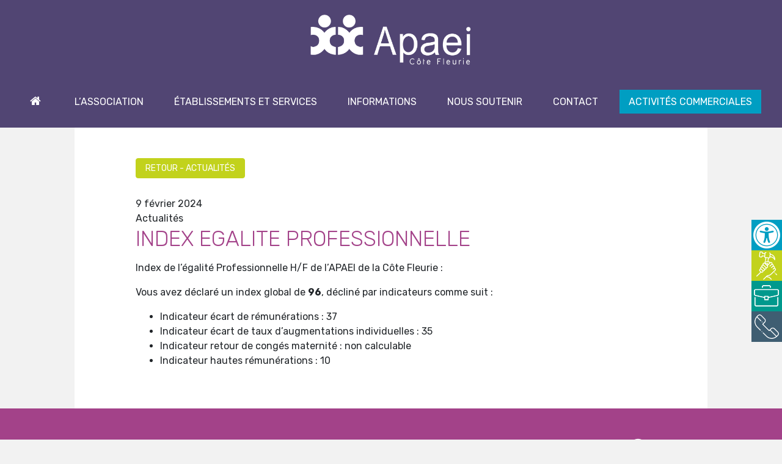

--- FILE ---
content_type: text/html; charset=UTF-8
request_url: https://www.apaeicf.org/index-egalite-professionnelle/
body_size: 24227
content:
<!DOCTYPE html><html lang="fr-FR"><head><meta http-equiv="content-type"
 content="text/html; charset=UTF-8"><meta http-equiv="X-UA-Compatible" content="IE=edge"><meta name="viewport" content="width=device-width, initial-scale=1"><link rel="pingback" href="https://www.apaeicf.org/xmlrpc.php"/><meta name='robots' content='index, follow, max-image-preview:large, max-snippet:-1, max-video-preview:-1' />  <script data-cfasync="false" data-pagespeed-no-defer>var gtm4wp_datalayer_name = "dataLayer";
	var dataLayer = dataLayer || [];</script> <title>INDEX EGALITE PROFESSIONNELLE - APAEI de la Côte Fleurie</title><link data-rocket-preload as="style" href="https://fonts.googleapis.com/css?family=Source%20Sans%20Pro&#038;display=swap" rel="preload"><link href="https://fonts.googleapis.com/css?family=Source%20Sans%20Pro&#038;display=swap" media="print" onload="this.media=&#039;all&#039;" rel="stylesheet"> <noscript data-wpr-hosted-gf-parameters=""><link rel="stylesheet" href="https://fonts.googleapis.com/css?family=Source%20Sans%20Pro&#038;display=swap"></noscript><link rel="canonical" href="https://www.apaeicf.org/index-egalite-professionnelle/" /><meta property="og:locale" content="fr_FR" /><meta property="og:type" content="article" /><meta property="og:title" content="INDEX EGALITE PROFESSIONNELLE - APAEI de la Côte Fleurie" /><meta property="og:description" content="Index de l&rsquo;égalité Professionnelle H/F de l&rsquo;APAEI de la Côte Fleurie : Vous avez déclaré un index global de 96, [&hellip;]" /><meta property="og:url" content="https://www.apaeicf.org/index-egalite-professionnelle/" /><meta property="og:site_name" content="APAEI de la Côte Fleurie" /><meta property="article:published_time" content="2024-02-09T13:47:48+00:00" /><meta property="article:modified_time" content="2024-02-09T13:57:38+00:00" /><meta property="og:image" content="https://www.apaeicf.org/wp-content/uploads/2024/02/egalite2.png" /><meta property="og:image:width" content="177" /><meta property="og:image:height" content="147" /><meta property="og:image:type" content="image/png" /><meta name="author" content="apaei" /><meta name="twitter:card" content="summary_large_image" /><meta name="twitter:label1" content="Écrit par" /><meta name="twitter:data1" content="apaei" /><meta name="twitter:label2" content="Durée de lecture estimée" /><meta name="twitter:data2" content="1 minute" /> <script type="application/ld+json" class="yoast-schema-graph">{"@context":"https://schema.org","@graph":[{"@type":"Article","@id":"https://www.apaeicf.org/index-egalite-professionnelle/#article","isPartOf":{"@id":"https://www.apaeicf.org/index-egalite-professionnelle/"},"author":{"name":"apaei","@id":"https://www.apaeicf.org/#/schema/person/304d64c0e96d87a387d3588f6ee47cf5"},"headline":"INDEX EGALITE PROFESSIONNELLE","datePublished":"2024-02-09T13:47:48+00:00","dateModified":"2024-02-09T13:57:38+00:00","mainEntityOfPage":{"@id":"https://www.apaeicf.org/index-egalite-professionnelle/"},"wordCount":58,"image":{"@id":"https://www.apaeicf.org/index-egalite-professionnelle/#primaryimage"},"thumbnailUrl":"https://www.apaeicf.org/wp-content/uploads/2024/02/egalite2.png","articleSection":["Actualités","Siège social"],"inLanguage":"fr-FR"},{"@type":"WebPage","@id":"https://www.apaeicf.org/index-egalite-professionnelle/","url":"https://www.apaeicf.org/index-egalite-professionnelle/","name":"INDEX EGALITE PROFESSIONNELLE - APAEI de la Côte Fleurie","isPartOf":{"@id":"https://www.apaeicf.org/#website"},"primaryImageOfPage":{"@id":"https://www.apaeicf.org/index-egalite-professionnelle/#primaryimage"},"image":{"@id":"https://www.apaeicf.org/index-egalite-professionnelle/#primaryimage"},"thumbnailUrl":"https://www.apaeicf.org/wp-content/uploads/2024/02/egalite2.png","datePublished":"2024-02-09T13:47:48+00:00","dateModified":"2024-02-09T13:57:38+00:00","author":{"@id":"https://www.apaeicf.org/#/schema/person/304d64c0e96d87a387d3588f6ee47cf5"},"breadcrumb":{"@id":"https://www.apaeicf.org/index-egalite-professionnelle/#breadcrumb"},"inLanguage":"fr-FR","potentialAction":[{"@type":"ReadAction","target":["https://www.apaeicf.org/index-egalite-professionnelle/"]}]},{"@type":"ImageObject","inLanguage":"fr-FR","@id":"https://www.apaeicf.org/index-egalite-professionnelle/#primaryimage","url":"https://www.apaeicf.org/wp-content/uploads/2024/02/egalite2.png","contentUrl":"https://www.apaeicf.org/wp-content/uploads/2024/02/egalite2.png","width":177,"height":147},{"@type":"BreadcrumbList","@id":"https://www.apaeicf.org/index-egalite-professionnelle/#breadcrumb","itemListElement":[{"@type":"ListItem","position":1,"name":"Home","item":"https://www.apaeicf.org/"},{"@type":"ListItem","position":2,"name":"INDEX EGALITE PROFESSIONNELLE"}]},{"@type":"WebSite","@id":"https://www.apaeicf.org/#website","url":"https://www.apaeicf.org/","name":"APAEI de la Côte Fleurie","description":"","potentialAction":[{"@type":"SearchAction","target":{"@type":"EntryPoint","urlTemplate":"https://www.apaeicf.org/?s={search_term_string}"},"query-input":{"@type":"PropertyValueSpecification","valueRequired":true,"valueName":"search_term_string"}}],"inLanguage":"fr-FR"},{"@type":"Person","@id":"https://www.apaeicf.org/#/schema/person/304d64c0e96d87a387d3588f6ee47cf5","name":"apaei"}]}</script> <link rel='dns-prefetch' href='//cdnjs.cloudflare.com' /><link rel='dns-prefetch' href='//stackpath.bootstrapcdn.com' /><link rel='dns-prefetch' href='//fonts.googleapis.com' /><link href='https://fonts.gstatic.com' crossorigin rel='preconnect' /><link rel="alternate" title="oEmbed (JSON)" type="application/json+oembed" href="https://www.apaeicf.org/wp-json/oembed/1.0/embed?url=https%3A%2F%2Fwww.apaeicf.org%2Findex-egalite-professionnelle%2F" /><link rel="alternate" title="oEmbed (XML)" type="text/xml+oembed" href="https://www.apaeicf.org/wp-json/oembed/1.0/embed?url=https%3A%2F%2Fwww.apaeicf.org%2Findex-egalite-professionnelle%2F&#038;format=xml" /><style id='wp-img-auto-sizes-contain-inline-css' type='text/css'>img:is([sizes=auto i],[sizes^="auto," i]){contain-intrinsic-size:3000px 1500px}
/*# sourceURL=wp-img-auto-sizes-contain-inline-css */</style><link rel='stylesheet' id='formidable-css' href='https://www.apaeicf.org/wp-content/cache/autoptimize/css/autoptimize_single_c4b6afaf2c838f199f1ad28e68701d1f.css?ver=1141415' type='text/css' media='all' /><link rel='stylesheet' id='menu-icon-font-awesome-css' href='https://www.apaeicf.org/wp-content/plugins/menu-icons/css/fontawesome/css/all.min.css?ver=5.15.4' type='text/css' media='all' /><link rel='stylesheet' id='menu-icons-extra-css' href='https://www.apaeicf.org/wp-content/plugins/menu-icons/css/extra.min.css?ver=0.13.20' type='text/css' media='all' /><style id='wp-emoji-styles-inline-css' type='text/css'>img.wp-smiley, img.emoji {
		display: inline !important;
		border: none !important;
		box-shadow: none !important;
		height: 1em !important;
		width: 1em !important;
		margin: 0 0.07em !important;
		vertical-align: -0.1em !important;
		background: none !important;
		padding: 0 !important;
	}
/*# sourceURL=wp-emoji-styles-inline-css */</style><link rel='stylesheet' id='wp-block-library-css' href='https://www.apaeicf.org/wp-includes/css/dist/block-library/style.min.css?ver=75fe71a9f7e404dfb9eebbfcba32232e' type='text/css' media='all' /><style id='global-styles-inline-css' type='text/css'>:root{--wp--preset--aspect-ratio--square: 1;--wp--preset--aspect-ratio--4-3: 4/3;--wp--preset--aspect-ratio--3-4: 3/4;--wp--preset--aspect-ratio--3-2: 3/2;--wp--preset--aspect-ratio--2-3: 2/3;--wp--preset--aspect-ratio--16-9: 16/9;--wp--preset--aspect-ratio--9-16: 9/16;--wp--preset--color--black: #000000;--wp--preset--color--cyan-bluish-gray: #abb8c3;--wp--preset--color--white: #ffffff;--wp--preset--color--pale-pink: #f78da7;--wp--preset--color--vivid-red: #cf2e2e;--wp--preset--color--luminous-vivid-orange: #ff6900;--wp--preset--color--luminous-vivid-amber: #fcb900;--wp--preset--color--light-green-cyan: #7bdcb5;--wp--preset--color--vivid-green-cyan: #00d084;--wp--preset--color--pale-cyan-blue: #8ed1fc;--wp--preset--color--vivid-cyan-blue: #0693e3;--wp--preset--color--vivid-purple: #9b51e0;--wp--preset--gradient--vivid-cyan-blue-to-vivid-purple: linear-gradient(135deg,rgb(6,147,227) 0%,rgb(155,81,224) 100%);--wp--preset--gradient--light-green-cyan-to-vivid-green-cyan: linear-gradient(135deg,rgb(122,220,180) 0%,rgb(0,208,130) 100%);--wp--preset--gradient--luminous-vivid-amber-to-luminous-vivid-orange: linear-gradient(135deg,rgb(252,185,0) 0%,rgb(255,105,0) 100%);--wp--preset--gradient--luminous-vivid-orange-to-vivid-red: linear-gradient(135deg,rgb(255,105,0) 0%,rgb(207,46,46) 100%);--wp--preset--gradient--very-light-gray-to-cyan-bluish-gray: linear-gradient(135deg,rgb(238,238,238) 0%,rgb(169,184,195) 100%);--wp--preset--gradient--cool-to-warm-spectrum: linear-gradient(135deg,rgb(74,234,220) 0%,rgb(151,120,209) 20%,rgb(207,42,186) 40%,rgb(238,44,130) 60%,rgb(251,105,98) 80%,rgb(254,248,76) 100%);--wp--preset--gradient--blush-light-purple: linear-gradient(135deg,rgb(255,206,236) 0%,rgb(152,150,240) 100%);--wp--preset--gradient--blush-bordeaux: linear-gradient(135deg,rgb(254,205,165) 0%,rgb(254,45,45) 50%,rgb(107,0,62) 100%);--wp--preset--gradient--luminous-dusk: linear-gradient(135deg,rgb(255,203,112) 0%,rgb(199,81,192) 50%,rgb(65,88,208) 100%);--wp--preset--gradient--pale-ocean: linear-gradient(135deg,rgb(255,245,203) 0%,rgb(182,227,212) 50%,rgb(51,167,181) 100%);--wp--preset--gradient--electric-grass: linear-gradient(135deg,rgb(202,248,128) 0%,rgb(113,206,126) 100%);--wp--preset--gradient--midnight: linear-gradient(135deg,rgb(2,3,129) 0%,rgb(40,116,252) 100%);--wp--preset--font-size--small: 13px;--wp--preset--font-size--medium: 20px;--wp--preset--font-size--large: 36px;--wp--preset--font-size--x-large: 42px;--wp--preset--spacing--20: 0.44rem;--wp--preset--spacing--30: 0.67rem;--wp--preset--spacing--40: 1rem;--wp--preset--spacing--50: 1.5rem;--wp--preset--spacing--60: 2.25rem;--wp--preset--spacing--70: 3.38rem;--wp--preset--spacing--80: 5.06rem;--wp--preset--shadow--natural: 6px 6px 9px rgba(0, 0, 0, 0.2);--wp--preset--shadow--deep: 12px 12px 50px rgba(0, 0, 0, 0.4);--wp--preset--shadow--sharp: 6px 6px 0px rgba(0, 0, 0, 0.2);--wp--preset--shadow--outlined: 6px 6px 0px -3px rgb(255, 255, 255), 6px 6px rgb(0, 0, 0);--wp--preset--shadow--crisp: 6px 6px 0px rgb(0, 0, 0);}:where(.is-layout-flex){gap: 0.5em;}:where(.is-layout-grid){gap: 0.5em;}body .is-layout-flex{display: flex;}.is-layout-flex{flex-wrap: wrap;align-items: center;}.is-layout-flex > :is(*, div){margin: 0;}body .is-layout-grid{display: grid;}.is-layout-grid > :is(*, div){margin: 0;}:where(.wp-block-columns.is-layout-flex){gap: 2em;}:where(.wp-block-columns.is-layout-grid){gap: 2em;}:where(.wp-block-post-template.is-layout-flex){gap: 1.25em;}:where(.wp-block-post-template.is-layout-grid){gap: 1.25em;}.has-black-color{color: var(--wp--preset--color--black) !important;}.has-cyan-bluish-gray-color{color: var(--wp--preset--color--cyan-bluish-gray) !important;}.has-white-color{color: var(--wp--preset--color--white) !important;}.has-pale-pink-color{color: var(--wp--preset--color--pale-pink) !important;}.has-vivid-red-color{color: var(--wp--preset--color--vivid-red) !important;}.has-luminous-vivid-orange-color{color: var(--wp--preset--color--luminous-vivid-orange) !important;}.has-luminous-vivid-amber-color{color: var(--wp--preset--color--luminous-vivid-amber) !important;}.has-light-green-cyan-color{color: var(--wp--preset--color--light-green-cyan) !important;}.has-vivid-green-cyan-color{color: var(--wp--preset--color--vivid-green-cyan) !important;}.has-pale-cyan-blue-color{color: var(--wp--preset--color--pale-cyan-blue) !important;}.has-vivid-cyan-blue-color{color: var(--wp--preset--color--vivid-cyan-blue) !important;}.has-vivid-purple-color{color: var(--wp--preset--color--vivid-purple) !important;}.has-black-background-color{background-color: var(--wp--preset--color--black) !important;}.has-cyan-bluish-gray-background-color{background-color: var(--wp--preset--color--cyan-bluish-gray) !important;}.has-white-background-color{background-color: var(--wp--preset--color--white) !important;}.has-pale-pink-background-color{background-color: var(--wp--preset--color--pale-pink) !important;}.has-vivid-red-background-color{background-color: var(--wp--preset--color--vivid-red) !important;}.has-luminous-vivid-orange-background-color{background-color: var(--wp--preset--color--luminous-vivid-orange) !important;}.has-luminous-vivid-amber-background-color{background-color: var(--wp--preset--color--luminous-vivid-amber) !important;}.has-light-green-cyan-background-color{background-color: var(--wp--preset--color--light-green-cyan) !important;}.has-vivid-green-cyan-background-color{background-color: var(--wp--preset--color--vivid-green-cyan) !important;}.has-pale-cyan-blue-background-color{background-color: var(--wp--preset--color--pale-cyan-blue) !important;}.has-vivid-cyan-blue-background-color{background-color: var(--wp--preset--color--vivid-cyan-blue) !important;}.has-vivid-purple-background-color{background-color: var(--wp--preset--color--vivid-purple) !important;}.has-black-border-color{border-color: var(--wp--preset--color--black) !important;}.has-cyan-bluish-gray-border-color{border-color: var(--wp--preset--color--cyan-bluish-gray) !important;}.has-white-border-color{border-color: var(--wp--preset--color--white) !important;}.has-pale-pink-border-color{border-color: var(--wp--preset--color--pale-pink) !important;}.has-vivid-red-border-color{border-color: var(--wp--preset--color--vivid-red) !important;}.has-luminous-vivid-orange-border-color{border-color: var(--wp--preset--color--luminous-vivid-orange) !important;}.has-luminous-vivid-amber-border-color{border-color: var(--wp--preset--color--luminous-vivid-amber) !important;}.has-light-green-cyan-border-color{border-color: var(--wp--preset--color--light-green-cyan) !important;}.has-vivid-green-cyan-border-color{border-color: var(--wp--preset--color--vivid-green-cyan) !important;}.has-pale-cyan-blue-border-color{border-color: var(--wp--preset--color--pale-cyan-blue) !important;}.has-vivid-cyan-blue-border-color{border-color: var(--wp--preset--color--vivid-cyan-blue) !important;}.has-vivid-purple-border-color{border-color: var(--wp--preset--color--vivid-purple) !important;}.has-vivid-cyan-blue-to-vivid-purple-gradient-background{background: var(--wp--preset--gradient--vivid-cyan-blue-to-vivid-purple) !important;}.has-light-green-cyan-to-vivid-green-cyan-gradient-background{background: var(--wp--preset--gradient--light-green-cyan-to-vivid-green-cyan) !important;}.has-luminous-vivid-amber-to-luminous-vivid-orange-gradient-background{background: var(--wp--preset--gradient--luminous-vivid-amber-to-luminous-vivid-orange) !important;}.has-luminous-vivid-orange-to-vivid-red-gradient-background{background: var(--wp--preset--gradient--luminous-vivid-orange-to-vivid-red) !important;}.has-very-light-gray-to-cyan-bluish-gray-gradient-background{background: var(--wp--preset--gradient--very-light-gray-to-cyan-bluish-gray) !important;}.has-cool-to-warm-spectrum-gradient-background{background: var(--wp--preset--gradient--cool-to-warm-spectrum) !important;}.has-blush-light-purple-gradient-background{background: var(--wp--preset--gradient--blush-light-purple) !important;}.has-blush-bordeaux-gradient-background{background: var(--wp--preset--gradient--blush-bordeaux) !important;}.has-luminous-dusk-gradient-background{background: var(--wp--preset--gradient--luminous-dusk) !important;}.has-pale-ocean-gradient-background{background: var(--wp--preset--gradient--pale-ocean) !important;}.has-electric-grass-gradient-background{background: var(--wp--preset--gradient--electric-grass) !important;}.has-midnight-gradient-background{background: var(--wp--preset--gradient--midnight) !important;}.has-small-font-size{font-size: var(--wp--preset--font-size--small) !important;}.has-medium-font-size{font-size: var(--wp--preset--font-size--medium) !important;}.has-large-font-size{font-size: var(--wp--preset--font-size--large) !important;}.has-x-large-font-size{font-size: var(--wp--preset--font-size--x-large) !important;}
/*# sourceURL=global-styles-inline-css */</style><style id='classic-theme-styles-inline-css' type='text/css'>/*! This file is auto-generated */
.wp-block-button__link{color:#fff;background-color:#32373c;border-radius:9999px;box-shadow:none;text-decoration:none;padding:calc(.667em + 2px) calc(1.333em + 2px);font-size:1.125em}.wp-block-file__button{background:#32373c;color:#fff;text-decoration:none}
/*# sourceURL=/wp-includes/css/classic-themes.min.css */</style><link rel='stylesheet' id='responsive-lightbox-swipebox-css' href='https://www.apaeicf.org/wp-content/plugins/responsive-lightbox/assets/swipebox/swipebox.min.css?ver=1.5.2' type='text/css' media='all' /><link rel='stylesheet' id='wpex-font-awesome-css' href='https://www.apaeicf.org/wp-content/plugins/wp-timelines/css/font-awesome/css/font-awesome.min.css?ver=75fe71a9f7e404dfb9eebbfcba32232e' type='text/css' media='all' /><link rel='stylesheet' id='wpex-ex_s_lick-css' href='https://www.apaeicf.org/wp-content/cache/autoptimize/css/autoptimize_single_408b81f6fdee559077d0e722276cd0ff.css?ver=75fe71a9f7e404dfb9eebbfcba32232e' type='text/css' media='all' /><link rel='stylesheet' id='wpex-ex_s_lick-theme-css' href='https://www.apaeicf.org/wp-content/cache/autoptimize/css/autoptimize_single_e9fb5c7a673cdd9e9245a1b55cb51c8d.css?ver=75fe71a9f7e404dfb9eebbfcba32232e' type='text/css' media='all' /><link rel='stylesheet' id='wpex-timeline-animate-css' href='https://www.apaeicf.org/wp-content/cache/autoptimize/css/autoptimize_single_1aaa8beecce19062646761f002462694.css?ver=75fe71a9f7e404dfb9eebbfcba32232e' type='text/css' media='all' /><link rel='stylesheet' id='wpex-timeline-css-css' href='https://www.apaeicf.org/wp-content/cache/autoptimize/css/autoptimize_single_eb03b94599cfe46f541c4b64d2ce4881.css?ver=3.6' type='text/css' media='all' /><link rel='stylesheet' id='wpex-timeline-sidebyside-css' href='https://www.apaeicf.org/wp-content/cache/autoptimize/css/autoptimize_single_6c2ad07fed68169cb175bde01528fa58.css?ver=75fe71a9f7e404dfb9eebbfcba32232e' type='text/css' media='all' /><link rel='stylesheet' id='wpex-horiz-css-css' href='https://www.apaeicf.org/wp-content/cache/autoptimize/css/autoptimize_single_2097361f7fe35e797726fcfd16eee0ae.css?ver=3.2' type='text/css' media='all' /><link rel='stylesheet' id='wpex-timeline-dark-css-css' href='https://www.apaeicf.org/wp-content/cache/autoptimize/css/autoptimize_single_646e3e4c2dee4dc893245993563f7f1a.css?ver=75fe71a9f7e404dfb9eebbfcba32232e' type='text/css' media='all' /><style id='wpex-timeline-dark-css-inline-css' type='text/css'>.wpex-timeline > li .wpex-timeline-icon .fa{font-weight: normal;}
    	.wpextl-loadicon,
    .wpextl-loadicon::before,
	.wpextl-loadicon::after{ border-left-color:#a34289}
    .wpex-filter > .fa,
    .wpex-endlabel.wpex-loadmore span, .wpex-tltitle.wpex-loadmore span, .wpex-loadmore .loadmore-timeline,
    .wpex-timeline-list.show-icon .wpex-timeline > li:after, .wpex-timeline-list.show-icon .wpex-timeline > li:first-child:before,
    .wpex-timeline-list.show-icon .wpex-timeline.style-center > li .wpex-content-left .wpex-leftdate,
    .wpex-timeline-list.show-icon li .wpex-timeline-icon .fa,
    .wpex .timeline-details .wptl-readmore > a:hover,
    .wpex-spinner > div,
    .wpex.horizontal-timeline .ex_s_lick-prev:hover, .wpex.horizontal-timeline .ex_s_lick-next:hover,
    .wpex.horizontal-timeline .horizontal-content .ex_s_lick-next:hover,
    .wpex.horizontal-timeline .horizontal-content .ex_s_lick-prev:hover,
    .wpex.horizontal-timeline .horizontal-nav li.ex_s_lick-current span.tl-point:before,
    .wpex.horizontal-timeline.tl-hozsteps .horizontal-nav li.ex_s_lick-current span.tl-point i,
    .timeline-navigation a.btn,
    .timeline-navigation div > a,
    .wpex.horizontal-timeline.ex-multi-item .horizontal-nav li .wpex_point:before,
    .wpex.horizontal-timeline.ex-multi-item .horizontal-nav li.ex_s_lick-current .wpex_point:before,
    .wpex.wpex-horizontal-3.ex-multi-item .horizontal-nav  h2 a,
    .wpex-timeline-list:not(.show-icon) .wptl-feature-name span,
    .wpex.horizontal-timeline.ex-multi-item:not(.wpex-horizontal-4) .horizontal-nav li span.wpex_point,
    .wpex.horizontal-timeline.ex-multi-item:not(.wpex-horizontal-4) .horizontal-nav li span.wpex_point,
    .show-wide_img .wpex-timeline > li .wpex-timeline-time span.tll-date,
    .wpex-timeline-list.show-bg.left-tl li .wpex-timeline-label .wpex-content-left .wpex-leftdate,
    .wpex-timeline-list.show-simple:not(.show-simple-bod) ul li .wpex-timeline-time .tll-date,
    .show-box-color .tlb-time,
    .sidebyside-tl.show-classic span.tll-date,
    .wptl-back-to-list a,
    .wpex.horizontal-timeline.ex-multi-item.wpex-horizontal-8 .hoz-tldate,
    .wpex.horizontal-timeline.ex-multi-item.wpex-horizontal-9 .wpex-timeline-label:before,
    .wpex-timeline > li .wpex-timeline-icon .fa{ background:#a34289}
    .wpex-timeline-list.show-icon li .wpex-timeline-icon .fa:before,
    .wpex-filter span.active,
    .wpex-timeline-list.show-simple.show-simple-bod ul li .wpex-timeline-time .tll-date,
    .wpex-timeline-list.show-simple .wptl-readmore-center a,
    .wpex.horizontal-timeline .ex_s_lick-prev, .wpex.horizontal-timeline .ex_s_lick-next,
    .wpex.horizontal-timeline.tl-hozsteps .horizontal-nav li.prev_item:not(.ex_s_lick-current) span.tl-point i,
    .wpex.horizontal-timeline.ex-multi-item .horizontal-nav li span.wpex_point i,
    .wpex-timeline-list.show-clean .wpex-timeline > li .wpex-timeline-label h2,
    .wpex-timeline-list.show-simple li .wpex-timeline-icon .fa:not(.no-icon):before,
    .wpex.horizontal-timeline .extl-hoz-sbs .horizontal-nav li span.tl-point i,
    .show-wide_img.left-tl .wpex-timeline > li .wpex-timeline-icon .fa:not(.no-icon):not(.icon-img):before,
    .wpex.wpex-horizontal-8.ex-multi-item li .wpextt_templates .wptl-readmore a,
    .wpex.horizontal-timeline.ex-multi-item.wpex-horizontal-9.wpex-horizontal-10 .hoz-tldate,
    .wpex-timeline > li .wpex-timeline-time span:last-child{ color:#a34289}
    .wpex .timeline-details .wptl-readmore > a,
    .wpex.horizontal-timeline .ex_s_lick-prev:hover, .wpex.horizontal-timeline .ex_s_lick-next:hover,
    .wpex.horizontal-timeline .horizontal-content .ex_s_lick-next:hover,
    .wpex.horizontal-timeline .horizontal-content .ex_s_lick-prev:hover,
    .wpex.horizontal-timeline .horizontal-nav li.ex_s_lick-current span.tl-point:before,
    .wpex.horizontal-timeline .ex_s_lick-prev, .wpex.horizontal-timeline .ex_s_lick-next,
    .wpex.horizontal-timeline .timeline-pos-select,
    .wpex.horizontal-timeline .horizontal-nav li.prev_item span.tl-point:before,
    .wpex.horizontal-timeline.tl-hozsteps .horizontal-nav li.ex_s_lick-current span.tl-point i,
    .wpex.horizontal-timeline.tl-hozsteps .timeline-hr, .wpex.horizontal-timeline.tl-hozsteps .timeline-pos-select,
    .wpex.horizontal-timeline.tl-hozsteps .horizontal-nav li.prev_item span.tl-point i,
    .wpex-timeline-list.left-tl.show-icon .wptl-feature-name,
    .wpex-timeline-list.show-icon .wptl-feature-name span,
    .wpex.horizontal-timeline.ex-multi-item .horizontal-nav li span.wpex_point i,
    .wpex.horizontal-timeline.ex-multi-item.wpex-horizontal-4 .wpextt_templates .wptl-readmore a,
    .wpex-timeline-list.show-box-color .style-center > li:nth-child(odd) .wpex-timeline-label,
	.wpex-timeline-list.show-box-color .style-center > li .wpex-timeline-label,
	.wpex-timeline-list.show-box-color .style-center > li:nth-child(odd) .wpex-timeline-icon .fa:after,
    #glightbox-body.extl-lb .gslide-description.description-right h3.lb-title:after,
    .wpex.horizontal-timeline.ex-multi-item .extl-hoz-sbs.style-7 .extl-sbd-details,
	.wpex-timeline-list.show-box-color li .wpex-timeline-icon i:after,
    .wpex.horizontal-timeline .extl-hoz-sbs .horizontal-nav li span.tl-point i,
    .wpex.horizontal-timeline.ex-multi-item.wpex-horizontal-8 .wpextt_templates >div,
    .wpex.horizontal-timeline .wpex-timeline-label .timeline-media .exwptl-left-bg,
    .wpex.wpex-horizontal-3.ex-multi-item .horizontal-nav .wpextt_templates .wptl-readmore a{border-color: #a34289;}
    .wpex-timeline > li .wpex-timeline-label:before,
    .show-wide_img .wpex-timeline > li .wpex-timeline-time span.tll-date:before, 
    .wpex-timeline > li .wpex-timeline-label:before,
    .wpex-timeline-list.show-wide_img.left-tl .wpex-timeline > li .wpex-timeline-time span.tll-date:before,
    .wpex-timeline-list.show-icon.show-bg .wpex-timeline > li .wpex-timeline-label:after,
    .wpex-timeline-list.show-icon .wpex-timeline.style-center > li .wpex-timeline-label:after
    {border-right-color: #a34289;}
    .wpex-filter span,
    .wpex-timeline > li .wpex-timeline-label{border-left-color: #a34289;}
    .wpex-timeline-list.show-wide_img .wpex-timeline > li .timeline-details,
    .wpex.horizontal-timeline.ex-multi-item.wpex-horizontal-8 .horizontal-nav .wpextt_templates .wptl-readmore,
    .wpex.horizontal-timeline.ex-multi-item:not(.wpex-horizontal-4) .horizontal-nav li span.wpex_point:after{border-top-color: #a34289;}
    .wpex.horizontal-timeline.ex-multi-item.wpex-horizontal-8 .hoz-tldate:before,
    .wpex.wpex-horizontal-3.ex-multi-item .wpex-timeline-label .timeline-details:after{border-bottom-color: #a34289;}
    @media (min-width: 768px){
        .wpex-timeline.style-center > li:nth-child(odd) .wpex-timeline-label{border-right-color: #a34289;}
        .show-wide_img .wpex-timeline > li:nth-child(even) .wpex-timeline-time span.tll-date:before,
        .wpex-timeline.style-center > li:nth-child(odd) .wpex-timeline-label:before,
        .wpex-timeline-list.show-icon .style-center > li:nth-child(odd) .wpex-timeline-label:after{border-left-color: #a34289;}
    }
		.timeline-media > a{display: inline-block; box-shadow: none;}
    .wpex-timeline > li .wpex-timeline-label h2 a,
    .wpex-timeline-icon > a,
    .wpex.horizontal-timeline .wpex-timeline-label h2 a,
    .timeline-media > a, time.wpex-timeline-time > a, .wpex-leftdate + a, a.img-left { pointer-events: none;} .wptl-readmore-center, .wptl-readmore { display: none !important;} 
    .wpex-timeline-list.left-tl.wptl-lightbox .wpex-leftdate + a,
    .wpex-timeline-list.wptl-lightbox a.img-left {
        pointer-events: auto;
    }
    
/*# sourceURL=wpex-timeline-dark-css-inline-css */</style><link rel='stylesheet' id='eeb-css-frontend-css' href='https://www.apaeicf.org/wp-content/cache/autoptimize/css/autoptimize_single_54d4eedc552c499c4a8d6b89c23d3df1.css?ver=54d4eedc552c499c4a8d6b89c23d3df1' type='text/css' media='all' /><link rel='stylesheet' id='pojo-a11y-css' href='https://www.apaeicf.org/wp-content/plugins/pojo-accessibility/modules/legacy/assets/css/style.min.css?ver=1.0.0' type='text/css' media='all' /><link rel='stylesheet' id='ssb-ui-style-css' href='https://www.apaeicf.org/wp-content/cache/autoptimize/css/autoptimize_single_0fd79ac705ffa2a5945cc248d30e9a9a.css?ver=2.0.3' type='text/css' media='all' /><style id='ssb-ui-style-inline-css' type='text/css'>#ssb-btn-1{background: #009ec2;}
#ssb-btn-1:hover{background:rgba(0,158,194,0.9);}
#ssb-btn-1 a{color: #ffffff;}
#ssb-btn-2{background: #c2d21c;}
#ssb-btn-2:hover{background:rgba(194,210,28,0.9);}
#ssb-btn-2 a{color: #ffffff;}
#ssb-btn-3{background: #00998d;}
#ssb-btn-3:hover{background:rgba(0,153,141,0.9);}
#ssb-btn-3 a{color: #ffffff;}
#ssb-btn-4{background: #3f5e72;}
#ssb-btn-4:hover{background:rgba(63,94,114,0.9);}
#ssb-btn-4 a{color: #ffffff;}

/*# sourceURL=ssb-ui-style-inline-css */</style><link rel='stylesheet' id='ssb-fontawesome-frontend-css' href='https://cdnjs.cloudflare.com/ajax/libs/font-awesome/6.7.2/css/all.min.css?ver=6.7.2' type='text/css' media='all' /><link rel='stylesheet' id='css-bootstrap-css' href='https://stackpath.bootstrapcdn.com/bootstrap/4.3.1/css/bootstrap.min.css?ver=75fe71a9f7e404dfb9eebbfcba32232e' type='text/css' media='all' /><link rel='stylesheet' id='css-fontawesome-css' href='https://stackpath.bootstrapcdn.com/font-awesome/4.7.0/css/font-awesome.min.css?ver=75fe71a9f7e404dfb9eebbfcba32232e' type='text/css' media='all' /><link rel='stylesheet' id='css-animate-css' href='https://cdnjs.cloudflare.com/ajax/libs/animate.css/3.7.0/animate.min.css?ver=75fe71a9f7e404dfb9eebbfcba32232e' type='text/css' media='all' /><link rel='stylesheet' id='css-slick-css' href='https://cdnjs.cloudflare.com/ajax/libs/slick-carousel/1.9.0/slick.min.css?ver=75fe71a9f7e404dfb9eebbfcba32232e' type='text/css' media='all' /><link rel='stylesheet' id='stylesheet-css' href='https://www.apaeicf.org/wp-content/cache/autoptimize/css/autoptimize_single_1d6f121f96022f2813353eeed5bad4be.css?ver=1' type='text/css' media='all' /><link rel='stylesheet' id='css-mobile-menu-css' href='https://www.apaeicf.org/wp-content/cache/autoptimize/css/autoptimize_single_fb2fb99cfc68725cc93cf2499b256799.css?ver=1.0' type='text/css' media='all' /><link rel='stylesheet' id='axeptio/main-css' href='https://www.apaeicf.org/wp-content/cache/autoptimize/css/autoptimize_single_eed1ce0fce0cd71839eba57eec570d46.css' type='text/css' media='all' /><link rel='stylesheet' id='sib-front-css-css' href='https://www.apaeicf.org/wp-content/cache/autoptimize/css/autoptimize_single_af1456e33d7180e00002f436e794138b.css?ver=75fe71a9f7e404dfb9eebbfcba32232e' type='text/css' media='all' /><style id='rocket-lazyload-inline-css' type='text/css'>.rll-youtube-player{position:relative;padding-bottom:56.23%;height:0;overflow:hidden;max-width:100%;}.rll-youtube-player:focus-within{outline: 2px solid currentColor;outline-offset: 5px;}.rll-youtube-player iframe{position:absolute;top:0;left:0;width:100%;height:100%;z-index:100;background:0 0}.rll-youtube-player img{bottom:0;display:block;left:0;margin:auto;max-width:100%;width:100%;position:absolute;right:0;top:0;border:none;height:auto;-webkit-transition:.4s all;-moz-transition:.4s all;transition:.4s all}.rll-youtube-player img:hover{-webkit-filter:brightness(75%)}.rll-youtube-player .play{height:100%;width:100%;left:0;top:0;position:absolute;background:url(https://www.apaeicf.org/wp-content/plugins/wp-rocket/assets/img/youtube.png) no-repeat center;background-color: transparent !important;cursor:pointer;border:none;}
/*# sourceURL=rocket-lazyload-inline-css */</style> <script type="text/javascript" src="https://www.apaeicf.org/wp-includes/js/jquery/jquery.min.js?ver=3.7.1" id="jquery-core-js"></script> <script defer type="text/javascript" src="https://www.apaeicf.org/wp-includes/js/jquery/jquery-migrate.min.js?ver=3.4.1" id="jquery-migrate-js"></script> <script defer type="text/javascript" src="https://www.apaeicf.org/wp-content/plugins/responsive-lightbox/assets/dompurify/purify.min.js?ver=3.3.1" id="dompurify-js"></script> <script defer id="responsive-lightbox-sanitizer-js-before" src="[data-uri]"></script> <script defer type="text/javascript" src="https://www.apaeicf.org/wp-content/cache/autoptimize/js/autoptimize_single_e35fd128ca447dd5f245aa4cfb8bdc2a.js?ver=2.6.1" id="responsive-lightbox-sanitizer-js"></script> <script defer type="text/javascript" src="https://www.apaeicf.org/wp-content/plugins/responsive-lightbox/assets/swipebox/jquery.swipebox.min.js?ver=1.5.2" id="responsive-lightbox-swipebox-js"></script> <script defer type="text/javascript" src="https://www.apaeicf.org/wp-includes/js/underscore.min.js?ver=1.13.7" id="underscore-js"></script> <script defer type="text/javascript" src="https://www.apaeicf.org/wp-content/plugins/responsive-lightbox/assets/infinitescroll/infinite-scroll.pkgd.min.js?ver=4.0.1" id="responsive-lightbox-infinite-scroll-js"></script> <script defer id="responsive-lightbox-js-before" src="[data-uri]"></script> <script defer type="text/javascript" src="https://www.apaeicf.org/wp-content/cache/autoptimize/js/autoptimize_single_67007b337fb549bca11aa96070e5349a.js?ver=2.6.1" id="responsive-lightbox-js"></script> <script defer type="text/javascript" src="https://www.apaeicf.org/wp-content/cache/autoptimize/js/autoptimize_single_2c542c9989f589cd5318f5cef6a9ecd7.js?ver=2c542c9989f589cd5318f5cef6a9ecd7" id="eeb-js-frontend-js"></script> <script defer type="text/javascript" src="https://cdnjs.cloudflare.com/ajax/libs/popper.js/1.14.7/umd/popper.min.js?ver=75fe71a9f7e404dfb9eebbfcba32232e" id="js-bootstrap-popper-js"></script> <script defer type="text/javascript" src="https://stackpath.bootstrapcdn.com/bootstrap/4.3.1/js/bootstrap.min.js?ver=75fe71a9f7e404dfb9eebbfcba32232e" id="js-bootstrap-js"></script> <script defer type="text/javascript" src="https://cdnjs.cloudflare.com/ajax/libs/slick-carousel/1.9.0/slick.min.js?ver=75fe71a9f7e404dfb9eebbfcba32232e" id="js-slick-js"></script> <script defer type="text/javascript" src="https://www.apaeicf.org/wp-content/cache/autoptimize/js/autoptimize_single_c7953a0a922ea0a36ba64e75b8a5ccf7.js?ver=75fe71a9f7e404dfb9eebbfcba32232e" id="js-nr-functions-js"></script> <script defer id="sib-front-js-js-extra" src="[data-uri]"></script> <script defer type="text/javascript" src="https://www.apaeicf.org/wp-content/cache/autoptimize/js/autoptimize_single_84e18e27eece4754ccb51cd2b604c6b5.js?ver=1768528645" id="sib-front-js-js"></script> <script defer src="data:text/javascript;base64,"></script><link rel="https://api.w.org/" href="https://www.apaeicf.org/wp-json/" /><link rel="alternate" title="JSON" type="application/json" href="https://www.apaeicf.org/wp-json/wp/v2/posts/1794" /><script defer src="[data-uri]"></script> 
 <script data-cfasync="false" data-pagespeed-no-defer type="text/javascript">var dataLayer_content = {"pagePostType":"post","pagePostType2":"single-post","pageCategory":["actualites","siege-social"],"pagePostAuthor":"apaei"};
	dataLayer.push( dataLayer_content );</script> <script data-cfasync="false" data-pagespeed-no-defer type="text/javascript">(function(w,d,s,l,i){w[l]=w[l]||[];w[l].push({'gtm.start':
new Date().getTime(),event:'gtm.js'});var f=d.getElementsByTagName(s)[0],
j=d.createElement(s),dl=l!='dataLayer'?'&l='+l:'';j.async=true;j.src=
'//www.googletagmanager.com/gtm.js?id='+i+dl;f.parentNode.insertBefore(j,f);
})(window,document,'script','dataLayer','GTM-54SZ834');</script> <style type="text/css">#pojo-a11y-toolbar .pojo-a11y-toolbar-toggle a{ background-color: #4054b2;	color: #ffffff;}
#pojo-a11y-toolbar .pojo-a11y-toolbar-overlay, #pojo-a11y-toolbar .pojo-a11y-toolbar-overlay ul.pojo-a11y-toolbar-items.pojo-a11y-links{ border-color: #4054b2;}
body.pojo-a11y-focusable a:focus{ outline-style: solid !important;	outline-width: 1px !important;	outline-color: #FF0000 !important;}
#pojo-a11y-toolbar{ top: 200px !important;}
#pojo-a11y-toolbar .pojo-a11y-toolbar-overlay{ background-color: #ffffff;}
#pojo-a11y-toolbar .pojo-a11y-toolbar-overlay ul.pojo-a11y-toolbar-items li.pojo-a11y-toolbar-item a, #pojo-a11y-toolbar .pojo-a11y-toolbar-overlay p.pojo-a11y-toolbar-title{ color: #333333;}
#pojo-a11y-toolbar .pojo-a11y-toolbar-overlay ul.pojo-a11y-toolbar-items li.pojo-a11y-toolbar-item a.active{ background-color: #4054b2;	color: #ffffff;}
@media (max-width: 767px) { #pojo-a11y-toolbar { top: 50px !important; } }</style><meta name="generator" content="Powered by WPBakery Page Builder - drag and drop page builder for WordPress."/><link rel="icon" href="https://www.apaeicf.org/wp-content/uploads/2019/06/logo.png" sizes="32x32" /><link rel="icon" href="https://www.apaeicf.org/wp-content/uploads/2019/06/logo.png" sizes="192x192" /><link rel="apple-touch-icon" href="https://www.apaeicf.org/wp-content/uploads/2019/06/logo.png" /><meta name="msapplication-TileImage" content="https://www.apaeicf.org/wp-content/uploads/2019/06/logo.png" /> <noscript><style>.wpb_animate_when_almost_visible { opacity: 1; }</style></noscript><noscript><style id="rocket-lazyload-nojs-css">.rll-youtube-player, [data-lazy-src]{display:none !important;}</style></noscript><meta name="generator" content="WP Rocket 3.20.3" data-wpr-features="wpr_lazyload_images wpr_lazyload_iframes wpr_image_dimensions wpr_preload_links wpr_desktop" /></head><body data-rsssl=1 class="wp-singular post-template-default single single-post postid-1794 single-format-standard wp-theme-nr-theme wpb-js-composer js-comp-ver-8.7.2 vc_responsive"><header data-rocket-location-hash="a958a4e02512def1962799edcb763194"><div data-rocket-location-hash="2d07939f7bb74438694ffc6a7d89501e" class="header-2-container sticky-top-container"><div data-rocket-location-hash="fe0ce8c8f8fc8e7f23ee593b99868c0f" class="container-fluid"><div class="row row-header"><div class="col-md-12 header-col-1"> <a href="https://www.apaeicf.org/"> <img width="2048" height="751" src="data:image/svg+xml,%3Csvg%20xmlns='http://www.w3.org/2000/svg'%20viewBox='0%200%202048%20751'%3E%3C/svg%3E" alt="" data-lazy-src="https://www.apaeicf.org/wp-content/uploads/2019/05/logo-white.png"/><noscript><img width="2048" height="751" src="https://www.apaeicf.org/wp-content/uploads/2019/05/logo-white.png" alt=""/></noscript> </a> <button class="header-menu-toggle menu-toggle d-lg-none" type="button" aria-label="Menu"> <span class="menu-toggle-icon fa fa-bars"></span> <span class="menu-toggle-text">Menu</span> </button></div><div class="col-md-12 header-col-2"><div class="wp-megamenu-wrap"><div class="wpmm-nav-wrap"> <button class="mobile-menu-close d-lg-none" type="button" aria-label="Fermer le menu"> <span>×</span> </button><ul id="menu-header" class="wp-megamenu"><li id="menu-item-33" class="menu-item menu-item-type-post_type menu-item-object-page menu-item-home menu-item-33 wpse-object-id-10 wp-megamenu-item-33"><a href="https://www.apaeicf.org/"><i class="_mi _before fa fa-home" aria-hidden="true"></i><span>Accueil</span></a></li><li id="menu-item-182" class="menu-item menu-item-type-custom menu-item-object-custom menu-item-has-children menu-item-182 wpse-object-id-182 wp-megamenu-item-182"><a href="#">L&rsquo;association</a><ul class="sub-menu wp-megamenu-sub-menu"><li><ul class="wp-megamenu-sub-menu"><li class="wpmm-row"><ul><li id="menu-item-190" class="menu-item menu-item-type-post_type menu-item-object-page menu-item-190 wpse-object-id-170 wp-megamenu-item-190"><a href="https://www.apaeicf.org/notre-histoire/"><img width="50" height="50" src="data:image/svg+xml,%3Csvg%20xmlns='http://www.w3.org/2000/svg'%20viewBox='0%200%2050%2050'%3E%3C/svg%3E" class="_mi _before _image" alt="" aria-hidden="true" decoding="async" data-lazy-src="https://www.apaeicf.org/wp-content/uploads/2019/06/histoire.png" /><noscript><img width="50" height="50" src="https://www.apaeicf.org/wp-content/uploads/2019/06/histoire.png" class="_mi _before _image" alt="" aria-hidden="true" decoding="async" /></noscript><span>Notre histoire</span></a></li><li id="menu-item-188" class="menu-item menu-item-type-post_type menu-item-object-page menu-item-188 wpse-object-id-178 wp-megamenu-item-188"><a href="https://www.apaeicf.org/nos-valeurs/"><img width="50" height="50" src="data:image/svg+xml,%3Csvg%20xmlns='http://www.w3.org/2000/svg'%20viewBox='0%200%2050%2050'%3E%3C/svg%3E" class="_mi _before _image" alt="" aria-hidden="true" decoding="async" data-lazy-src="https://www.apaeicf.org/wp-content/uploads/2019/06/valeur.png" /><noscript><img width="50" height="50" src="https://www.apaeicf.org/wp-content/uploads/2019/06/valeur.png" class="_mi _before _image" alt="" aria-hidden="true" decoding="async" /></noscript><span>Nos valeurs</span></a></li><li id="menu-item-189" class="menu-item menu-item-type-post_type menu-item-object-page menu-item-189 wpse-object-id-176 wp-megamenu-item-189"><a href="https://www.apaeicf.org/nos-missions/"><img width="50" height="50" src="data:image/svg+xml,%3Csvg%20xmlns='http://www.w3.org/2000/svg'%20viewBox='0%200%2050%2050'%3E%3C/svg%3E" class="_mi _before _image" alt="" aria-hidden="true" decoding="async" data-lazy-src="https://www.apaeicf.org/wp-content/uploads/2019/06/missions.png" /><noscript><img width="50" height="50" src="https://www.apaeicf.org/wp-content/uploads/2019/06/missions.png" class="_mi _before _image" alt="" aria-hidden="true" decoding="async" /></noscript><span>Nos missions</span></a></li><li id="menu-item-187" class="menu-item menu-item-type-post_type menu-item-object-page menu-item-187 wpse-object-id-180 wp-megamenu-item-187"><a href="https://www.apaeicf.org/notre-organisation/"><img width="50" height="50" src="data:image/svg+xml,%3Csvg%20xmlns='http://www.w3.org/2000/svg'%20viewBox='0%200%2050%2050'%3E%3C/svg%3E" class="_mi _before _image" alt="" aria-hidden="true" decoding="async" data-lazy-src="https://www.apaeicf.org/wp-content/uploads/2019/06/organisation.png" /><noscript><img width="50" height="50" src="https://www.apaeicf.org/wp-content/uploads/2019/06/organisation.png" class="_mi _before _image" alt="" aria-hidden="true" decoding="async" /></noscript><span>Notre organisation</span></a></li></ul></li></ul></li></ul></li><li id="menu-item-505" class="menu-item menu-item-type-taxonomy menu-item-object-category current-post-ancestor menu-item-has-children menu-item-505 wpse-object-id-19 wp-megamenu-item-505"><a href="https://www.apaeicf.org/category/etablissements/">établissements et services</a><ul class="sub-menu wp-megamenu-sub-menu"><li><ul class="wp-megamenu-sub-menu"><li class="wpmm-row"><ul><li id="menu-item-468" class="menu-item menu-item-type-post_type menu-item-object-post menu-item-468 wpse-object-id-465 wp-megamenu-item-468"><a href="https://www.apaeicf.org/apaei-de-la-cote-fleurie/"><img width="50" height="50" src="data:image/svg+xml,%3Csvg%20xmlns='http://www.w3.org/2000/svg'%20viewBox='0%200%2050%2050'%3E%3C/svg%3E" class="_mi _before _image" alt="" aria-hidden="true" decoding="async" data-lazy-src="https://www.apaeicf.org/wp-content/uploads/2019/06/siege.png" /><noscript><img width="50" height="50" src="https://www.apaeicf.org/wp-content/uploads/2019/06/siege.png" class="_mi _before _image" alt="" aria-hidden="true" decoding="async" /></noscript><span>Siège social</span></a></li><li id="menu-item-446" class="menu-item menu-item-type-taxonomy menu-item-object-category menu-item-446 wpse-object-id-21 wp-megamenu-item-446"><a href="https://www.apaeicf.org/category/etablissements/pole-enfance/"><img width="50" height="50" src="data:image/svg+xml,%3Csvg%20xmlns='http://www.w3.org/2000/svg'%20viewBox='0%200%2050%2050'%3E%3C/svg%3E" class="_mi _before _image" alt="" aria-hidden="true" decoding="async" data-lazy-src="https://www.apaeicf.org/wp-content/uploads/2019/06/enfance.png" /><noscript><img width="50" height="50" src="https://www.apaeicf.org/wp-content/uploads/2019/06/enfance.png" class="_mi _before _image" alt="" aria-hidden="true" decoding="async" /></noscript><span>Pôle Enfance</span></a></li><li id="menu-item-451" class="menu-item menu-item-type-taxonomy menu-item-object-category menu-item-451 wpse-object-id-22 wp-megamenu-item-451"><a href="https://www.apaeicf.org/category/etablissements/pole-hebergement/"><img width="50" height="50" src="data:image/svg+xml,%3Csvg%20xmlns='http://www.w3.org/2000/svg'%20viewBox='0%200%2050%2050'%3E%3C/svg%3E" class="_mi _before _image" alt="" aria-hidden="true" decoding="async" data-lazy-src="https://www.apaeicf.org/wp-content/uploads/2019/06/hebergement.png" /><noscript><img width="50" height="50" src="https://www.apaeicf.org/wp-content/uploads/2019/06/hebergement.png" class="_mi _before _image" alt="" aria-hidden="true" decoding="async" /></noscript><span>Pôle Habitat</span></a></li><li id="menu-item-471" class="menu-item menu-item-type-taxonomy menu-item-object-category menu-item-471 wpse-object-id-23 wp-megamenu-item-471"><a href="https://www.apaeicf.org/category/etablissements/pole-travail/"><img width="50" height="50" src="data:image/svg+xml,%3Csvg%20xmlns='http://www.w3.org/2000/svg'%20viewBox='0%200%2050%2050'%3E%3C/svg%3E" class="_mi _before _image" alt="" aria-hidden="true" decoding="async" data-lazy-src="https://www.apaeicf.org/wp-content/uploads/2019/06/travail-2.png" /><noscript><img width="50" height="50" src="https://www.apaeicf.org/wp-content/uploads/2019/06/travail-2.png" class="_mi _before _image" alt="" aria-hidden="true" decoding="async" /></noscript><span>Pôle Travail</span></a></li><li id="menu-item-472" class="menu-item menu-item-type-taxonomy menu-item-object-category menu-item-472 wpse-object-id-24 wp-megamenu-item-472"><a href="https://www.apaeicf.org/category/etablissements/pole-soins/"><img width="50" height="50" src="data:image/svg+xml,%3Csvg%20xmlns='http://www.w3.org/2000/svg'%20viewBox='0%200%2050%2050'%3E%3C/svg%3E" class="_mi _before _image" alt="" aria-hidden="true" decoding="async" data-lazy-src="https://www.apaeicf.org/wp-content/uploads/2019/06/soins-2.png" /><noscript><img width="50" height="50" src="https://www.apaeicf.org/wp-content/uploads/2019/06/soins-2.png" class="_mi _before _image" alt="" aria-hidden="true" decoding="async" /></noscript><span>Pôle Soins</span></a></li></ul></li></ul></li></ul></li><li id="menu-item-184" class="menu-item menu-item-type-custom menu-item-object-custom menu-item-has-children menu-item-184 wpse-object-id-184 wp-megamenu-item-184"><a href="#">Informations</a><ul class="sub-menu wp-megamenu-sub-menu"><li><ul class="wp-megamenu-sub-menu"><li class="wpmm-row"><ul><li id="menu-item-194" class="menu-item menu-item-type-taxonomy menu-item-object-category current-post-ancestor current-menu-parent current-post-parent menu-item-194 wpse-object-id-17 wp-megamenu-item-194"><a href="https://www.apaeicf.org/category/actualites/"><img width="50" height="50" src="data:image/svg+xml,%3Csvg%20xmlns='http://www.w3.org/2000/svg'%20viewBox='0%200%2050%2050'%3E%3C/svg%3E" class="_mi _before _image" alt="" aria-hidden="true" decoding="async" data-lazy-src="https://www.apaeicf.org/wp-content/uploads/2019/06/actu.png" /><noscript><img width="50" height="50" src="https://www.apaeicf.org/wp-content/uploads/2019/06/actu.png" class="_mi _before _image" alt="" aria-hidden="true" decoding="async" /></noscript><span>Actualités</span></a></li><li id="menu-item-193" class="menu-item menu-item-type-post_type menu-item-object-page menu-item-193 wpse-object-id-191 wp-megamenu-item-193"><a href="https://www.apaeicf.org/documentations/"><img width="50" height="50" src="data:image/svg+xml,%3Csvg%20xmlns='http://www.w3.org/2000/svg'%20viewBox='0%200%2050%2050'%3E%3C/svg%3E" class="_mi _before _image" alt="" aria-hidden="true" decoding="async" data-lazy-src="https://www.apaeicf.org/wp-content/uploads/2019/06/document.png" /><noscript><img width="50" height="50" src="https://www.apaeicf.org/wp-content/uploads/2019/06/document.png" class="_mi _before _image" alt="" aria-hidden="true" decoding="async" /></noscript><span>Documentations</span></a></li><li id="menu-item-197" class="menu-item menu-item-type-post_type menu-item-object-page menu-item-197 wpse-object-id-195 wp-megamenu-item-197"><a href="https://www.apaeicf.org/nos-partenaires/"><img width="50" height="50" src="data:image/svg+xml,%3Csvg%20xmlns='http://www.w3.org/2000/svg'%20viewBox='0%200%2050%2050'%3E%3C/svg%3E" class="_mi _before _image" alt="" aria-hidden="true" decoding="async" data-lazy-src="https://www.apaeicf.org/wp-content/uploads/2019/06/partenaire.png" /><noscript><img width="50" height="50" src="https://www.apaeicf.org/wp-content/uploads/2019/06/partenaire.png" class="_mi _before _image" alt="" aria-hidden="true" decoding="async" /></noscript><span>Nos partenaires</span></a></li><li id="menu-item-592" class="menu-item menu-item-type-post_type menu-item-object-page menu-item-592 wpse-object-id-585 wp-megamenu-item-592"><a href="https://www.apaeicf.org/offres-demploi/"><img width="50" height="50" src="data:image/svg+xml,%3Csvg%20xmlns='http://www.w3.org/2000/svg'%20viewBox='0%200%2050%2050'%3E%3C/svg%3E" class="_mi _before _image" alt="" aria-hidden="true" decoding="async" data-lazy-src="https://www.apaeicf.org/wp-content/uploads/2019/06/emploi.png" /><noscript><img width="50" height="50" src="https://www.apaeicf.org/wp-content/uploads/2019/06/emploi.png" class="_mi _before _image" alt="" aria-hidden="true" decoding="async" /></noscript><span>Offres d&#8217;emploi</span></a></li></ul></li></ul></li></ul></li><li id="menu-item-185" class="menu-item menu-item-type-custom menu-item-object-custom menu-item-has-children menu-item-185 wpse-object-id-185 wp-megamenu-item-185"><a href="#">Nous soutenir</a><ul class="sub-menu wp-megamenu-sub-menu"><li><ul class="wp-megamenu-sub-menu"><li class="wpmm-row"><ul><li id="menu-item-206" class="menu-item menu-item-type-post_type menu-item-object-page menu-item-206 wpse-object-id-198 wp-megamenu-item-206"><a href="https://www.apaeicf.org/faire-un-don/"><img width="50" height="50" src="data:image/svg+xml,%3Csvg%20xmlns='http://www.w3.org/2000/svg'%20viewBox='0%200%2050%2050'%3E%3C/svg%3E" class="_mi _before _image" alt="" aria-hidden="true" decoding="async" data-lazy-src="https://www.apaeicf.org/wp-content/uploads/2019/06/don.png" /><noscript><img width="50" height="50" src="https://www.apaeicf.org/wp-content/uploads/2019/06/don.png" class="_mi _before _image" alt="" aria-hidden="true" decoding="async" /></noscript><span>Faire un don</span></a></li><li id="menu-item-205" class="menu-item menu-item-type-post_type menu-item-object-page menu-item-205 wpse-object-id-200 wp-megamenu-item-205"><a href="https://www.apaeicf.org/adherer/"><img width="50" height="50" src="data:image/svg+xml,%3Csvg%20xmlns='http://www.w3.org/2000/svg'%20viewBox='0%200%2050%2050'%3E%3C/svg%3E" class="_mi _before _image" alt="" aria-hidden="true" decoding="async" data-lazy-src="https://www.apaeicf.org/wp-content/uploads/2019/06/adherer.png" /><noscript><img width="50" height="50" src="https://www.apaeicf.org/wp-content/uploads/2019/06/adherer.png" class="_mi _before _image" alt="" aria-hidden="true" decoding="async" /></noscript><span>Adhérer</span></a></li><li id="menu-item-204" class="menu-item menu-item-type-post_type menu-item-object-page menu-item-204 wpse-object-id-202 wp-megamenu-item-204"><a href="https://www.apaeicf.org/devenir-membre-actif/"><img width="50" height="50" src="data:image/svg+xml,%3Csvg%20xmlns='http://www.w3.org/2000/svg'%20viewBox='0%200%2050%2050'%3E%3C/svg%3E" class="_mi _before _image" alt="" aria-hidden="true" decoding="async" data-lazy-src="https://www.apaeicf.org/wp-content/uploads/2019/06/membre.png" /><noscript><img width="50" height="50" src="https://www.apaeicf.org/wp-content/uploads/2019/06/membre.png" class="_mi _before _image" alt="" aria-hidden="true" decoding="async" /></noscript><span>Devenir membre actif</span></a></li></ul></li></ul></li></ul></li><li id="menu-item-207" class="menu-item menu-item-type-post_type menu-item-object-page menu-item-207 wpse-object-id-25 wp-megamenu-item-207"><a href="https://www.apaeicf.org/contact/">Contact</a></li><li id="menu-item-758" class="link-btn menu-item menu-item-type-taxonomy menu-item-object-category menu-item-758 wpse-object-id-25 wp-megamenu-item-758"><a href="https://www.apaeicf.org/category/activites-commerciales-et-de-production/">Activités commerciales</a></li></ul></div></div></div></div></div></div><style>body header:after {
                display: none;
            }</style><div data-rocket-location-hash="a14b6b70b5f1f00f950f8e1a91e07a34" class="col-md-10 offset-md-1"><div data-rocket-location-hash="43d84572ce4ee4afeb54ae8e3fb5f976" class="row" style="position: relative; z-index: 2;"></div></div></header><main data-rocket-location-hash="f72f550967d61f402d4e59a6a4ffb422"><div data-rocket-location-hash="6a991e0bbe6211509cdb51431fe7c7ef" class="container-fluid"><div data-rocket-location-hash="88fcc468adeb27b16682731f03279c88" class="row page-row"><div class="col-md-10 offset-md-1"><div class="post-single-2 page-block
 cat_17cat_20    has-post-thumbnail"> <a href="https://www.apaeicf.org/category/actualites/" class="btn btn-theme btn-theme-sm m-b-30"> Retour - Actualités </a><div class="clearfix"><div class="post-date">9 février 2024</div><div class="post-category">Actualités</div><h1 class="post-title">INDEX EGALITE PROFESSIONNELLE</h1><div class="post-content"><p>Index de l&rsquo;égalité Professionnelle H/F de l&rsquo;APAEI de la Côte Fleurie :</p><p>Vous avez déclaré un index global de <strong>96</strong>, décliné par indicateurs comme suit :</p><ul><li>Indicateur écart de rémunérations : 37</li><li>Indicateur écart de taux d&rsquo;augmentations individuelles : 35</li><li>Indicateur retour de congés maternité : non calculable</li><li>Indicateur hautes rémunérations : 10</li></ul></div> </
 ></div></div></div></div></main><footer data-rocket-location-hash="9462990aa62c6b7a81712dbd195ac549"><div class="footer-col4-2-container"><div class="col-md-8 offset-md-2"><div class="row row-footer"><div class="col-md-3 col-footer-1"><div class="footer-widget-1"><div id="media_image-2" class="widget widget_media_image"><img width="600" height="220" src="data:image/svg+xml,%3Csvg%20xmlns='http://www.w3.org/2000/svg'%20viewBox='0%200%20600%20220'%3E%3C/svg%3E" class="image wp-image-143  attachment-medium size-medium" alt="" style="max-width: 100%; height: auto;" decoding="async" data-lazy-srcset="https://www.apaeicf.org/wp-content/uploads/2019/05/logo-white-600x220.png 600w, https://www.apaeicf.org/wp-content/uploads/2019/05/logo-white-768x282.png 768w, https://www.apaeicf.org/wp-content/uploads/2019/05/logo-white-1200x440.png 1200w, https://www.apaeicf.org/wp-content/uploads/2019/05/logo-white-150x55.png 150w, https://www.apaeicf.org/wp-content/uploads/2019/05/logo-white-75x28.png 75w, https://www.apaeicf.org/wp-content/uploads/2019/05/logo-white.png 2048w" data-lazy-sizes="(max-width: 600px) 100vw, 600px" data-lazy-src="https://www.apaeicf.org/wp-content/uploads/2019/05/logo-white-600x220.png" /><noscript><img width="600" height="220" src="https://www.apaeicf.org/wp-content/uploads/2019/05/logo-white-600x220.png" class="image wp-image-143  attachment-medium size-medium" alt="" style="max-width: 100%; height: auto;" decoding="async" srcset="https://www.apaeicf.org/wp-content/uploads/2019/05/logo-white-600x220.png 600w, https://www.apaeicf.org/wp-content/uploads/2019/05/logo-white-768x282.png 768w, https://www.apaeicf.org/wp-content/uploads/2019/05/logo-white-1200x440.png 1200w, https://www.apaeicf.org/wp-content/uploads/2019/05/logo-white-150x55.png 150w, https://www.apaeicf.org/wp-content/uploads/2019/05/logo-white-75x28.png 75w, https://www.apaeicf.org/wp-content/uploads/2019/05/logo-white.png 2048w" sizes="(max-width: 600px) 100vw, 600px" /></noscript></div></div><div class="footer-widget-1"><div id="responsive_lightbox_image_widget-2" class="widget rl-image-widget"><p class="footer-widget-title"></p><a href="https://www.apaeicf.org/falc/" class="rl-image-widget-link"><img class="rl-image-widget-image" src="data:image/svg+xml,%3Csvg%20xmlns='http://www.w3.org/2000/svg'%20viewBox='0%200%20100%200'%3E%3C/svg%3E" width="100%" height="auto" title="logo_falc" alt="" data-lazy-src="https://www.apaeicf.org/wp-content/uploads/2019/06/logo_falc-100x100.png" /><noscript><img class="rl-image-widget-image" src="https://www.apaeicf.org/wp-content/uploads/2019/06/logo_falc-100x100.png" width="100%" height="auto" title="logo_falc" alt="" /></noscript></a><div class="rl-image-widget-text"></div></div></div></div><div class="col-md-3 col-footer-2"><div class="footer-widget-2"><div id="widgettextaddress-2" class="widget widget_widgettextaddress"><div class="widget-text-address"><p class="footer-widget-title">Adresse</p><div class="address">Association de Parents et Amis de Personnes Handicapées Mentales<br /> 7 rue de l'Hôtel de Ville<br /> 14160 DIVES-SUR-MER</div></div></div></div><div class="footer-widget-2"><div id="widgettextemail-2" class="widget widget_widgettextemail"><div class="widget-text-email"><p class="footer-widget-title">Mail</p><div class="email"><a href="javascript:;" data-enc-email="fvrtr[at]ncnrvps.bet" class="mail-link" data-wpel-link="ignore"><span id="eeb-139287-858889"></span><script type="text/javascript">(function() {var ml="acirosfe%0g4.p",mi="527:78;90=07216<43:",o="";for(var j=0,l=mi.length;j<l;j++) {o+=ml.charAt(mi.charCodeAt(j)-48);}document.getElementById("eeb-139287-858889").innerHTML = decodeURIComponent(o);}());</script><noscript>*protected email*</noscript></a></div></div></div></div><div class="footer-widget-2"><div id="widgettexttel-2" class="widget widget_widgettexttel"><div class="widget-text-tel"><p class="footer-widget-title">Téléphone</p><div class="tel">Tél. <a
 href="tel:02 31 91 21 54">02 31 91 21 54</a></div></div></div></div><div class="footer-widget-2"><div id="widgettexttel-3" class="widget widget_widgettexttel"><div class="widget-text-tel"><p class="footer-widget-title">Fax</p><div class="tel">Tél. <a
 href="tel:02 31 28 08 70">02 31 28 08 70</a></div></div></div></div></div><div class="col-md-3 col-footer-3"><div class="footer-widget-3"><div id="nav_menu-2" class="widget widget_nav_menu"><div class="menu-footer-container"><ul id="menu-footer" class="menu"><li id="menu-item-208" class="menu-item menu-item-type-custom menu-item-object-custom menu-item-has-children menu-item-208 wpse-object-id-208"><a href="#">L&rsquo;association</a><ul class="sub-menu"><li id="menu-item-212" class="menu-item menu-item-type-post_type menu-item-object-page menu-item-212 wpse-object-id-170"><a href="https://www.apaeicf.org/notre-histoire/">Notre histoire</a></li><li id="menu-item-210" class="menu-item menu-item-type-post_type menu-item-object-page menu-item-210 wpse-object-id-178"><a href="https://www.apaeicf.org/nos-valeurs/">Nos valeurs</a></li><li id="menu-item-211" class="menu-item menu-item-type-post_type menu-item-object-page menu-item-211 wpse-object-id-176"><a href="https://www.apaeicf.org/nos-missions/">Nos missions</a></li><li id="menu-item-209" class="menu-item menu-item-type-post_type menu-item-object-page menu-item-209 wpse-object-id-180"><a href="https://www.apaeicf.org/notre-organisation/">Notre organisation</a></li></ul></li><li id="menu-item-831" class="menu-item menu-item-type-taxonomy menu-item-object-category current-post-ancestor menu-item-831 wpse-object-id-19"><a href="https://www.apaeicf.org/category/etablissements/">établissements et services</a></li><li id="menu-item-214" class="menu-item menu-item-type-custom menu-item-object-custom menu-item-has-children menu-item-214 wpse-object-id-214"><a href="#">Informations</a><ul class="sub-menu"><li id="menu-item-217" class="menu-item menu-item-type-taxonomy menu-item-object-category current-post-ancestor current-menu-parent current-post-parent menu-item-217 wpse-object-id-17"><a href="https://www.apaeicf.org/category/actualites/">Actualités</a></li><li id="menu-item-216" class="menu-item menu-item-type-post_type menu-item-object-page menu-item-216 wpse-object-id-191"><a href="https://www.apaeicf.org/documentations/">Documentations</a></li><li id="menu-item-215" class="menu-item menu-item-type-post_type menu-item-object-page menu-item-215 wpse-object-id-195"><a href="https://www.apaeicf.org/nos-partenaires/">Nos partenaires</a></li></ul></li></ul></div></div></div></div><div class="col-md-3 col-footer-4"><div class="footer-widget-4"><div id="nav_menu-9" class="widget widget_nav_menu"><div class="menu-reseaux-sociaux-container"><ul id="menu-reseaux-sociaux" class="menu"><li id="menu-item-225" class="menu-item menu-item-type-custom menu-item-object-custom menu-item-225 wpse-object-id-225"><a target="_blank" href="https://twitter.com/apaei_dives"><i class="_mi _before fab fa-twitter" aria-hidden="true" style="font-size:1.8em;"></i><span>Twitter</span></a></li><li id="menu-item-224" class="menu-item menu-item-type-custom menu-item-object-custom menu-item-224 wpse-object-id-224"><a target="_blank" href="https://fr-fr.facebook.com/pageApaei/"><i class="_mi _before fab fa-facebook-f" aria-hidden="true" style="font-size:1.8em;"></i><span>Facebook</span></a></li></ul></div></div></div><div class="footer-widget-4"><div id="nav_menu-3" class="widget widget_nav_menu"><div class="menu-footer-2-container"><ul id="menu-footer-2" class="menu"><li id="menu-item-218" class="menu-item menu-item-type-custom menu-item-object-custom menu-item-has-children menu-item-218 wpse-object-id-218"><a href="#">Nous soutenir</a><ul class="sub-menu"><li id="menu-item-221" class="menu-item menu-item-type-post_type menu-item-object-page menu-item-221 wpse-object-id-198"><a href="https://www.apaeicf.org/faire-un-don/">Faire un don</a></li><li id="menu-item-220" class="menu-item menu-item-type-post_type menu-item-object-page menu-item-220 wpse-object-id-200"><a href="https://www.apaeicf.org/adherer/">Adhérer</a></li><li id="menu-item-219" class="menu-item menu-item-type-post_type menu-item-object-page menu-item-219 wpse-object-id-202"><a href="https://www.apaeicf.org/devenir-membre-actif/">Devenir membre actif</a></li></ul></li><li id="menu-item-222" class="menu-item menu-item-type-post_type menu-item-object-page menu-item-has-children menu-item-222 wpse-object-id-25"><a href="https://www.apaeicf.org/contact/">Contact</a><ul class="sub-menu"><li id="menu-item-1092" class="menu-item menu-item-type-post_type menu-item-object-page menu-item-1092 wpse-object-id-41"><a href="https://www.apaeicf.org/mentions-legales/">Mentions légales</a></li><li id="menu-item-1093" class="menu-item menu-item-type-post_type menu-item-object-page menu-item-privacy-policy menu-item-1093 wpse-object-id-3"><a rel="privacy-policy" href="https://www.apaeicf.org/politique-de-confidentialite/">Politique de confidentialité</a></li></ul></li><li id="menu-item-595" class="menu-item menu-item-type-post_type menu-item-object-page menu-item-595 wpse-object-id-593"><a href="https://www.apaeicf.org/nous-rejoindre/">Nous rejoindre</a></li></ul></div></div></div></div></div></div></div><div class="bg-image"></div></footer> <script type="speculationrules">{"prefetch":[{"source":"document","where":{"and":[{"href_matches":"/*"},{"not":{"href_matches":["/wp-*.php","/wp-admin/*","/wp-content/uploads/*","/wp-content/*","/wp-content/plugins/*","/wp-content/themes/nr-theme/*","/*\\?(.+)"]}},{"not":{"selector_matches":"a[rel~=\"nofollow\"]"}},{"not":{"selector_matches":".no-prefetch, .no-prefetch a"}}]},"eagerness":"conservative"}]}</script> <div id="ssb-container"
 class="ssb-btns-right ssb-disable-on-mobile"><ul class="ssb-dark-hover"><li id="ssb-btn-1"><p> <a href="https://www.apaeicf.org/category/activites-commerciales-et-de-production/" 
 aria-label="Activités commerciales et de production"
 role="button"
 tabindex="0"> <span class="fas fa-adjust" aria-hidden="true"></span> <span class="ssb-text">Activités commerciales et de production</span> </a></p></li><li id="ssb-btn-2"><p> <a href="https://www.apaeicf.org/offres-demploi/" 
 aria-label="Offres d&#039;emploi"
 role="button"
 tabindex="0"> <span class="fas fa-adjust" aria-hidden="true"></span> <span class="ssb-text">Offres d&#039;emploi</span> </a></p></li><li id="ssb-btn-3"><p> <a href="https://www.apaeicf.org/www.apaei.fr/contact/" 
 aria-label="Contact"
 role="button"
 tabindex="0"> <span class="fas fa-adjust" aria-hidden="true"></span> <span class="ssb-text">Contact</span> </a></p></li><li id="ssb-btn-4"><p> <a href="https://www.apaeicf.org/faire-un-don/" 
 aria-label="Faire un don"
 role="button"
 tabindex="0"> <span class="fas fa-adjust" aria-hidden="true"></span> <span class="ssb-text">Faire un don</span> </a></p></li></ul></div> <script defer id="pojo-a11y-js-extra" src="[data-uri]"></script> <script defer type="text/javascript" src="https://www.apaeicf.org/wp-content/plugins/pojo-accessibility/modules/legacy/assets/js/app.min.js?ver=1.0.0" id="pojo-a11y-js"></script> <script defer type="text/javascript" src="https://www.apaeicf.org/wp-includes/js/jquery/ui/core.min.js?ver=1.13.3" id="jquery-ui-core-js"></script> <script defer type="text/javascript" src="https://www.apaeicf.org/wp-includes/js/jquery/ui/effect.min.js?ver=1.13.3" id="jquery-effects-core-js"></script> <script defer type="text/javascript" src="https://www.apaeicf.org/wp-includes/js/jquery/ui/effect-shake.min.js?ver=1.13.3" id="jquery-effects-shake-js"></script> <script defer id="ssb-ui-js-js-extra" src="[data-uri]"></script> <script defer type="text/javascript" src="https://www.apaeicf.org/wp-content/cache/autoptimize/js/autoptimize_single_8f635ac2301abc24eb538fab5f191415.js?ver=2.0.3" id="ssb-ui-js-js"></script> <script type="text/javascript" id="rocket-browser-checker-js-after">"use strict";var _createClass=function(){function defineProperties(target,props){for(var i=0;i<props.length;i++){var descriptor=props[i];descriptor.enumerable=descriptor.enumerable||!1,descriptor.configurable=!0,"value"in descriptor&&(descriptor.writable=!0),Object.defineProperty(target,descriptor.key,descriptor)}}return function(Constructor,protoProps,staticProps){return protoProps&&defineProperties(Constructor.prototype,protoProps),staticProps&&defineProperties(Constructor,staticProps),Constructor}}();function _classCallCheck(instance,Constructor){if(!(instance instanceof Constructor))throw new TypeError("Cannot call a class as a function")}var RocketBrowserCompatibilityChecker=function(){function RocketBrowserCompatibilityChecker(options){_classCallCheck(this,RocketBrowserCompatibilityChecker),this.passiveSupported=!1,this._checkPassiveOption(this),this.options=!!this.passiveSupported&&options}return _createClass(RocketBrowserCompatibilityChecker,[{key:"_checkPassiveOption",value:function(self){try{var options={get passive(){return!(self.passiveSupported=!0)}};window.addEventListener("test",null,options),window.removeEventListener("test",null,options)}catch(err){self.passiveSupported=!1}}},{key:"initRequestIdleCallback",value:function(){!1 in window&&(window.requestIdleCallback=function(cb){var start=Date.now();return setTimeout(function(){cb({didTimeout:!1,timeRemaining:function(){return Math.max(0,50-(Date.now()-start))}})},1)}),!1 in window&&(window.cancelIdleCallback=function(id){return clearTimeout(id)})}},{key:"isDataSaverModeOn",value:function(){return"connection"in navigator&&!0===navigator.connection.saveData}},{key:"supportsLinkPrefetch",value:function(){var elem=document.createElement("link");return elem.relList&&elem.relList.supports&&elem.relList.supports("prefetch")&&window.IntersectionObserver&&"isIntersecting"in IntersectionObserverEntry.prototype}},{key:"isSlowConnection",value:function(){return"connection"in navigator&&"effectiveType"in navigator.connection&&("2g"===navigator.connection.effectiveType||"slow-2g"===navigator.connection.effectiveType)}}]),RocketBrowserCompatibilityChecker}();
//# sourceURL=rocket-browser-checker-js-after</script> <script defer id="rocket-preload-links-js-extra" src="[data-uri]"></script> <script defer id="rocket-preload-links-js-after" src="[data-uri]"></script> <script defer id="axeptio/sdk-script-js-extra" src="[data-uri]"></script> <script defer type="text/javascript" src="https://www.apaeicf.org/wp-content/cache/autoptimize/js/autoptimize_single_40bb79fa23f8c72e2ea36026f8324df0.js?ver=2.6.1" id="axeptio/sdk-script-js"></script> <script defer id="axeptio/sdk-script-js-after" src="[data-uri]"></script> <script defer id="wp-consent-api-js-extra" src="[data-uri]"></script> <script defer type="text/javascript" src="https://www.apaeicf.org/wp-content/plugins/wp-consent-api/assets/js/wp-consent-api.min.js?ver=2.0.0" id="wp-consent-api-js"></script> <script defer src="data:text/javascript;base64,"></script> <a id="pojo-a11y-skip-content" class="pojo-skip-link pojo-skip-content" tabindex="1" accesskey="s" href="#content">Aller au contenu principal</a><nav id="pojo-a11y-toolbar" class="pojo-a11y-toolbar-right pojo-a11y-" role="navigation"><div class="pojo-a11y-toolbar-toggle"> <a class="pojo-a11y-toolbar-link pojo-a11y-toolbar-toggle-link" href="javascript:void(0);" title="Outils d’accessibilité" role="button"> <span class="pojo-sr-only sr-only">Ouvrir la barre d’outils</span> <svg xmlns="http://www.w3.org/2000/svg" viewBox="0 0 100 100" fill="currentColor" width="1em"><title>Outils d’accessibilité</title> <path d="M50 8.1c23.2 0 41.9 18.8 41.9 41.9 0 23.2-18.8 41.9-41.9 41.9C26.8 91.9 8.1 73.2 8.1 50S26.8 8.1 50 8.1M50 0C22.4 0 0 22.4 0 50s22.4 50 50 50 50-22.4 50-50S77.6 0 50 0zm0 11.3c-21.4 0-38.7 17.3-38.7 38.7S28.6 88.7 50 88.7 88.7 71.4 88.7 50 71.4 11.3 50 11.3zm0 8.9c4 0 7.3 3.2 7.3 7.3S54 34.7 50 34.7s-7.3-3.2-7.3-7.3 3.3-7.2 7.3-7.2zm23.7 19.7c-5.8 1.4-11.2 2.6-16.6 3.2.2 20.4 2.5 24.8 5 31.4.7 1.9-.2 4-2.1 4.7-1.9.7-4-.2-4.7-2.1-1.8-4.5-3.4-8.2-4.5-15.8h-2c-1 7.6-2.7 11.3-4.5 15.8-.7 1.9-2.8 2.8-4.7 2.1-1.9-.7-2.8-2.8-2.1-4.7 2.6-6.6 4.9-11 5-31.4-5.4-.6-10.8-1.8-16.6-3.2-1.7-.4-2.8-2.1-2.4-3.9.4-1.7 2.1-2.8 3.9-2.4 19.5 4.6 25.1 4.6 44.5 0 1.7-.4 3.5.7 3.9 2.4.7 1.8-.3 3.5-2.1 3.9z"/> </svg> </a></div><div class="pojo-a11y-toolbar-overlay"><div class="pojo-a11y-toolbar-inner"><p class="pojo-a11y-toolbar-title">Outils d’accessibilité</p><ul class="pojo-a11y-toolbar-items pojo-a11y-tools"><li class="pojo-a11y-toolbar-item"> <a href="#" class="pojo-a11y-toolbar-link pojo-a11y-btn-resize-font pojo-a11y-btn-resize-plus" data-action="resize-plus" data-action-group="resize" tabindex="-1" role="button"> <span class="pojo-a11y-toolbar-icon"><svg version="1.1" xmlns="http://www.w3.org/2000/svg" width="1em" viewBox="0 0 448 448"><title>Augmenter le texte</title><path fill="currentColor" d="M256 200v16c0 4.25-3.75 8-8 8h-56v56c0 4.25-3.75 8-8 8h-16c-4.25 0-8-3.75-8-8v-56h-56c-4.25 0-8-3.75-8-8v-16c0-4.25 3.75-8 8-8h56v-56c0-4.25 3.75-8 8-8h16c4.25 0 8 3.75 8 8v56h56c4.25 0 8 3.75 8 8zM288 208c0-61.75-50.25-112-112-112s-112 50.25-112 112 50.25 112 112 112 112-50.25 112-112zM416 416c0 17.75-14.25 32-32 32-8.5 0-16.75-3.5-22.5-9.5l-85.75-85.5c-29.25 20.25-64.25 31-99.75 31-97.25 0-176-78.75-176-176s78.75-176 176-176 176 78.75 176 176c0 35.5-10.75 70.5-31 99.75l85.75 85.75c5.75 5.75 9.25 14 9.25 22.5z"></path></svg></span><span class="pojo-a11y-toolbar-text">Augmenter le texte</span> </a></li><li class="pojo-a11y-toolbar-item"> <a href="#" class="pojo-a11y-toolbar-link pojo-a11y-btn-resize-font pojo-a11y-btn-resize-minus" data-action="resize-minus" data-action-group="resize" tabindex="-1" role="button"> <span class="pojo-a11y-toolbar-icon"><svg version="1.1" xmlns="http://www.w3.org/2000/svg" width="1em" viewBox="0 0 448 448"><title>Diminuer le texte</title><path fill="currentColor" d="M256 200v16c0 4.25-3.75 8-8 8h-144c-4.25 0-8-3.75-8-8v-16c0-4.25 3.75-8 8-8h144c4.25 0 8 3.75 8 8zM288 208c0-61.75-50.25-112-112-112s-112 50.25-112 112 50.25 112 112 112 112-50.25 112-112zM416 416c0 17.75-14.25 32-32 32-8.5 0-16.75-3.5-22.5-9.5l-85.75-85.5c-29.25 20.25-64.25 31-99.75 31-97.25 0-176-78.75-176-176s78.75-176 176-176 176 78.75 176 176c0 35.5-10.75 70.5-31 99.75l85.75 85.75c5.75 5.75 9.25 14 9.25 22.5z"></path></svg></span><span class="pojo-a11y-toolbar-text">Diminuer le texte</span> </a></li><li class="pojo-a11y-toolbar-item"> <a href="#" class="pojo-a11y-toolbar-link pojo-a11y-btn-background-group pojo-a11y-btn-grayscale" data-action="grayscale" data-action-group="schema" tabindex="-1" role="button"> <span class="pojo-a11y-toolbar-icon"><svg version="1.1" xmlns="http://www.w3.org/2000/svg" width="1em" viewBox="0 0 448 448"><title>Niveaux de gris</title><path fill="currentColor" d="M15.75 384h-15.75v-352h15.75v352zM31.5 383.75h-8v-351.75h8v351.75zM55 383.75h-7.75v-351.75h7.75v351.75zM94.25 383.75h-7.75v-351.75h7.75v351.75zM133.5 383.75h-15.5v-351.75h15.5v351.75zM165 383.75h-7.75v-351.75h7.75v351.75zM180.75 383.75h-7.75v-351.75h7.75v351.75zM196.5 383.75h-7.75v-351.75h7.75v351.75zM235.75 383.75h-15.75v-351.75h15.75v351.75zM275 383.75h-15.75v-351.75h15.75v351.75zM306.5 383.75h-15.75v-351.75h15.75v351.75zM338 383.75h-15.75v-351.75h15.75v351.75zM361.5 383.75h-15.75v-351.75h15.75v351.75zM408.75 383.75h-23.5v-351.75h23.5v351.75zM424.5 383.75h-8v-351.75h8v351.75zM448 384h-15.75v-352h15.75v352z"></path></svg></span><span class="pojo-a11y-toolbar-text">Niveaux de gris</span> </a></li><li class="pojo-a11y-toolbar-item"> <a href="#" class="pojo-a11y-toolbar-link pojo-a11y-btn-background-group pojo-a11y-btn-high-contrast" data-action="high-contrast" data-action-group="schema" tabindex="-1" role="button"> <span class="pojo-a11y-toolbar-icon"><svg version="1.1" xmlns="http://www.w3.org/2000/svg" width="1em" viewBox="0 0 448 448"><title>Haut contraste</title><path fill="currentColor" d="M192 360v-272c-75 0-136 61-136 136s61 136 136 136zM384 224c0 106-86 192-192 192s-192-86-192-192 86-192 192-192 192 86 192 192z"></path></svg></span><span class="pojo-a11y-toolbar-text">Haut contraste</span> </a></li><li class="pojo-a11y-toolbar-item"> <a href="#" class="pojo-a11y-toolbar-link pojo-a11y-btn-background-group pojo-a11y-btn-negative-contrast" data-action="negative-contrast" data-action-group="schema" tabindex="-1" role="button"> <span class="pojo-a11y-toolbar-icon"><svg version="1.1" xmlns="http://www.w3.org/2000/svg" width="1em" viewBox="0 0 448 448"><title>Contraste négatif</title><path fill="currentColor" d="M416 240c-23.75-36.75-56.25-68.25-95.25-88.25 10 17 15.25 36.5 15.25 56.25 0 61.75-50.25 112-112 112s-112-50.25-112-112c0-19.75 5.25-39.25 15.25-56.25-39 20-71.5 51.5-95.25 88.25 42.75 66 111.75 112 192 112s149.25-46 192-112zM236 144c0-6.5-5.5-12-12-12-41.75 0-76 34.25-76 76 0 6.5 5.5 12 12 12s12-5.5 12-12c0-28.5 23.5-52 52-52 6.5 0 12-5.5 12-12zM448 240c0 6.25-2 12-5 17.25-46 75.75-130.25 126.75-219 126.75s-173-51.25-219-126.75c-3-5.25-5-11-5-17.25s2-12 5-17.25c46-75.5 130.25-126.75 219-126.75s173 51.25 219 126.75c3 5.25 5 11 5 17.25z"></path></svg></span><span class="pojo-a11y-toolbar-text">Contraste négatif</span> </a></li><li class="pojo-a11y-toolbar-item"> <a href="#" class="pojo-a11y-toolbar-link pojo-a11y-btn-background-group pojo-a11y-btn-light-background" data-action="light-background" data-action-group="schema" tabindex="-1" role="button"> <span class="pojo-a11y-toolbar-icon"><svg version="1.1" xmlns="http://www.w3.org/2000/svg" width="1em" viewBox="0 0 448 448"><title>Arrière-plan clair</title><path fill="currentColor" d="M184 144c0 4.25-3.75 8-8 8s-8-3.75-8-8c0-17.25-26.75-24-40-24-4.25 0-8-3.75-8-8s3.75-8 8-8c23.25 0 56 12.25 56 40zM224 144c0-50-50.75-80-96-80s-96 30-96 80c0 16 6.5 32.75 17 45 4.75 5.5 10.25 10.75 15.25 16.5 17.75 21.25 32.75 46.25 35.25 74.5h57c2.5-28.25 17.5-53.25 35.25-74.5 5-5.75 10.5-11 15.25-16.5 10.5-12.25 17-29 17-45zM256 144c0 25.75-8.5 48-25.75 67s-40 45.75-42 72.5c7.25 4.25 11.75 12.25 11.75 20.5 0 6-2.25 11.75-6.25 16 4 4.25 6.25 10 6.25 16 0 8.25-4.25 15.75-11.25 20.25 2 3.5 3.25 7.75 3.25 11.75 0 16.25-12.75 24-27.25 24-6.5 14.5-21 24-36.75 24s-30.25-9.5-36.75-24c-14.5 0-27.25-7.75-27.25-24 0-4 1.25-8.25 3.25-11.75-7-4.5-11.25-12-11.25-20.25 0-6 2.25-11.75 6.25-16-4-4.25-6.25-10-6.25-16 0-8.25 4.5-16.25 11.75-20.5-2-26.75-24.75-53.5-42-72.5s-25.75-41.25-25.75-67c0-68 64.75-112 128-112s128 44 128 112z"></path></svg></span><span class="pojo-a11y-toolbar-text">Arrière-plan clair</span> </a></li><li class="pojo-a11y-toolbar-item"> <a href="#" class="pojo-a11y-toolbar-link pojo-a11y-btn-links-underline" data-action="links-underline" data-action-group="toggle" tabindex="-1" role="button"> <span class="pojo-a11y-toolbar-icon"><svg version="1.1" xmlns="http://www.w3.org/2000/svg" width="1em" viewBox="0 0 448 448"><title>Liens soulignés</title><path fill="currentColor" d="M364 304c0-6.5-2.5-12.5-7-17l-52-52c-4.5-4.5-10.75-7-17-7-7.25 0-13 2.75-18 8 8.25 8.25 18 15.25 18 28 0 13.25-10.75 24-24 24-12.75 0-19.75-9.75-28-18-5.25 5-8.25 10.75-8.25 18.25 0 6.25 2.5 12.5 7 17l51.5 51.75c4.5 4.5 10.75 6.75 17 6.75s12.5-2.25 17-6.5l36.75-36.5c4.5-4.5 7-10.5 7-16.75zM188.25 127.75c0-6.25-2.5-12.5-7-17l-51.5-51.75c-4.5-4.5-10.75-7-17-7s-12.5 2.5-17 6.75l-36.75 36.5c-4.5 4.5-7 10.5-7 16.75 0 6.5 2.5 12.5 7 17l52 52c4.5 4.5 10.75 6.75 17 6.75 7.25 0 13-2.5 18-7.75-8.25-8.25-18-15.25-18-28 0-13.25 10.75-24 24-24 12.75 0 19.75 9.75 28 18 5.25-5 8.25-10.75 8.25-18.25zM412 304c0 19-7.75 37.5-21.25 50.75l-36.75 36.5c-13.5 13.5-31.75 20.75-50.75 20.75-19.25 0-37.5-7.5-51-21.25l-51.5-51.75c-13.5-13.5-20.75-31.75-20.75-50.75 0-19.75 8-38.5 22-52.25l-22-22c-13.75 14-32.25 22-52 22-19 0-37.5-7.5-51-21l-52-52c-13.75-13.75-21-31.75-21-51 0-19 7.75-37.5 21.25-50.75l36.75-36.5c13.5-13.5 31.75-20.75 50.75-20.75 19.25 0 37.5 7.5 51 21.25l51.5 51.75c13.5 13.5 20.75 31.75 20.75 50.75 0 19.75-8 38.5-22 52.25l22 22c13.75-14 32.25-22 52-22 19 0 37.5 7.5 51 21l52 52c13.75 13.75 21 31.75 21 51z"></path></svg></span><span class="pojo-a11y-toolbar-text">Liens soulignés</span> </a></li><li class="pojo-a11y-toolbar-item"> <a href="#" class="pojo-a11y-toolbar-link pojo-a11y-btn-readable-font" data-action="readable-font" data-action-group="toggle" tabindex="-1" role="button"> <span class="pojo-a11y-toolbar-icon"><svg version="1.1" xmlns="http://www.w3.org/2000/svg" width="1em" viewBox="0 0 448 448"><title>Police lisible</title><path fill="currentColor" d="M181.25 139.75l-42.5 112.5c24.75 0.25 49.5 1 74.25 1 4.75 0 9.5-0.25 14.25-0.5-13-38-28.25-76.75-46-113zM0 416l0.5-19.75c23.5-7.25 49-2.25 59.5-29.25l59.25-154 70-181h32c1 1.75 2 3.5 2.75 5.25l51.25 120c18.75 44.25 36 89 55 133 11.25 26 20 52.75 32.5 78.25 1.75 4 5.25 11.5 8.75 14.25 8.25 6.5 31.25 8 43 12.5 0.75 4.75 1.5 9.5 1.5 14.25 0 2.25-0.25 4.25-0.25 6.5-31.75 0-63.5-4-95.25-4-32.75 0-65.5 2.75-98.25 3.75 0-6.5 0.25-13 1-19.5l32.75-7c6.75-1.5 20-3.25 20-12.5 0-9-32.25-83.25-36.25-93.5l-112.5-0.5c-6.5 14.5-31.75 80-31.75 89.5 0 19.25 36.75 20 51 22 0.25 4.75 0.25 9.5 0.25 14.5 0 2.25-0.25 4.5-0.5 6.75-29 0-58.25-5-87.25-5-3.5 0-8.5 1.5-12 2-15.75 2.75-31.25 3.5-47 3.5z"></path></svg></span><span class="pojo-a11y-toolbar-text">Police lisible</span> </a></li><li class="pojo-a11y-toolbar-item"> <a href="#" class="pojo-a11y-toolbar-link pojo-a11y-btn-reset" data-action="reset" tabindex="-1" role="button"> <span class="pojo-a11y-toolbar-icon"><svg version="1.1" xmlns="http://www.w3.org/2000/svg" width="1em" viewBox="0 0 448 448"><title>Réinitialiser</title><path fill="currentColor" d="M384 224c0 105.75-86.25 192-192 192-57.25 0-111.25-25.25-147.75-69.25-2.5-3.25-2.25-8 0.5-10.75l34.25-34.5c1.75-1.5 4-2.25 6.25-2.25 2.25 0.25 4.5 1.25 5.75 3 24.5 31.75 61.25 49.75 101 49.75 70.5 0 128-57.5 128-128s-57.5-128-128-128c-32.75 0-63.75 12.5-87 34.25l34.25 34.5c4.75 4.5 6 11.5 3.5 17.25-2.5 6-8.25 10-14.75 10h-112c-8.75 0-16-7.25-16-16v-112c0-6.5 4-12.25 10-14.75 5.75-2.5 12.75-1.25 17.25 3.5l32.5 32.25c35.25-33.25 83-53 132.25-53 105.75 0 192 86.25 192 192z"></path></svg></span> <span class="pojo-a11y-toolbar-text">Réinitialiser</span> </a></li></ul></div></div></nav> <script defer src="[data-uri]"></script><script defer data-no-minify="1" src="https://www.apaeicf.org/wp-content/plugins/wp-rocket/assets/js/lazyload/17.8.3/lazyload.min.js"></script><script defer src="[data-uri]"></script> <script defer src="[data-uri]"></script> <script defer src="[data-uri]"></script><script defer data-name="wpr-wpr-beacon" src='https://www.apaeicf.org/wp-content/plugins/wp-rocket/assets/js/wpr-beacon.min.js'></script></body></html>
<!-- This website is like a Rocket, isn't it? Performance optimized by WP Rocket. Learn more: https://wp-rocket.me - Debug: cached@1769077489 -->

--- FILE ---
content_type: text/css; charset=utf-8
request_url: https://www.apaeicf.org/wp-content/cache/autoptimize/css/autoptimize_single_e9fb5c7a673cdd9e9245a1b55cb51c8d.css?ver=75fe71a9f7e404dfb9eebbfcba32232e
body_size: 555
content:
@charset 'UTF-8';.ex_s_lick-loading .ex_s_lick-list{background:#fff url(//www.apaeicf.org/wp-content/plugins/wp-timelines/js/ex_s_lick/./ajax-loader.gif) center center no-repeat}@font-face{font-family:'ex_s_lick';font-weight:400;font-style:normal;src:url(//www.apaeicf.org/wp-content/plugins/wp-timelines/js/ex_s_lick/./fonts/ex_s_lick.eot);src:url(//www.apaeicf.org/wp-content/plugins/wp-timelines/js/ex_s_lick/./fonts/ex_s_lick.eot?#iefix) format('embedded-opentype'),url(//www.apaeicf.org/wp-content/plugins/wp-timelines/js/ex_s_lick/./fonts/ex_s_lick.woff) format('woff'),url(//www.apaeicf.org/wp-content/plugins/wp-timelines/js/ex_s_lick/./fonts/ex_s_lick.ttf) format('truetype'),url(//www.apaeicf.org/wp-content/plugins/wp-timelines/js/ex_s_lick/./fonts/ex_s_lick.svg#ex_s_lick) format('svg')}.ex_s_lick-prev,.ex_s_lick-next{font-size:0;line-height:0;position:absolute;top:50%;display:block;width:20px;height:20px;padding:0;-webkit-transform:translate(0,-50%);-ms-transform:translate(0,-50%);transform:translate(0,-50%);cursor:pointer;color:transparent;border:none;outline:none;background:0 0}.ex_s_lick-prev:hover,.ex_s_lick-prev:focus,.ex_s_lick-next:hover,.ex_s_lick-next:focus{color:transparent;outline:none;background:0 0}.ex_s_lick-prev:hover:before,.ex_s_lick-prev:focus:before,.ex_s_lick-next:hover:before,.ex_s_lick-next:focus:before{opacity:1}.ex_s_lick-prev.ex_s_lick-disabled:before,.ex_s_lick-next.ex_s_lick-disabled:before{opacity:.25}.ex_s_lick-prev:before,.ex_s_lick-next:before{font-family:'ex_s_lick';font-size:20px;line-height:1;opacity:.75;color:#fff;-webkit-font-smoothing:antialiased;-moz-osx-font-smoothing:grayscale}.ex_s_lick-prev{left:-25px}[dir=rtl] .ex_s_lick-prev{right:-25px;left:auto}.ex_s_lick-prev:before{content:'←'}[dir=rtl] .ex_s_lick-prev:before{content:'→'}.ex_s_lick-next{right:-25px}[dir=rtl] .ex_s_lick-next{right:auto;left:-25px}.ex_s_lick-next:before{content:'→'}[dir=rtl] .ex_s_lick-next:before{content:'←'}.ex_s_lick-dotted.ex_s_lick-slider{margin-bottom:30px}.ex_s_lick-dots{position:absolute;bottom:-25px;display:block;width:100%;padding:0;margin:0;list-style:none;text-align:center}.ex_s_lick-dots li{position:relative;display:inline-block;width:20px;height:20px;margin:0 5px;padding:0;cursor:pointer}.ex_s_lick-dots li button{font-size:0;line-height:0;display:block;width:20px;height:20px;padding:5px;cursor:pointer;color:transparent;border:0;outline:none;background:0 0}.ex_s_lick-dots li button:hover,.ex_s_lick-dots li button:focus{outline:none}.ex_s_lick-dots li button:hover:before,.ex_s_lick-dots li button:focus:before{opacity:1}.ex_s_lick-dots li button:before{font-family:'ex_s_lick';font-size:6px;line-height:20px;position:absolute;top:0;left:0;width:20px;height:20px;content:'•';text-align:center;opacity:.25;color:#000;-webkit-font-smoothing:antialiased;-moz-osx-font-smoothing:grayscale}.ex_s_lick-dots li.ex_s_lick-active button:before{opacity:.75;color:#000}

--- FILE ---
content_type: text/css; charset=utf-8
request_url: https://www.apaeicf.org/wp-content/cache/autoptimize/css/autoptimize_single_2097361f7fe35e797726fcfd16eee0ae.css?ver=3.2
body_size: 3790
content:
@charset "utf-8";.wpex.horizontal-timeline{font-size:13px}.wpex.horizontal-timeline .hor-container{position:relative}.wpex.horizontal-timeline:not(.no-arr-top) .hor-container{padding:0 35px}.wpex.horizontal-timeline .horizontal-nav .ex_s_lick-list{min-height:100px}.wpex.horizontal-timeline .timeline-hr{border-bottom:3px solid #eee;top:49px;position:absolute;width:calc(100% - 70px);content:"";height:0}.wpex.horizontal-timeline.no-arr-top .timeline-hr{width:100%}.wpex.horizontal-timeline .timeline-hr:before{position:absolute;content:"";right:0;height:3px;width:20px;background-image:-webkit-linear-gradient(left,#eee,rgba(255,255,255,.8));background-image:linear-gradient(to right,#eee,rgba(255,255,255,.8))}.wpex.horizontal-timeline .timeline-pos-select{border-bottom:3px solid #00bcd4;top:49px;position:absolute;width:calc(50% - 35px)}.wpex.horizontal-timeline.no-arr-top .timeline-pos-select{width:50%}.wpex.horizontal-timeline.no-arr-top.tlhl-full .timeline-pos-select{width:100%}.wpex.horizontal-timeline .timeline-pos-select:before{content:"";height:3px;width:20px;position:absolute;left:0;background-image:-webkit-linear-gradient(left,#fff,rgba(238,238,238,0));background-image:linear-gradient(to right,#fff,rgba(238,238,238,0))}.wpex.horizontal-timeline .horizontal-nav li{position:relative;list-style:none;display:inline-block;padding:0}.wpex.wpex-horizontal-3.ex-multi-item .horizontal-nav h2 a,.wpex.horizontal-timeline .horizontal-nav li span.tl-point{line-height:38px;padding-bottom:0;cursor:pointer;box-shadow:none;color:#7d7d7d;white-space:nowrap;text-overflow:ellipsis;overflow:visible;display:block;text-align:center}.wpex.horizontal-timeline:not(.ex-multi-item) .horizontal-nav li.ex_s_lick-current span.tl-point{font-size:15px;font-weight:700}.wpex.horizontal-timeline .horizontal-nav li.ex_s_lick-current+li.prev_item span.tl-point:before,.wpex.horizontal-timeline .horizontal-nav li span.tl-point i,.wpex.horizontal-timeline .horizontal-nav li span.tl-point:before{content:"";height:17px;width:17px;border:3px solid #eee;background-color:#fff;border-radius:50%;position:absolute;bottom:-21px;left:50%;margin-left:-6px;transition:all .25s;box-sizing:border-box}.wpex.horizontal-timeline .horizontal-nav li.ex_s_lick-current span.tl-point:before{font-size:17px;background-color:#00bcd4;border-color:#00bcd4}.wpex.horizontal-timeline .ex_s_lick-prev:before,.wpex.horizontal-timeline .ex_s_lick-next:before{display:none}.wpex.horizontal-timeline .ex_s_lick-prev,.wpex.horizontal-timeline .ex_s_lick-next{line-height:29px;border-radius:20px;background:rgba(255,255,255,1);border:3px solid #00bcd4;color:#00bcd4;font-size:19px;height:35px;width:35px;z-index:3}.wpex.horizontal-timeline .horizontal-nav .ex_s_lick-prev{left:-35px}.wpex.horizontal-timeline .horizontal-nav .ex_s_lick-next{right:-35px}.wpex.horizontal-timeline:not(.ex-multi-item) .horizontal-nav .ex_s_lick-arrow.ex_s_lick-disabled{border-color:#eee;color:#eee;background:0 0}.wpex.horizontal-timeline .horizontal-nav li.prev_item span.tl-point:before{border-color:#00bcd4}.wpex.horizontal-timeline .wpex-timeline-label{text-align:center}.wpex.horizontal-timeline .wpex-timeline-label .timeline-media{margin-bottom:30px}.wpex.horizontal-timeline .wpex-timeline-label .timeline-media img{max-height:300px;width:auto;margin:0 auto}.wpex.horizontal-timeline .extl-hoz-sbs h2,.wpex.horizontal-timeline .wpex-timeline-label h2{margin-top:0;margin-bottom:15px;font-weight:400;text-transform:uppercase}.wpex.horizontal-timeline .extl-hoz-sbs h2 a,.wpex.horizontal-timeline .wpex-timeline-label h2 a{text-decoration:none;box-shadow:none;color:#101010}.wpex.horizontal-timeline .horizontal-content .ex_s_lick-next,.wpex.horizontal-timeline .horizontal-content .ex_s_lick-prev{font-size:26px;box-shadow:none;text-decoration:none;width:40px;height:40px;border:0;text-align:center;line-height:39px;border-radius:0;background:rgba(0,0,0,.6);color:#fff;z-index:9999;transition:all .3s}.wpex.horizontal-timeline .ex_s_lick-prev:hover,.wpex.horizontal-timeline .ex_s_lick-next:hover,.wpex.horizontal-timeline .horizontal-content .ex_s_lick-next:hover,.wpex.horizontal-timeline .horizontal-content .ex_s_lick-prev:hover{color:#fff;border-color:#00bcd4;background-color:#00bcd4;transition:all .2s}.wpex.horizontal-timeline .horizontal-content .ex_s_lick-prev{left:20px;opacity:0;transition:all .3s ease;transform:translateX(-40px);-webkit-transform:translateX(-40px)}.wpex.horizontal-timeline .horizontal-content .ex_s_lick-next{right:20px;opacity:0;transform:translateX(40px);-webkit-transform:translateX(40px);transition:all .3s ease}.wpex.horizontal-timeline .horizontal-content:hover .ex_s_lick-prev,.wpex.horizontal-timeline .horizontal-content:hover .ex_s_lick-next{transform:translateX(0);-webkit-transform:translateX(0);opacity:1}.wpex.horizontal-timeline .wptl-readmore a{border-radius:20px}.wpex.horizontal-timeline .horizontal-nav li span.tl-point i{display:none;width:40px;height:40px;font-size:19px;line-height:35px;bottom:-43px;margin-left:-20px}.wpex.horizontal-timeline.tl-hozsteps .horizontal-nav li span.tl-point:before{display:none}.wpex.horizontal-timeline.tl-hozsteps .horizontal-nav li span.tl-point i{display:block}.wpex.horizontal-timeline.tl-hozsteps .ex_s_lick-arrow{border-radius:0}.wpex.horizontal-timeline.tl-hozsteps .horizontal-nav li.prev_item span.tl-point i{border-color:#00bcd4;color:#00bcd4}.wpex.horizontal-timeline.tl-hozsteps .horizontal-nav li.ex_s_lick-current span.tl-point i{background:#00bcd4;border-color:#00bcd4;color:#fff}.wpex.horizontal-timeline.tl-hozsteps .timeline-hr,.wpex.horizontal-timeline.tl-hozsteps .timeline-pos-select{top:60px;border-color:#00bcd4}.wpex.horizontal-timeline.tl-hozsteps .horizontal-nav .ex_s_lick-list{min-height:120px}.wpex.horizontal-timeline.tl-hozsteps .timeline-hr:before{background-image:-webkit-linear-gradient(right,#fff,rgba(238,238,238,0));background-image:linear-gradient(to left,#fff,rgba(238,238,238,0))}.wpex.horizontal-timeline .ex_s_lick-slide:focus{outline:none}.wpex.horizontal-timeline.wpex-horizontal-left .wpex-timeline-label{display:table;width:100%}.wpex.horizontal-timeline.wpex-horizontal-left .timeline-media{width:40%;display:table-cell;float:none;padding-left:1px;padding-right:15px;vertical-align:middle}.wpex.horizontal-timeline.wpex-horizontal-left .timeline-media+div{width:60%;display:table-cell;float:none;border:1px solid #eee;border-right-width:1px;padding:25px;vertical-align:middle}@media(max-width:767px){.wpex.horizontal-timeline.wpex-horizontal-left .timeline-media{padding-right:0}.wpex.horizontal-timeline.wpex-horizontal-left .timeline-media,.wpex.horizontal-timeline.wpex-horizontal-left .timeline-media+div,.wpex.horizontal-timeline.wpex-horizontal-left .wpex-timeline-label{display:block;width:100%}}.wpex.horizontal-timeline .wpex-timeline-label .wptl-more-meta i{margin-right:8px}.wpex.horizontal-timeline.show-all-items .timeline-pos-select{width:calc(100% - 70px)}.wpex.horizontal-timeline.no-arr-top.show-all-items .timeline-pos-select{width:100%}.wpex.horizontal-timeline.show-all-items .timeline-pos-select:after{position:absolute;content:"";right:0;height:3px;width:20px;background-image:-webkit-linear-gradient(right,#fff,rgba(238,238,238,0));background-image:linear-gradient(to left,#fff,rgba(238,238,238,0))}.wpex.horizontal-timeline:not(.tl-hozsteps) .horizontal-content+.hor-container ul.horizontal-nav li.ex_s_lick-slide{margin-top:61px}.wpex.horizontal-timeline .horizontal-content+.hor-container ul.horizontal-nav li.ex_s_lick-slide span.tl-point:before{top:-20px;bottom:auto}.wpex.horizontal-timeline.show-all-items.dark-style .timeline-pos-select:after{background-image:-webkit-linear-gradient(right,#484848,rgba(238,238,238,0));background-image:linear-gradient(to left,#484848,rgba(238,238,238,0))}.wpex.horizontal-timeline.ex-multi-item:not(.wpex-horizontal-3) .wptl-embed>:first-child{margin-bottom:0}.wpex.horizontal-timeline.ex-multi-item .hor-container .ex_s_lick-list{padding-top:130px}.wpex.horizontal-timeline.ex-multi-item .timeline-hr{top:79px}.wpex.horizontal-timeline.ex-multi-item:not(.wpex-horizontal-4) .horizontal-nav li span.wpex_point{margin:0 7px;margin-top:-129px;position:relative;text-align:left;font-size:20px;background:#00bcd4;color:#fff}.wpex.horizontal-timeline.ex-multi-item .horizontal-nav li span.wpex_point i{position:relative;border-radius:0;display:inline-block;left:auto;right:auto;text-align:center;top:0;margin:0;line-height:45px;margin-right:5px;width:50px;height:50px;color:#00bcd4;border-color:#00bcd4}.wpex.horizontal-timeline.ex-multi-item .horizontal-nav li span.wpex_point i.no-icon{width:1px;visibility:hidden}.wpex.horizontal-timeline.ex-multi-item:not(.wpex-horizontal-4) .horizontal-nav li span.wpex_point:after{border:solid transparent;content:" ";height:0;width:0;position:absolute;pointer-events:none;border-top-color:#00bcd4;border-width:10px;left:29px;bottom:-18px}.wpex.horizontal-timeline.ex-multi-item .horizontal-nav{margin:0 -10px;list-style:none}.wpextt_templates{margin-top:60px;padding:5px 7px}.wpextt_templates>div{background:#fff;background-size:cover;background-position:center center}.wpex.horizontal-timeline.ex-multi-item .timeline-pos-select{width:100%}.wpex.horizontal-timeline.ex-multi-item .extl-sbd-details .wptl-readmore,.wpex.horizontal-timeline.ex-multi-item .horizontal-nav li .wptl-readmore{display:inline-block;float:none;position:relative}.wpex.horizontal-timeline.ex-multi-item .horizontal-nav .wpextt_templates .timeline-details a{line-height:1.6;white-space:normal;text-align:left;position:relative}.wpex.horizontal-timeline.ex-multi-item .extl-sbd-details .wptl-readmore a,.wpex.horizontal-timeline.ex-multi-item .horizontal-nav .wpextt_templates .wptl-readmore a{border:0;padding:0 0 0 25px;font-weight:100;text-transform:capitalize;background:0 0;color:#101010}.wpex.horizontal-timeline.ex-multi-item .extl-sbd-details .wptl-readmore a:after,.wpex.horizontal-timeline.ex-multi-item .horizontal-nav .wptl-readmore a:after{content:'';position:absolute;background:#7a7272;width:18px;height:1px;left:0;top:45%}.wpex.horizontal-timeline.ex-multi-item .horizontal-nav li .info-cat{white-space:normal}.wpex.horizontal-timeline.ex-multi-item .wptl-more-meta{margin-top:-5px}.wpex.horizontal-timeline.ex-multi-item .horizontal-nav li .info-cat a{display:inline-block;overflow:visible}.wpex.horizontal-timeline.ex-multi-item .wptl-excerpt{margin:0 0 15px;padding:0;border:0;float:none}.wpex.horizontal-timeline.ex-multi-item .wpex-timeline-label .timeline-media{margin:0}.wpex.horizontal-timeline.ex-multi-item .wpex-timeline-label .timeline-details{padding:25px 20px;text-align:left;border:2px solid #eee}.wpex.horizontal-timeline.ex-multi-item .horizontal-nav li .wpextt_templates a:before{display:none}.wpex.horizontal-timeline.ex-multi-item .horizontal-nav li .wpex_point:before,.wpex.horizontal-timeline.ex-multi-item .horizontal-nav li.ex_s_lick-current .wpex_point:before{border:0;background-color:#00bcd4;bottom:-37px;left:35px}.wpex.horizontal-timeline.ex-multi-item .timeline-hr{border-bottom:3px solid #ccc}.wpex.horizontal-timeline.ex-multi-item .timeline-hr:before{background-image:-webkit-linear-gradient(left,#ccc,rgba(255,255,255,.8));background-image:linear-gradient(to right,#ccc,rgba(255,255,255,.8))}.wpex.horizontal-timeline.ex-multi-item .timeline-hr:after{position:absolute;content:"";left:0;height:3px;width:20px;background-image:-webkit-linear-gradient(left,rgba(255,255,255,.8),#ccc);background-image:linear-gradient(to right,rgba(255,255,255,.8),#ccc)}.wpex.wpex-horizontal-2.ex-multi-item .wpex-timeline-label .timeline-details{padding:15px}.wpex-horizontal-2.ex-multi-item .timeline-media+.timeline-details h2{padding:10px 15px 0;margin-top:-50px;background:#fff}.wpex-horizontal-2.ex-multi-item .timeline-media+.timeline-details>div,.wpex-horizontal-2.ex-multi-item .timeline-media+.timeline-details .wptl-readmore{padding-left:15px;padding-right:15px}.wpex-horizontal-3.ex-multi-item .wpex-timeline-label{text-align:center;background:rgba(0,0,0,.6)}.wpex.wpex-horizontal-3.ex-multi-item .horizontal-nav .wpextt_templates .wptl-readmore a:after{display:none}.wpex.wpex-horizontal-3.ex-multi-item .horizontal-nav .wpextt_templates .wptl-readmore a{display:inline-block;padding:7px 15px;border:1px solid #00bcd4;border-radius:0}.wpex.wpex-horizontal-3.ex-multi-item .horizontal-nav .wpextt_templates .wptl-readmore a,.wpex.wpex-horizontal-3.ex-multi-item .wpex-timeline-label h2 a{color:#fff}.wpex-horizontal-3.ex-multi-item .horizontal-nav li .info-cat *,.wpex.wpex-horizontal-3.ex-multi-item .wptl-excerpt{color:#eee}.wpex.wpex-horizontal-3.ex-multi-item .wpex-timeline-label .timeline-details{padding:25px 30px;border:0}.wpex.wpex-horizontal-3.ex-multi-item .horizontal-nav h2 a{margin:-25px -30px;margin-bottom:30px;padding:10px 30px;background:#00bcd4}.wpex.wpex-horizontal-3.ex-multi-item .wpex-timeline-label .timeline-details:after{border:solid transparent;content:" ";height:0;width:0;position:absolute;pointer-events:none;border-bottom-color:#00bcd4;border-width:10px;left:28px;top:-18px}.wpex.horizontal-timeline.ex-multi-item.wpex-horizontal-4 .horizontal-nav li span.wpex_point{margin:0 7px;margin-top:-125px;position:relative;font-size:20px;height:50px}.wpex.horizontal-timeline.ex-multi-item.wpex-horizontal-4 .horizontal-nav li .wpex_point:before,.wpex.horizontal-timeline.ex-multi-item.wpex-horizontal-4 .horizontal-nav li.ex_s_lick-current .wpex_point:before{left:50%}.wpex.horizontal-timeline.ex-multi-item.wpex-horizontal-4 .wpextt_templates .wptl-readmore a,.wpex.horizontal-timeline.ex-multi-item.wpex-horizontal-4 .horizontal-nav .wpextt_templates .timeline-details a,.wpex.horizontal-timeline.ex-multi-item.wpex-horizontal-4 .wpex-timeline-label .timeline-details{text-align:center}.wpex.horizontal-timeline.ex-multi-item.wpex-horizontal-4 .wpextt_templates .wptl-readmore a{padding-left:0;border:1px solid #00bcd4;padding:7px 15px;display:inline-block;border-radius:0}.wpex.horizontal-timeline.ex-multi-item.wpex-horizontal-4 .horizontal-nav .wptl-readmore a:after{display:none}.wpex.horizontal-timeline.ex-multi-item.wpex-horizontal-4 .horizontal-nav li span.wpex_point i{position:absolute;left:50%;margin-left:-25px;top:50px}.wpex.horizontal-timeline.ex-multi-item .ex_s_lick-prev,.wpex.horizontal-timeline.ex-multi-item .ex_s_lick-next{background:rgba(0,0,0,.3);width:45px;height:45px;padding:0;margin:0;border:0;line-height:36px;border-radius:0;font-size:22px;opacity:0;transform:translateX(-30px);-webkit-transform:translateX(-30px);transition:all .3s ease;color:#fff}.wpex.horizontal-timeline.ex-multi-item .ex_s_lick-next{transform:translateX(30px);-webkit-transform:translateX(30px)}.wpex.horizontal-timeline.ex-multi-item:hover .ex_s_lick-prev,.wpex.horizontal-timeline.ex-multi-item:hover .ex_s_lick-next{background:rgba(0,0,0,.6);transform:translateX(0);-webkit-transform:translateX(0);opacity:1}.wpex.horizontal-timeline.tl-ct-left .timeline-details{text-align:left}.wpex.horizontal-timeline.tl-ct-left .wptl-readmore a{border-radius:0}.wpex.horizontal-timeline.tl-ct-left .wpex-timeline-label .timeline-media img{max-height:100%}.wpex.horizontal-timeline .horizontal-content .ex_s_lick-slide{padding-left:1px}.wpex.horizontal-timeline .ex_s_lick-list{box-sizing:content-box;padding-bottom:1px}@media(min-width:1024px){.show-all-items .ex_s_lick-track,.tlhl-full .ex_s_lick-track{transform:none !important}}.wpex.horizontal-timeline.tlml-arrow-top .timeline-hr:after,.wpex.horizontal-timeline.tlml-arrow-top .timeline-hr:before{height:10px;width:10px;border-radius:50%;top:5px;top:-4px;background-image:none;background-color:#ccc}.wpex.horizontal-timeline.tlml-arrow-top .ex_s_lick-prev,.wpex.horizontal-timeline.tlml-arrow-top .ex_s_lick-next{top:56px;opacity:1;transform:none;-webkit-transform:none;background:0 0 !important;color:#ccc;font-size:39px}.wpex.horizontal-timeline.wpex-horizontal-5 .horizontal-nav li .wpex_point i:after{content:"";height:36px;display:block;width:2px;background:#ccc;margin-left:22px;margin-top:20px}.wpex.horizontal-timeline.wpex-horizontal-5 .wpex-timeline-label .timeline-details{border:0}.wpex.horizontal-timeline.wpex-horizontal-5 .wpextt_templates{margin-top:100px}.wpex.horizontal-timeline.wpex-horizontal-5 .horizontal-nav li span.wpex_point i{border-radius:50%}.wpex.horizontal-timeline.wpex-horizontal-5 .horizontal-nav li span.wpex_point i.no-icon:not(.icn-img){visibility:visible;border:0;width:0;font-size:0}.wpex.horizontal-timeline.wpex-horizontal-5 .horizontal-nav li .wpex_point:before{margin-left:-10px}.wpex.ld-screen{max-height:500px;overflow:hidden;position:relative}.wpex.ld-screen.at-childdiv{max-height:inherit;overflow:visible;position:relative}.wpex.ld-screen.at-childdiv>.wpextl-loadcont{opacity:0;transition:all .3s;z-index:-999}.wpex.ld-screen>*:not(.wpextl-loadcont){opacity:0;transition:all .3s}.wpex.ld-screen.at-childdiv>*:not(.wpextl-loadcont){opacity:1}.wpextl-loadcont{position:absolute;top:0;left:0;width:100%;height:100%;z-index:-1;opacity:0;transition:all ease-out 7s}.ld-screen>.wpextl-loadcont{opacity:1;z-index:99999}.wpextl-loadicon,.wpextl-loadicon:before,.wpextl-loadicon:after{position:absolute;top:50%;left:50%;border:1px solid #ccc;border-left-color:#00bd97;border-radius:974px;-o-border-radius:974px;-ms-border-radius:974px;-webkit-border-radius:974px;-moz-border-radius:974px}.wpextl-loadicon{margin:-24px 0 0 -24px;height:49px;width:49px;animation:wptl_load-rotate 1.15s linear infinite;-o-animation:wptl_load-rotate 1.15s linear infinite;-ms-animation:wptl_load-rotate 1.15s linear infinite;-webkit-animation:wptl_load-rotate 1.15s linear infinite;-moz-animation:wptl_load-rotate 1.15s linear infinite}.wpextl-loadicon:before{content:"";margin:-22px 0 0 -22px;height:43px;width:43px;animation:wptl_load-rotate 1.15s linear infinite;-o-animation:wptl_load-rotate 1.15s linear infinite;-ms-animation:wptl_load-rotate 1.15s linear infinite;-webkit-animation:wptl_load-rotate 1.15s linear infinite;-moz-animation:wptl_load-rotate 1.15s linear infinite}.wpextl-loadicon:after{content:"";margin:-28px 0 0 -28px;height:55px;width:55px;animation:wptl_load-rotate 2.3s linear infinite;-o-animation:wptl_load-rotate 2.3s linear infinite;-ms-animation:wptl_load-rotate 2.3s linear infinite;-webkit-animation:wptl_load-rotate 2.3s linear infinite;-moz-animation:wptl_load-rotate 2.3s linear infinite}@keyframes wptl_load-rotate{100%{transform:rotate(360deg)}}@-o-keyframes wptl_load-rotate{100%{-o-transform:rotate(360deg)}}@-ms-keyframes wptl_load-rotate{100%{-ms-transform:rotate(360deg)}}@-webkit-keyframes wptl_load-rotate{100%{-webkit-transform:rotate(360deg)}}@-moz-keyframes wptl_load-rotate{100%{-moz-transform:rotate(360deg)}}.wpex.horizontal-timeline .horizontal-content>li,.wpex.horizontal-timeline .horizontal-content .ex_s_lick-slide{list-style:none}.wpex.horizontal-timeline.ex-multi-item .extl-hoz-sbs ul li.ex_s_lick-slide{padding:3px;box-sizing:content-box}.wpex.horizontal-timeline.ex-multi-item.slcol-lag .extl-hoz-sbs ul li.ex_s_lick-slide{padding:5px}.wpex.horizontal-timeline.ex-multi-item .extl-hoz-sbs ul{margin:0;z-index:9}.wpex.horizontal-timeline.ex-multi-item .extl-hoz-sbs{padding:20px 0}.wpex.horizontal-timeline.ex-multi-item .extl-hoz-sbs .ex_s_lick-list{padding:0}.wpex.horizontal-timeline.ex-multi-item .extl-hoz-sbs .horizontal-nav .ex_s_lick-track{display:table;padding-bottom:95px;table-layout:fixed}.wpex.horizontal-timeline.ex-multi-item .extl-hoz-sbs .horizontal-nav .ex_s_lick-track>li{display:table-cell;vertical-align:bottom;float:none}.wpex.horizontal-timeline.ex-multi-item .extl-hoz-sbs .sbs-line{display:block;width:100%;margin:49px 0;margin-top:-40px;border-bottom:2px solid #ddd;position:relative}.wpex.horizontal-timeline.tlml-arrow-top .extl-hoz-sbs .ex_s_lick-prev,.wpex.horizontal-timeline.tlml-arrow-top .extl-hoz-sbs .ex_s_lick-next{top:auto;bottom:18px}.wpex.horizontal-timeline.ex-multi-item .extl-hoz-sbs .extl-sbd-details{padding:20px;border:2px solid #eee;margin:1px}.wpex.horizontal-timeline .extl-hoz-sbs .horizontal-nav li span.tl-point i{display:block;bottom:-75px}.wpex.horizontal-timeline .extl-hoz-sbs .horizontal-nav li span.tl-point:before{bottom:-64px}.wpex.horizontal-timeline .extl-hoz-sbs .tl-ifdate{text-align:center}.wpex.horizontal-timeline .extl-hoz-sbs .tl-ifdate span{font-weight:700}.wpex.horizontal-timeline .extl-hoz-sbs h2 a{color:inherit;box-shadow:none}.wpex.horizontal-timeline.ex-multi-item .extl-hoz-sbs .sbs-line:before,.wpex.horizontal-timeline.ex-multi-item .extl-hoz-sbs .sbs-line:after{content:"";height:10px;width:10px;border-radius:50%;top:-4px;background-color:#ccc;position:absolute;left:0}.wpex.horizontal-timeline.ex-multi-item .extl-hoz-sbs .sbs-line:after{right:0;left:auto}.wpex.horizontal-timeline.ex-multi-item .extl-hoz-sbs button.ex_s_lick-disabled{pointer-events:none;opacity:.5}.wpex.horizontal-timeline.ex-multi-item .extl-hoz-sbs .timeline-media{margin:-20px -20px 20px}.wpex.horizontal-timeline.ex-multi-item .extl-hoz-sbs ul.horizontal-sl-2 .extl-sbd-details{margin-top:7px}.wpex.horizontal-timeline.ex-multi-item .extl-hoz-sbs ul.horizontal-nav .extl-sbd-details:after,.wpex.horizontal-timeline.ex-multi-item .extl-hoz-sbs ul.horizontal-sl-2 .extl-sbd-details:before{border:solid transparent;content:" ";height:0;width:0;position:absolute;pointer-events:none;border-bottom-color:#eee;border-width:10px;left:50%;margin-left:-10px;top:-20px}.wpex.horizontal-timeline.ex-multi-item .extl-hoz-sbs ul.horizontal-nav .extl-sbd-details:after{top:auto;bottom:-21px;border-bottom-color:transparent;border-top-color:#eee}.wpex.horizontal-timeline .extl-hoz-sbs .horizontal-nav li span.tl-point i{color:#00bcd4;border-color:#00bcd4}.wpex.horizontal-timeline.ex-multi-item .extl-sbd-details .wptl-readmore{margin-top:15px}.wpex.horizontal-timeline .extl-hoz-sbs .horizontal-nav li span.tl-point i.no-icon.no-ic-img{opacity:0}.wpex.horizontal-timeline .extl-hoz-sbs .horizontal-nav li.ex_s_lick-current span.tl-point:before{background:#fff;border-color:#ddd}.wpex.horizontal-timeline.ex-multi-item .extl-hoz-sbs.style-7 .extl-sbd-details{border:0;border-left:10px solid #00bcd4;background:#f7f3eb}.wpex.horizontal-timeline.ex-multi-item .extl-hoz-sbs ul.horizontal-nav .extl-sbd-details:after{border-top-color:#f7f3eb;bottom:-20px}.wpex.horizontal-timeline.ex-multi-item .extl-hoz-sbs ul.horizontal-sl-2 .extl-sbd-details:before{border-bottom-color:#f7f3eb}.wpex.horizontal-timeline.ex-multi-item.wpex-horizontal-8 .wpextt_templates>div{border:3px solid #2cbdd3}.wpex.horizontal-timeline.ex-multi-item.wpex-horizontal-8 .wpex-timeline-label .timeline-details{border:0;padding:20px 15px 3px}.wpex.horizontal-timeline.ex-multi-item.wpex-horizontal-8 .wpex-timeline-label>h2{padding:10px 15px;line-height:1;margin:0}.wpex.horizontal-timeline.ex-multi-item.wpex-horizontal-8 .wpex-timeline-label>h2+.timeline-details{margin-top:-15px}.wpex.horizontal-timeline.ex-multi-item.wpex-horizontal-4.wpex-horizontal-8 .horizontal-nav li span.wpex_point i{border-radius:50%}.wpex.horizontal-timeline.ex-multi-item.wpex-horizontal-8 .hoz-tldate{border-bottom:1px solid;position:relative;background:#3fbed2;color:#fff;padding:5px 15px}.wpex.horizontal-timeline.ex-multi-item.wpex-horizontal-8 .hoz-tldate:before{border:solid transparent;content:" ";height:0;width:0;position:absolute;pointer-events:none;border-bottom-color:#00bcd4;border-width:10px;left:50%;margin-left:-10px;top:-20px}.wpex.horizontal-timeline.ex-multi-item.wpex-horizontal-8 .horizontal-nav li .wpex_point:before{margin-left:-8px;margin-bottom:3px}.wpex.horizontal-timeline.ex-multi-item.wpex-horizontal-8 .horizontal-nav .wpextt_templates .wptl-readmore a{border:0;font-weight:100;text-transform:capitalize;background:0 0}.wpex.horizontal-timeline.ex-multi-item.wpex-horizontal-8 .horizontal-nav .wpextt_templates .wptl-readmore{border-top:2px solid #2cbdd3}.wpex.horizontal-timeline.tlml-arrow-top.wpex-horizontal-8 .ex_s_lick-prev,.wpex.horizontal-timeline.tlml-arrow-top.wpex-horizontal-8 .ex_s_lick-next{top:27px}.wpex.horizontal-timeline.ex-multi-item.wpex-horizontal-8 .timeline-hr{top:50px}.wpex.horizontal-timeline.ex-multi-item.wpex-horizontal-8 .hor-container .ex_s_lick-list{padding-top:100px}.wpex.horizontal-timeline.ex-multi-item.wpex-horizontal-9 .wpex-timeline-label .timeline-media{padding:0 15px 15px}.wpex.horizontal-timeline.ex-multi-item.wpex-horizontal-9 .wpex-timeline-label .timeline-media+.hoz-tldate:before{opacity:0;margin-bottom:-5px}.wpex.horizontal-timeline.ex-multi-item.wpex-horizontal-8 .wpex-timeline-label .wptl-embed>*{max-height:250px}.wpex.horizontal-timeline.ex-multi-item.wpex-horizontal-8 .wpex-timeline-label .timeline-details{padding-top:15px}.wpex.horizontal-timeline.ex-multi-item.wpex-horizontal-9 .wpex-timeline-label:before{border:solid transparent;content:" ";position:absolute;pointer-events:none;background:#00bcd4;border:0;height:30px;left:50%;margin-left:-2px;top:-40px;z-index:-1;width:3px}.wpex.horizontal-timeline.ex-multi-item.wpex-horizontal-8 .wptl-more-meta span{margin-right:0}.wpex.horizontal-timeline .wpex-timeline-label .timeline-media .exwptl-left-bg{width:200px;height:200px;margin:0 auto;border-radius:50%;background-position:center center;background-size:cover;border:3px solid #2cbdd3}.wpex.horizontal-timeline.wpex-horizontal-left-mod .wpex-timeline-label{display:flex;align-items:center;padding:0 15px}.wpex.horizontal-timeline.wpex-horizontal-left-mod .timeline-media{width:250px;margin:17px 0}.wpex.horizontal-timeline.wpex-horizontal-left-mod .timeline-details{width:calc( 100% - 250px);border:0;border-right-width:1px;padding:25px}.wpex.horizontal-timeline.wpex-horizontal-left-mod.no-arr-top .horizontal-content .ex_s_lick-next,.wpex.horizontal-timeline.wpex-horizontal-left-mod.no-arr-top .horizontal-content .ex_s_lick-prev{margin-top:-20px}.wpex.horizontal-timeline.wpex-horizontal-left-mod.no-arr-top .horizontal-content .ex_s_lick-next,.wpex.horizontal-timeline.wpex-horizontal-left-mod.no-arr-top .horizontal-content .ex_s_lick-prev{opacity:1;background:0 0;font-size:50px;color:#101010;transform:none;width:auto}.wpex.horizontal-timeline.wpex-horizontal-left-mod .horizontal-content .ex_s_lick-next{right:0}.wpex.horizontal-timeline.wpex-horizontal-left-mod .horizontal-content .ex_s_lick-prev{left:0}.wpex-horizontal-left-mod.no-arr-top .wptl-embed>iframe,.wpex-horizontal-left-mod.no-arr-top .wptl-embed>embed,.wpex-horizontal-left-mod.no-arr-top .wptl-embed>source,.wpex-horizontal-left-mod.no-arr-top .wptl-embed>object{max-height:250px;padding:10px}.wpex.horizontal-timeline.wpex-horizontal-left-mod.no-arr-top .horizontal-content .ex_s_lick-disabled{opacity:.3}.wpex.horizontal-timeline.wpex-horizontal-10 .timeline-hr:after,.wpex.horizontal-timeline.wpex-horizontal-10 .timeline-hr:before{opacity:0}.wpex.horizontal-timeline.ex-multi-item.wpex-horizontal-9.wpex-horizontal-10 .hoz-tldate{background:0 0;padding:0 15px 15px;line-height:1;color:#3fbed2;border:0}.wpex.horizontal-timeline.ex-multi-item.wpex-horizontal-10 .hoz-tldate:before{opacity:0}.wpex.horizontal-timeline.ex-multi-item.wpex-horizontal-10 .wpextt_templates>div{border-width:1px;border-radius:5px}.wpex.horizontal-timeline.ex-multi-item.wpex-horizontal-10 .horizontal-nav .wpextt_templates .wptl-readmore,.wpex.horizontal-timeline.ex-multi-item.wpex-horizontal-10 .timeline-hr,.wpex.horizontal-timeline.ex-multi-item.wpex-horizontal-10 .horizontal-nav li span.wpex_point i{border-width:1px}.wpex.horizontal-timeline.ex-multi-item.wpex-horizontal-10 .wpex-timeline-label:before{width:1px;margin-left:0}.wpex.horizontal-timeline.ex-multi-item.wpex-horizontal-10 .wpex-timeline-label .timeline-details{padding-top:0}.wpex.horizontal-timeline.ex-multi-item.wpex-horizontal-11 .wpextt_templates>div{border-radius:10px}.wpex.horizontal-timeline.ex-multi-item.wpex-horizontal-11 .wpex-timeline-label .timeline-media{padding:15px}

--- FILE ---
content_type: text/css; charset=utf-8
request_url: https://www.apaeicf.org/wp-content/cache/autoptimize/css/autoptimize_single_1d6f121f96022f2813353eeed5bad4be.css?ver=1
body_size: -67
content:
@import url(//www.apaeicf.org/wp-content/themes/nr-theme/sass/style.css);

--- FILE ---
content_type: text/css; charset=utf-8
request_url: https://www.apaeicf.org/wp-content/cache/autoptimize/css/autoptimize_single_fb2fb99cfc68725cc93cf2499b256799.css?ver=1.0
body_size: 1717
content:
body header .row-header .wp-megamenu-wrap .wpmm-nav-wrap .wp-megamenu{text-align:center;display:flex;flex-wrap:wrap;justify-content:center;align-items:center;list-style:none;margin:0;padding:0}body header .row-header .wp-megamenu-wrap .wpmm-nav-wrap .wp-megamenu .link-btn a{background-color:#009ec2}body header .row-header .wp-megamenu-wrap .wpmm-nav-wrap .wp-megamenu>li{padding:10px 10px 30px}body header .row-header .wp-megamenu-wrap .wpmm-nav-wrap .wp-megamenu>li.wp-megamenu-item-182 ul.wp-megamenu-sub-menu{background-image:url("https://www.apaeicf.org/wp-content/uploads/2019/06/SAJH-WEB-060.jpg");background-size:auto 100%}body header .row-header .wp-megamenu-wrap .wpmm-nav-wrap .wp-megamenu>li.wp-megamenu-item-505 ul.wp-megamenu-sub-menu{background-image:url("https://www.apaeicf.org/wp-content/uploads/2019/05/DSCF0057.jpg");background-size:auto 100%}body header .row-header .wp-megamenu-wrap .wpmm-nav-wrap .wp-megamenu>li.wp-megamenu-item-184 ul.wp-megamenu-sub-menu{background-image:url("https://www.apaeicf.org/wp-content/uploads/2019/05/POLE-SOINS-DOZULE-MAS-WEB-023.jpg");background-size:auto 100%}body header .row-header .wp-megamenu-wrap .wpmm-nav-wrap .wp-megamenu>li.wp-megamenu-item-185 ul.wp-megamenu-sub-menu{background-image:url("https://www.apaeicf.org/wp-content/uploads/2019/05/POLE-ENFANCE-PT-LEVEQUE-2-3000PX-038.jpg");background-size:auto 100%}body header .row-header .wp-megamenu-wrap .wpmm-nav-wrap .wp-megamenu>li.menu-item .wp-megamenu-sub-menu .wpmm-row{background-image:unset}body header .row-header .wp-megamenu-wrap .wpmm-nav-wrap .wp-megamenu>li>.sub-menu,body header .row-header .wp-megamenu-wrap .wpmm-nav-wrap .wp-megamenu>li>.wp-megamenu-sub-menu{position:absolute;top:80px !important;list-style:none;background-color:#fff;width:80%;left:50%;margin-left:-40%;z-index:999;padding:0;display:none}body header .row-header .wp-megamenu-wrap .wpmm-nav-wrap .wp-megamenu>li:hover>.sub-menu,body header .row-header .wp-megamenu-wrap .wpmm-nav-wrap .wp-megamenu>li:hover>.wp-megamenu-sub-menu{display:block}body header .row-header .wp-megamenu-wrap .wpmm-nav-wrap .wp-megamenu>li>.sub-menu>li>.wp-megamenu-sub-menu,body header .row-header .wp-megamenu-wrap .wpmm-nav-wrap .wp-megamenu>li>.wp-megamenu-sub-menu>li>.wp-megamenu-sub-menu{padding-left:280px !important;overflow:hidden;min-height:200px;position:relative}li.wpmm-row{list-style:none}body header .row-header .wp-megamenu-wrap .wpmm-nav-wrap .wp-megamenu>li>.sub-menu>li>.wp-megamenu-sub-menu:before,body header .row-header .wp-megamenu-wrap .wpmm-nav-wrap .wp-megamenu>li>.wp-megamenu-sub-menu>li>.wp-megamenu-sub-menu:before{content:"";display:block;position:absolute;top:0;bottom:0;left:0;width:280px;background-color:rgba(163,66,137,.3);z-index:1;pointer-events:none}body header .row-header .wp-megamenu-wrap .wpmm-nav-wrap .wp-megamenu>li>.sub-menu>li>.wp-megamenu-sub-menu>li.wpmm-row,body header .row-header .wp-megamenu-wrap .wpmm-nav-wrap .wp-megamenu>li>.wp-megamenu-sub-menu>li>.wp-megamenu-sub-menu>li.wpmm-row{position:relative;z-index:0;min-height:200px;background-size:280px 100% !important;background-position:0 top !important;background-repeat:no-repeat !important}body header .row-header .wp-megamenu-wrap .wpmm-nav-wrap .wp-megamenu>li>.sub-menu>li>.wp-megamenu-sub-menu>li.wpmm-row>ul,body header .row-header .wp-megamenu-wrap .wpmm-nav-wrap .wp-megamenu>li>.wp-megamenu-sub-menu>li>.wp-megamenu-sub-menu>li.wpmm-row>ul{list-style:none;margin:0;padding:20px;position:relative;z-index:2}body header .row-header .wp-megamenu-wrap .wpmm-nav-wrap .wp-megamenu>li>.sub-menu>li>.wp-megamenu-sub-menu>li.wpmm-row>ul{display:grid;grid-template-columns:1fr 1fr;grid-auto-rows:auto;gap:10px;column-gap:30px}body header .row-header .wp-megamenu-wrap .wpmm-nav-wrap .wp-megamenu>li>.sub-menu>li>.wp-megamenu-sub-menu>li.wpmm-row>ul>li,body header .row-header .wp-megamenu-wrap .wpmm-nav-wrap .wp-megamenu>li>.wp-megamenu-sub-menu>li>.wp-megamenu-sub-menu>li.wpmm-row>ul>li{background-color:transparent;width:100%}body header .row-header .wp-megamenu-wrap .wpmm-nav-wrap .wp-megamenu>li>.sub-menu>li>.wp-megamenu-sub-menu>li.wpmm-row>ul>li a,body header .row-header .wp-megamenu-wrap .wpmm-nav-wrap .wp-megamenu>li>.wp-megamenu-sub-menu>li>.wp-megamenu-sub-menu>li.wpmm-row>ul>li a{color:#514573;display:block;position:relative;background-color:transparent !important;text-align:start}body header .row-header .wp-megamenu-wrap .wpmm-nav-wrap .wp-megamenu>li>.sub-menu>li>.wp-megamenu-sub-menu>li.wpmm-row>ul>li.current-menu-item>a,body header .row-header .wp-megamenu-wrap .wpmm-nav-wrap .wp-megamenu>li>.wp-megamenu-sub-menu>li>.wp-megamenu-sub-menu>li.wpmm-row>ul>li.current-menu-item>a{color:#ce4391}body header .row-header .wp-megamenu-wrap .wpmm-nav-wrap .wp-megamenu>li>.sub-menu>li>.wp-megamenu-sub-menu>li.wpmm-row>ul>li a:hover,body header .row-header .wp-megamenu-wrap .wpmm-nav-wrap .wp-megamenu>li>.sub-menu>li>.wp-megamenu-sub-menu>li.wpmm-row>ul>li a:focus,body header .row-header .wp-megamenu-wrap .wpmm-nav-wrap .wp-megamenu>li>.wp-megamenu-sub-menu>li>.wp-megamenu-sub-menu>li.wpmm-row>ul>li a:hover,body header .row-header .wp-megamenu-wrap .wpmm-nav-wrap .wp-megamenu>li>.wp-megamenu-sub-menu>li>.wp-megamenu-sub-menu>li.wpmm-row>ul>li a:focus{color:#ce4391}body header .row-header .wp-megamenu-wrap .wpmm-nav-wrap .wp-megamenu>li>.sub-menu>li>.wp-megamenu-sub-menu>li.wpmm-row>ul>li a img,body header .row-header .wp-megamenu-wrap .wpmm-nav-wrap .wp-megamenu>li>.wp-megamenu-sub-menu>li>.wp-megamenu-sub-menu>li.wpmm-row>ul>li a img{margin-right:15px}body header .row-header .wp-megamenu-wrap .wpmm-nav-wrap .wp-megamenu>li>.sub-menu>li>.wp-megamenu-sub-menu>li.wpmm-row>ul>li a span,body header .row-header .wp-megamenu-wrap .wpmm-nav-wrap .wp-megamenu>li>.wp-megamenu-sub-menu>li>.wp-megamenu-sub-menu>li.wpmm-row>ul>li a span{font-family:"Rubik",sans-serif !important;font-weight:400;font-size:16px}body.sticky-menu header .row-header .wp-megamenu-wrap .wpmm-nav-wrap .wp-megamenu>li:hover>.sub-menu,body.sticky-menu header .row-header .wp-megamenu-wrap .wpmm-nav-wrap .wp-megamenu>li:hover>.wp-megamenu-sub-menu{top:81px !important;width:100%;left:0;margin-left:0}@media screen and (max-width:991px){*{transition:none !important;animation:none !important;transform:none !important}.header-2-container .header-col-1 .header-menu-toggle .menu-toggle-icon span{transition:all .3s ease !important}body header .row-header .wp-megamenu-wrap .wpmm-nav-wrap .wp-megamenu.mobile-active>li.menu-item-has-children>a:after{transform:translateY(-50%) !important;transition:transform .3s ease !important}body header .row-header .wp-megamenu-wrap .wpmm-nav-wrap .wp-megamenu>li:hover.menu-item-has-children>a:after{left:unset}body header .row-header .wp-megamenu-wrap .wpmm-nav-wrap .mobile-menu-close{transition:background-color .3s ease !important}.header-2-container .header-col-1{position:relative;padding-bottom:50px;display:flex;flex-direction:column;align-items:flex-start}.header-2-container .header-col-1 .header-menu-toggle{margin-left:0;margin-right:15px;top:40px !important;right:0 !important;width:auto !important;max-width:none !important;height:auto !important;background-color:#ce4391 !important;border:none;border-radius:8px;padding:18px 40px;display:flex !important;align-items:center;gap:12px;cursor:pointer;color:#fff;font-size:16px;font-weight:500;background-color:unset}.header-2-container .header-col-1 .header-menu-toggle:before{display:none !important}.header-2-container .header-col-1 .header-menu-toggle:hover{background-color:#a34289}.header-2-container .header-col-1 .header-menu-toggle .menu-toggle-icon{display:flex;flex-direction:column;gap:4px;width:20px;height:16px;position:absolute;left:2px;top:10px;flex-shrink:0;background-color:unset;margin-top:0}.header-2-container .header-col-1 .header-menu-toggle .menu-toggle-icon span{display:block !important;background-color:#fff !important;width:100% !important;height:2px !important;border-radius:2px;transition:all .3s ease;position:relative !important;left:0 !important;top:0 !important;margin:0 !important}.header-2-container .header-col-1 .header-menu-toggle .menu-toggle-icon span:nth-child(1){margin-top:0 !important}.header-2-container .header-col-1 .header-menu-toggle .menu-toggle-icon span:nth-child(2){margin-top:0 !important}.header-2-container .header-col-1 .header-menu-toggle .menu-toggle-icon span:nth-child(3){margin-top:0 !important}.header-2-container .header-col-1 .header-menu-toggle.active .menu-toggle-icon span:nth-child(1){margin-top:0 !important}.header-2-container .header-col-1 .header-menu-toggle.active .menu-toggle-icon span:nth-child(2){opacity:0 !important;width:0 !important}.header-2-container .header-col-1 .header-menu-toggle.active .menu-toggle-icon span:nth-child(3){margin-top:0 !important}.header-2-container .header-col-1 .header-menu-toggle .menu-toggle-text{color:#fff;font-weight:500;margin-top:0;top:unset;background-color:unset;position:absolute;top:6px;left:15px}.header-2-container .header-col-1 img{margin-bottom:0}body header .container-fluid .row-header .wp-megamenu-wrap .wpmm-nav-wrap .wp-megamenu>li:hover>ul{top:79px !important}body header .row-header .wp-megamenu-wrap .wpmm-nav-wrap .wp-megamenu>li>.sub-menu>li>.wp-megamenu-sub-menu>li.wpmm-row>ul,body header .row-header .wp-megamenu-wrap .wpmm-nav-wrap .wp-megamenu>li>.wp-megamenu-sub-menu>li>.wp-megamenu-sub-menu>li.wpmm-row>ul{grid-template-columns:1fr !important;padding-left:0 !important}body header .row-header .wp-megamenu-wrap .wpmm-nav-wrap .wp-megamenu>li>.sub-menu>li>.wp-megamenu-sub-menu,body header .row-header .wp-megamenu-wrap .wpmm-nav-wrap .wp-megamenu>li>.wp-megamenu-sub-menu>li>.wp-megamenu-sub-menu{padding-left:0 !important;background-image:none !important}body header .row-header .wp-megamenu-wrap .wpmm-nav-wrap .wp-megamenu>li>.sub-menu>li>.wp-megamenu-sub-menu:before,body header .row-header .wp-megamenu-wrap .wpmm-nav-wrap .wp-megamenu>li>.wp-megamenu-sub-menu>li>.wp-megamenu-sub-menu:before{display:none !important}body header .row-header .wp-megamenu-wrap .wpmm-nav-wrap .wp-megamenu>li>.sub-menu>li>.wp-megamenu-sub-menu>li.wpmm-row,body header .row-header .wp-megamenu-wrap .wpmm-nav-wrap .wp-megamenu>li>.wp-megamenu-sub-menu>li>.wp-megamenu-sub-menu>li.wpmm-row{position:relative;width:100%;background-image:none !important}body header .row-header .wp-megamenu-wrap .wpmm-nav-wrap .wp-megamenu>li>.sub-menu>li>.wp-megamenu-sub-menu>li.wpmm-row>ul>li a img,body header .row-header .wp-megamenu-wrap .wpmm-nav-wrap .wp-megamenu>li>.wp-megamenu-sub-menu>li>.wp-megamenu-sub-menu>li.wpmm-row>ul>li a img{display:inline-block !important;width:auto !important;height:auto !important;max-width:24px !important;max-height:24px !important;margin-right:10px !important;vertical-align:middle}body header .row-header .wp-megamenu-wrap .wpmm-nav-wrap .mobile-menu-close{display:none;position:fixed;top:20px;right:20px;z-index:10001;background-color:#ce4391;border:none;border-radius:50%;width:50px;height:50px;color:#fff;font-size:32px;line-height:1;cursor:pointer;box-shadow:0 2px 8px rgba(0,0,0,.2);transition:background-color .3s ease}body header .row-header .wp-megamenu-wrap .wpmm-nav-wrap .mobile-menu-close:hover{background-color:#a34289}body header .row-header .wp-megamenu-wrap .wpmm-nav-wrap .mobile-menu-close span{display:block;line-height:1}body header .row-header .wp-megamenu-wrap .wpmm-nav-wrap .wp-megamenu{display:none}body header .row-header .wp-megamenu-wrap .wpmm-nav-wrap .wp-megamenu.mobile-active{display:block;position:fixed;right:0;top:0;z-index:10000;background:#fff;height:100vh;width:100%;overflow-y:auto;padding:80px 0 25px}body.menu-open header .row-header .wp-megamenu-wrap .wpmm-nav-wrap .mobile-menu-close{display:block}body header .row-header .wp-megamenu-wrap .wpmm-nav-wrap .wp-megamenu.mobile-active>li{padding:0 !important;width:100%;border-bottom:1px solid #f0f0f0}body header .row-header .wp-megamenu-wrap .wpmm-nav-wrap .wp-megamenu.mobile-active>li>a{color:#514573 !important;text-align:left !important;padding:0 !important;display:block;font-weight:500;padding:15px 20px !important}body header .row-header .wp-megamenu-wrap .wpmm-nav-wrap .wp-megamenu.mobile-active>li.menu-item-has-children>a{position:relative;padding-right:40px !important}body header .row-header .wp-megamenu-wrap .wpmm-nav-wrap .wp-megamenu.mobile-active>li.menu-item-has-children>a:after{content:"+";position:absolute;right:20px;top:50%;font-size:24px;font-weight:300;transition:transform .3s ease}body header .row-header .wp-megamenu-wrap .wpmm-nav-wrap .wp-megamenu.mobile-active>li>.sub-menu,body header .row-header .wp-megamenu-wrap .wpmm-nav-wrap .wp-megamenu.mobile-active>li>.wp-megamenu-sub-menu{display:none !important;position:relative !important;top:0 !important;width:100% !important;left:0 !important;margin-left:0 !important;padding-left:0 !important;background:#f9f9f9 !important}body header .row-header .wp-megamenu-wrap .wpmm-nav-wrap .wp-megamenu.mobile-active>li.submenu-open>.sub-menu,body header .row-header .wp-megamenu-wrap .wpmm-nav-wrap .wp-megamenu.mobile-active>li.submenu-open>.wp-megamenu-sub-menu{display:block !important}body header .row-header .wp-megamenu-wrap .wpmm-nav-wrap .wp-megamenu.mobile-active>li>.sub-menu>li,body header .row-header .wp-megamenu-wrap .wpmm-nav-wrap .wp-megamenu.mobile-active>li>.wp-megamenu-sub-menu>li{padding:0 !important}body header .row-header .wp-megamenu-wrap .wpmm-nav-wrap .wp-megamenu.mobile-active>li>.sub-menu>li>.wp-megamenu-sub-menu>li.wpmm-row,body header .row-header .wp-megamenu-wrap .wpmm-nav-wrap .wp-megamenu.mobile-active>li>.wp-megamenu-sub-menu>li>.wp-megamenu-sub-menu>li.wpmm-row{padding:0 !important}body header .row-header .wp-megamenu-wrap .wpmm-nav-wrap .wp-megamenu.mobile-active>li>.sub-menu>li>.wp-megamenu-sub-menu>li.wpmm-row>ul,body header .row-header .wp-megamenu-wrap .wpmm-nav-wrap .wp-megamenu.mobile-active>li>.wp-megamenu-sub-menu>li>.wp-megamenu-sub-menu>li.wpmm-row>ul{padding:0 !important;margin:0 !important}body header .row-header .wp-megamenu-wrap .wpmm-nav-wrap .wp-megamenu.mobile-active>li>.sub-menu>li>.wp-megamenu-sub-menu>li.wpmm-row>ul>li,body header .row-header .wp-megamenu-wrap .wpmm-nav-wrap .wp-megamenu.mobile-active>li>.wp-megamenu-sub-menu>li>.wp-megamenu-sub-menu>li.wpmm-row>ul>li{padding:0 !important;border-bottom:none !important}body header .row-header .wp-megamenu-wrap .wpmm-nav-wrap .wp-megamenu.mobile-active>li>.sub-menu>li>.wp-megamenu-sub-menu>li.wpmm-row>ul>li a,body header .row-header .wp-megamenu-wrap .wpmm-nav-wrap .wp-megamenu.mobile-active>li>.wp-megamenu-sub-menu>li>.wp-megamenu-sub-menu>li.wpmm-row>ul>li a{color:#514573 !important;padding:0 !important;padding:12px 20px 12px 40px !important;display:flex !important;align-items:center;font-size:15px}body header .row-header .wp-megamenu-wrap .wpmm-nav-wrap .wp-megamenu.mobile-active>li>.sub-menu>li>.wp-megamenu-sub-menu>li.wpmm-row>ul>li a img,body header .row-header .wp-megamenu-wrap .wpmm-nav-wrap .wp-megamenu.mobile-active>li>.wp-megamenu-sub-menu>li>.wp-megamenu-sub-menu>li.wpmm-row>ul>li a img{display:inline-block !important;width:20px !important;height:20px !important;max-width:20px !important;max-height:20px !important;margin-right:12px !important;flex-shrink:0}body header .row-header .wp-megamenu-wrap .wpmm-nav-wrap .wp-megamenu.mobile-active>li>.sub-menu>li>.wp-megamenu-sub-menu>li.wpmm-row>ul>li a span,body header .row-header .wp-megamenu-wrap .wpmm-nav-wrap .wp-megamenu.mobile-active>li>.wp-megamenu-sub-menu>li>.wp-megamenu-sub-menu>li.wpmm-row>ul>li a span{flex:1}}

--- FILE ---
content_type: text/css; charset=utf-8
request_url: https://www.apaeicf.org/wp-content/themes/nr-theme/sass/style.css
body_size: 11242
content:
/*
 * FONTS
 */
@import url("https://fonts.googleapis.com/css?family=Chewy");
@import url("https://fonts.googleapis.com/css?family=Rubik:300,400,500,700&display=swap");
/*
 * BASICS
 */
body {
  font-family: "Rubik", sans-serif;
  background-color: #bfbfbf;
  /*********  gestion du sticky *********/ }
  body h1, body h2, body h3, body h4, body h5,
  body .h1, body .h2, body .h3, body .h4, body .h5 {
    font-family: "Rubik", sans-serif; }
  body a, body a:hover, body a:focus {
    color: #000000;
    text-decoration: none; }
  body .btn-theme,
  body .btn-theme-reverse:hover {
    background-color: #000000;
    color: #ffffff;
    border: 1px solid #000000;
    padding: 5px 30px; }
  body .btn-theme:hover,
  body .btn-theme-reverse {
    background-color: #ffffff;
    color: #000000;
    border: 1px solid #000000;
    padding: 5px 30px; }
  body .btn-theme-sm {
    padding: 5px 15px;
    font-size: 10px;
    text-transform: uppercase; }
  body header .row-header .header-col-1 {
    text-align: center;
    padding: 10px 0; }
    body header .row-header .header-col-1 img {
      max-height: 66px; }
    body header .row-header .header-col-1 span {
      display: block;
      font-size: 16px;
      margin-top: 10px; }
  body header .row-header .header-navigation .nav-header-menu .header-menu {
    display: flex;
    list-style: none; }
    body header .row-header .header-navigation .nav-header-menu .header-menu .menu-item-home.current-menu-item > a {
      background-color: #ffffff;
      color: #565656; }
    body header .row-header .header-navigation .nav-header-menu .header-menu .menu-item-home a i._before {
      margin-right: 0; }
    body header .row-header .header-navigation .nav-header-menu .header-menu .menu-item-home a span {
      font-size: 0; }
    body header .row-header .header-navigation .nav-header-menu .header-menu a {
      padding: 10px 15px; }
    body header .row-header .header-navigation .nav-header-menu .header-menu li.current-menu-item > a {
      color: #ffffff;
      background-color: #bfbfbf; }
    body header .row-header .header-navigation .nav-header-menu .header-menu li:hover > a, body header .row-header .header-navigation .nav-header-menu .header-menu li > a:focus {
      color: #ffffff;
      background-color: #3D3734; }
  body header .widget-header {
    color: #bfbfbf;
    font-size: 13px; }
    body header .widget-header.widget-header-1 {
      margin-bottom: 15px; }
    body header .widget-header .header-widget-title {
      font-weight: 700; }
    body header .widget-header p {
      margin: 0; }
  body.sticky-menu .sticky-top-container {
    position: fixed;
    z-index: 1000;
    top: 0;
    left: 0;
    right: 0;
    box-shadow: 0 1px 4px rgba(0, 0, 0, 0.15);
    animation: stickAnim .3s; }
@keyframes stickAnim {
  0% {
    transform: translateY(-100px); }
  100% {
    transform: translateY(0); } }
  body main {
    padding: 30px 0; }
  body footer {
    background-color: #000000;
    padding: 15px 0; }
    body footer a, body footer a:hover, body footer a:focus {
      color: #ffffff;
      text-decoration: none; }
    body footer .row-footer > div {
      color: #ffffff;
      font-size: 13px; }
      body footer .row-footer > div .widget {
        margin-bottom: 15px; }
        body footer .row-footer > div .widget .footer-widget-title {
          font-weight: 900;
          text-transform: uppercase;
          margin-bottom: 5px; }

/*
 * RESPONSIVE
 */
@media (max-width: 1919px) {
  /* Min 1680px */ }
@media (max-width: 1679px) {
  /* Min 1600px */ }
@media (max-width: 1599px) {
  /* Min 1440px */ }
@media (max-width: 1439px) {
  /* Min 1366px */ }
@media (max-width: 1365px) {
  /* Min 1280px */ }
@media (max-width: 1279px) {
  /* Min 1200px */ }
@media (max-width: 1199px) {
  /* Min 1024px */ }
@media (max-width: 1023px) {
  /* Min 768px */ }
@media (max-width: 767px) {
  /* Min 425px */ }
@media (max-width: 424px) {
  /* Min 375px */ }
@media (max-width: 374px) {
  /* Min 320px */ }
/*
 * HELPER CLASSES
 */
.p-0 {
  padding: 0; }

.p-t-10 {
  padding-top: 10px; }

.p-t-15 {
  padding-top: 15px; }

.p-t-30 {
  padding-top: 30px; }

.p-b-10 {
  padding-bottom: 10px; }

.m-0 {
  margin: 0; }

.m-r-5 {
  margin-right: 5px; }

.m-r-10 {
  margin-right: 10px; }

.m-r-15 {
  margin-right: 15px; }

.m-l-10 {
  margin-left: 10px; }

.m-l-15 {
  margin-left: 15px; }

.m-t-5 {
  margin-top: 5px; }

.m-t-10 {
  margin-top: 10px; }

.m-t-15 {
  margin-top: 15px; }

.m-t-20 {
  margin-top: 20px; }

.m-t-30 {
  margin-top: 30px; }

.m-t-40 {
  margin-top: 40px; }

.m-b-5 {
  margin-bottom: 5px; }

.m-b-10 {
  margin-bottom: 10px; }

.m-b-15 {
  margin-bottom: 15px; }

.m-b-20 {
  margin-bottom: 20px; }

.m-b-30 {
  margin-bottom: 30px; }

.w-30 {
  max-width: 30px; }

.w-xs {
  min-width: 80px; }

.w-sm {
  min-width: 95px; }

.w-md {
  min-width: 110px; }

.w-lg {
  min-width: 140px; }

.l-h-23 {
  line-height: 23px; }

.l-h-34 {
  line-height: 34px; }

.font-12 {
  font-size: 12px; }

.font-14 {
  font-size: 14px; }

.font-16 {
  font-size: 16px; }

.font-18 {
  font-size: 18px; }

.font-20 {
  font-size: 20px; }

.font-24 {
  font-size: 24px; }

.font-30 {
  font-size: 30px; }

/*
 * PARTIALS
 */
.topbar-col4-container {
  padding-top: 5px;
  padding-bottom: 5px;
  background-color: #514573; }
  .topbar-col4-container .row-top > div {
    color: #565656;
    font-size: 13px; }
    .topbar-col4-container .row-top > div .widget .topbar-widget-title {
      font-weight: 700; }
    .topbar-col4-container .row-top > div .widget .textwidget p {
      margin-bottom: 0; }
  .topbar-col4-container .row-top .col-top-1 {
    text-align: left; }
  .topbar-col4-container .row-top .col-top-2 {
    text-align: center; }
  .topbar-col4-container .row-top .col-top-3 {
    text-align: center; }
  .topbar-col4-container .row-top .col-top-4 {
    text-align: right; }

.header-1-container {
  background-color: #ffffff; }

.header-2-container {
  background-color: #ffffff; }
  .header-2-container .row-header .header-col-2 {
    padding-top: 15px;
    padding-bottom: 15px; }

.header-3-container {
  background-color: #ffffff; }
  .header-3-container .row-header .header-col-2 {
    padding-top: 15px;
    padding-bottom: 15px; }

.menu-toggle {
  display: inline-block;
  width: 35px;
  max-width: 100%;
  position: fixed;
  top: 30px;
  right: 0;
  cursor: pointer;
  background: #000000;
  z-index: 50; }
  .menu-toggle:before {
    display: block;
    content: " ";
    padding-bottom: 100%; }
  .menu-toggle:hover span:nth-child(2) {
    -webkit-transform: translateX(15px);
    -moz-transform: translateX(15px);
    -o-transform: translateX(15px);
    -ms-transform: translateX(15px); }
  .menu-toggle.menu-toggle-nav {
    float: right; }
  .menu-toggle.menu-toggle-inside {
    display: none;
    position: relative;
    top: 0;
    left: -30px;
    height: 50px; }
  .menu-toggle.active span:nth-child(1) {
    -webkit-transform: rotate(-45deg);
    -moz-transform: rotate(-45deg);
    -o-transform: rotate(-45deg);
    -ms-transform: rotate(-45deg);
    margin-top: 0; }
  .menu-toggle.active span:nth-child(2) {
    width: 0; }
  .menu-toggle.active span:nth-child(3) {
    -webkit-transform: rotate(45deg);
    -moz-transform: rotate(45deg);
    -o-transform: rotate(45deg);
    -ms-transform: rotate(45deg);
    margin-top: 0; }
  .menu-toggle.active:hover span:nth-child(1) {
    -webkit-transform: rotate(0deg);
    -moz-transform: rotate(0deg);
    -o-transform: rotate(0deg);
    -ms-transform: rotate(0deg);
    margin-top: calc(-33% + 1.5px); }
  .menu-toggle.active:hover span:nth-child(2) {
    width: calc(100% - 10px);
    -webkit-transform: translateX(0px);
    -moz-transform: translateX(0px);
    -o-transform: translateX(0px);
    -ms-transform: translateX(0px); }
  .menu-toggle.active:hover span:nth-child(3) {
    -webkit-transform: rotate(0deg);
    -moz-transform: rotate(0deg);
    -o-transform: rotate(0deg);
    -ms-transform: rotate(0deg);
    margin-top: calc(33% - 3px); }
  .menu-toggle span {
    display: block;
    background-color: #ffffff;
    width: calc(100% - 10px);
    height: 1px;
    position: absolute;
    left: 5px;
    top: 50%;
    transition: transform 0.5s, width 0.5s, margin 0.5s;
    transform-origin: 50%; }
    .menu-toggle span:nth-child(1) {
      margin-top: calc(-33% + 1.5px); }
    .menu-toggle span:nth-child(3) {
      margin-top: calc(33% - 3px); }

.sticky-menu .menu-toggle {
  top: 20px; }
  .sticky-menu .menu-toggle.fa.fa-bars span {
    display: none; }

.active .menu-toggle.menu-toggle-inside {
  display: inline-block; }

@media screen and (max-width: 991px) {
  .active .menu-toggle {
    padding: 10px 0 10px 10px;
    font-size: 18px;
    margin-bottom: 25px; }

  .header-navigation {
    line-height: 0;
    position: fixed;
    right: 0px;
    top: 0;
    z-index: 10000;
    background: #fff;
    height: 100vh;
    text-align: right;
    transition: all 1s;
    width: 0;
    overflow: hidden; }

  .header-navigation.active {
    width: 100%;
    height: 100%;
    overflow-y: auto;
    padding: 0px 0px 25px 15px; }
    .header-navigation.active .nav-header-menu {
      width: 80%; }
      .header-navigation.active .nav-header-menu .header-menu {
        display: block !important; }
        .header-navigation.active .nav-header-menu .header-menu li {
          line-height: normal;
          padding: 10px 5px 10px 5px !important; }
          .header-navigation.active .nav-header-menu .header-menu li a {
            display: block;
            color: #c2d21c !important;
            text-align: left !important; }
          .header-navigation.active .nav-header-menu .header-menu li .sub-menu {
            display: block;
            position: relative;
            list-style: none;
            padding: 0;
            margin: 0; }
            .header-navigation.active .nav-header-menu .header-menu li .sub-menu:before {
              display: none; }
            .header-navigation.active .nav-header-menu .header-menu li .sub-menu li {
              float: none !important;
              width: 100% !important;
              padding: 0 !important; }
              .header-navigation.active .nav-header-menu .header-menu li .sub-menu li:first-child {
                display: none; }

  .header-navigation.active .header-menu-toggle {
    padding: 10px 0 10px 10px;
    font-size: 18px;
    margin-bottom: 25px; }

  .header-menu li a {
    color: #333333; }

  .header-menu > li > a {
    padding: 15px; }

  .header-menu li ul li a {
    display: block;
    width: 100%;
    text-align: right;
    font-size: 16px;
    padding: 0 15px 10px 15px;
    font-weight: 400;
    margin-bottom: 5px;
    color: #fff; } }
.home #banner-1 {
  position: relative; }
  .home #banner-1,
  .home #banner-1 .banner-img,
  .home #banner-1 .slides {
    height: 440px; }
  .home #banner-1 .banner-img,
  .home #banner-1 .slides .slide {
    background-repeat: no-repeat;
    background-size: cover;
    background-position: center center; }
  .home #banner-1 .banner-slider-content {
    position: absolute;
    top: 0;
    left: 0;
    width: 100%; }
    .home #banner-1 .banner-slider-content, .home #banner-1 .banner-slider-content > div, .home #banner-1 .banner-slider-content > div > div {
      height: 100%; }
    .home #banner-1 .banner-slider-content .banner-text .banner-text-inner {
      position: relative;
      font-size: 25px;
      font-weight: 600;
      color: #ffffff;
      text-align: center;
      padding: 35px 0; }
    .home #banner-1 .banner-slider-content .banner-text:before {
      display: block;
      content: "";
      position: absolute;
      top: 0;
      bottom: 0;
      left: 15px;
      right: 15px;
      background-color: rgba(0, 0, 0, 0.3); }

#banner-2 {
  position: relative; }
  #banner-2,
  #banner-2 .banner-img,
  #banner-2 .slides {
    height: 400px; }
  #banner-2 .banner-img,
  #banner-2 .slides .slide {
    background-repeat: no-repeat;
    background-size: cover;
    background-position: center center; }
  #banner-2 .banner-slider-content {
    position: absolute;
    top: 0;
    left: 0;
    width: 100%; }
    #banner-2 .banner-slider-content, #banner-2 .banner-slider-content > div, #banner-2 .banner-slider-content > div > div {
      height: 100%; }
    #banner-2 .banner-slider-content .banner-text .banner-text-inner {
      position: relative;
      font-size: 25px;
      font-weight: 600;
      color: #ffffff;
      text-align: center;
      padding: 35px 0; }
    #banner-2 .banner-slider-content .banner-text:before {
      display: block;
      content: "";
      position: absolute;
      top: 0;
      bottom: 0;
      left: 15px;
      right: 15px;
      background-color: rgba(0, 0, 0, 0.3); }

.container-menu-sitemap ul {
  list-style: none; }
  .container-menu-sitemap ul li a {
    display: block;
    background-color: #bfbfbf;
    padding: 7px 15px;
    color: #ffffff;
    font-size: 14px;
    text-decoration: none;
    text-transform: uppercase; }
    .container-menu-sitemap ul li a:hover {
      background-color: #000000; }
.container-menu-sitemap > ul {
  padding: 0; }
  .container-menu-sitemap > ul > li {
    margin-bottom: 1px;
    padding: 0; }

.post-1 {
  position: relative;
  margin-bottom: 30px; }
  .post-1 a {
    position: relative;
    height: 315px; }
    .post-1 a:before {
      display: block;
      content: "";
      position: absolute;
      right: 0;
      bottom: 0;
      width: 90%;
      height: 300px;
      transition: all 1s;
      background-color: #bfbfbf; }
    .post-1 a:hover:before {
      width: 70%; }
    .post-1 a:hover .post-content {
      width: 70%; }
      .post-1 a:hover .post-content .post-excerpt {
        font-size: 12px;
        opacity: 1;
        transition-delay: 0.5s; }
    .post-1 a span {
      display: block; }
      .post-1 a span.post-image {
        position: absolute;
        top: 0;
        left: 0;
        background-position: center;
        background-size: cover;
        width: 60%;
        max-height: calc(100% - 15px);
        overflow: hidden; }
        .post-1 a span.post-image img {
          vertical-align: middle;
          width: 100%;
          height: auto; }
      .post-1 a span.post-content {
        position: absolute;
        bottom: 0;
        right: 0;
        height: 300px;
        width: 40%;
        padding: 25px;
        color: #fff;
        transition: all 1s;
        background-color: #bfbfbf; }
        .post-1 a span.post-content .post-date {
          font-size: 12px; }
        .post-1 a span.post-content .post-category {
          font-size: 18px;
          text-transform: uppercase;
          font-weight: bold; }
        .post-1 a span.post-content .post-title {
          margin-top: 20px;
          margin-bottom: 20px;
          font-size: 25px; }
        .post-1 a span.post-content .post-excerpt {
          margin-bottom: 20px;
          font-size: 0;
          opacity: 0;
          overflow: hidden;
          transition: 0.2s font-size, 1s opacity;
          transition-delay: 0s; }
        .post-1 a span.post-content .post-readmore {
          font-size: 12px;
          padding-left: 30px;
          text-transform: uppercase;
          font-weight: bold;
          position: relative; }
          .post-1 a span.post-content .post-readmore:before {
            display: block;
            content: " ";
            position: absolute;
            bottom: 4px;
            left: 0;
            background: #fff;
            opacity: 0.2;
            width: 25px;
            height: 2px; }

/*
 * RESPONSIVE
 */
@media (max-width: 767px) {
  /* Min 425px */
  .post-1 a {
    height: auto; }
    .post-1 a:before {
      display: none; }
    .post-1 a span.post-image {
      position: relative;
      background-position: center;
      background-size: cover;
      width: 100%; }
    .post-1 a span.post-content {
      position: relative;
      height: auto;
      width: 100%;
      padding: 25px; }
      .post-1 a span.post-content .post-excerpt {
        font-size: 12px;
        opacity: 1; } }
.post-2 {
  position: relative;
  margin-bottom: 30px;
  background-color: #bfbfbf; }
  .post-2 a {
    position: relative;
    height: 235px;
    overflow: hidden; }
    .post-2 a:after {
      display: block;
      content: "";
      position: absolute;
      top: 0;
      left: 0;
      width: 100%;
      height: 100%;
      border: 1px solid transparent;
      transition: all 1s; }
    .post-2 a:hover:after {
      top: 15px;
      left: 15px;
      width: calc(100% - 30px);
      height: calc(100% - 30px);
      border: 1px solid #fff; }
    .post-2 a:hover .post-image {
      display: block;
      position: absolute;
      top: 50%;
      transform: translateY(-50%);
      left: 0;
      width: 120%; }
    .post-2 a:hover .post-content .post-excerpt {
      font-size: 13px;
      opacity: 1;
      padding: 20px 15px;
      transition-delay: 0s; }
    .post-2 a:hover .post-content .post-readmore {
      font-size: 13px;
      opacity: 1;
      overflow: hidden;
      transition-delay: 0.1s; }
    .post-2 a span {
      display: block; }
      .post-2 a span.post-image {
        position: absolute;
        top: 50%;
        transform: translateY(-50%);
        left: 0;
        width: 150%;
        transition: all 1s; }
        .post-2 a span.post-image:after {
          display: block;
          content: "";
          position: absolute;
          top: 0;
          left: 0;
          width: 100%;
          height: 100%;
          background: rgba(0, 0, 0, 0.3); }
        .post-2 a span.post-image img {
          width: 100%;
          height: auto; }
      .post-2 a span.post-content {
        position: absolute;
        top: 50%;
        transform: translateY(-50%);
        left: 0;
        width: 100%;
        padding: 15px 30px;
        text-align: center;
        color: #ffffff;
        transition: all 1s; }
        .post-2 a span.post-content .post-date {
          font-size: 12px; }
        .post-2 a span.post-content .post-category {
          font-size: 18px;
          text-transform: uppercase;
          font-weight: bold; }
        .post-2 a span.post-content .post-title {
          font-size: 25px; }
        .post-2 a span.post-content .post-excerpt {
          margin-bottom: 20px;
          font-size: 0;
          opacity: 0;
          overflow: hidden;
          transition: 0.2s font-size, 0.2s padding, 1s opacity;
          transition-delay: 0s; }
        .post-2 a span.post-content .post-readmore {
          font-size: 0;
          opacity: 0;
          overflow: hidden;
          transition: 0.7s font-size, 0.7s padding, 1.5s opacity;
          transition-delay: 0s; }
          .post-2 a span.post-content .post-readmore span {
            padding: 5px 25px;
            text-transform: uppercase;
            background: #b81818; }

/*
 * RESPONSIVE
 */
@media (max-width: 1199px) {
  /* Min 1024px */
  .post-2 a span.post-content {
    padding: 15px 15px; }
    .post-2 a span.post-content .post-title {
      font-size: 16px; } }
.post-3 {
  position: relative;
  margin-bottom: 30px;
  background-color: #ffffff; }
  .post-3 a {
    position: relative;
    overflow: hidden; }
    .post-3 a:hover .post-image:after {
      top: 15px;
      left: 15px;
      width: calc(100% - 30px);
      height: calc(100% - 30px);
      border: 1px solid #ffffff; }
    .post-3 a:hover .post-image img {
      width: 100%; }
    .post-3 a:hover .post-readmore {
      padding: 0 0 0 15px;
      opacity: 1;
      color: #000000; }
    .post-3 a span {
      display: block; }
      .post-3 a span.post-image {
        height: 235px;
        transition: all 1s;
        position: relative;
        overflow: hidden;
        object-fit: cover; }
        .post-3 a span.post-image:after {
          display: block;
          content: "";
          position: absolute;
          top: 0;
          left: 0;
          width: 100%;
          height: 100%;
          transition: all 1s;
          border: 1px solid transparent; }
        .post-3 a span.post-image img {
          width: 150%;
          height: auto;
          transition: all 0.7s; }
      .post-3 a span.post-content {
        left: 0;
        width: 100%;
        padding: 15px;
        text-align: left;
        color: #000;
        transition: all 1s; }
        .post-3 a span.post-content .post-date {
          font-size: 12px;
          margin-bottom: 5px;
          color: #000000; }
        .post-3 a span.post-content .post-title {
          font-size: 15px;
          font-weight: bold;
          line-height: 17px; }
        .post-3 a span.post-content .post-excerpt {
          font-size: 13px;
          padding: 5px 0;
          overflow: hidden; }
        .post-3 a span.post-content .post-readmore {
          margin-top: 5px;
          font-size: 12px;
          padding: 0 15px 0 0;
          opacity: 0.7;
          overflow: hidden;
          text-transform: uppercase;
          transition: 0.7s padding, 1.5s opacity; }

/*
 * RESPONSIVE
 */
@media (max-width: 1199px) {
  /* Min 1024px */
  .post-3 a span.post-image {
    height: 200px; } }
@media (max-width: 1023px) {
  /* Min 768px */
  .post-3 a span.post-image {
    height: 150px; } }
.post-4 {
  position: relative;
  margin-bottom: 30px;
  background-color: #bfbfbf; }
  .post-4 a {
    position: relative;
    overflow: hidden;
    height: 275px; }
    .post-4 a:after {
      display: block;
      content: "";
      position: absolute;
      top: 0;
      left: 0;
      width: 100%;
      height: 100%;
      border: 1px solid transparent;
      transition: all 1s; }
    .post-4 a:hover:after {
      top: 15px;
      left: 15px;
      width: calc(100% - 30px);
      height: calc(100% - 30px);
      border: 1px solid #ffffff;
      background-color: rgba(0, 0, 0, 0.5); }
    .post-4 a:hover .post-image {
      position: absolute;
      top: 50%;
      transform: translateY(-50%);
      left: 0;
      width: 120%; }
    .post-4 a:hover .post-content {
      color: #ffffff;
      background-color: rgba(0, 0, 0, 0); }
      .post-4 a:hover .post-content .post-excerpt {
        font-size: 13px;
        opacity: 1;
        padding: 20px 15px;
        transition-delay: 0s; }
      .post-4 a:hover .post-content .post-readmore {
        font-size: 13px;
        opacity: 1;
        overflow: hidden;
        transition-delay: 0.1s;
        text-transform: uppercase; }
    .post-4 a span {
      display: block; }
      .post-4 a span.post-image {
        position: absolute;
        top: 50%;
        left: 50%;
        transform: translateX(-50%) translateY(-50%);
        width: 150%;
        max-width: initial;
        transition: all 1s; }
        .post-4 a span.post-image img {
          width: 100%;
          height: auto; }
      .post-4 a span.post-content {
        display: inline-block;
        position: absolute;
        top: 50%;
        left: 50%;
        transform: translateX(-50%) translateY(-50%);
        padding: 15px 30px;
        text-align: center;
        color: #fff;
        transition: all 1s;
        background-color: rgba(0, 0, 0, 0.5);
        z-index: 2; }
        .post-4 a span.post-content .post-date {
          font-size: 12px; }
        .post-4 a span.post-content .post-title {
          font-size: 16px; }
        .post-4 a span.post-content .post-excerpt {
          font-size: 0;
          opacity: 0;
          overflow: hidden;
          transition: 0.2s font-size, 0.2s padding, 1s opacity;
          transition-delay: 0s; }
        .post-4 a span.post-content .post-readmore {
          font-size: 0;
          opacity: 0;
          overflow: hidden;
          transition: 0.7s font-size, 0.7s padding, 1.5s opacity;
          transition-delay: 0s; }

/*
 * RESPONSIVE
 */
@media (max-width: 1199px) {
  /* Min 1024px */
  .post-4 a span.post-content {
    padding: 15px 15px; }
    .post-4 a span.post-content .post-title {
      font-size: 14px; } }
.post-5 {
  position: relative;
  margin-bottom: 30px;
  background-color: #ffffff; }
  .post-5 a {
    position: relative;
    overflow: hidden; }
    .post-5 a span {
      display: block; }
      .post-5 a span.post-image {
        height: 150px;
        transition: all 1s;
        position: relative;
        overflow: hidden;
        object-fit: cover; }
        .post-5 a span.post-image img {
          width: 100%;
          height: auto;
          min-height: 150px;
          transition: all 0.7s; }
      .post-5 a span.post-content {
        left: 0;
        width: 100%;
        padding: 30px;
        text-align: left;
        color: #000;
        transition: all 1s; }
        .post-5 a span.post-content .post-title {
          font-size: 18px;
          font-weight: bold;
          line-height: 17px;
          margin-bottom: 15px; }
        .post-5 a span.post-content .post-readmore {
          margin-top: 5px;
          font-size: 12px;
          padding: 0 15px 0 0;
          overflow: hidden;
          text-transform: uppercase; }

.post-single-1 .post-header {
  background-color: #bfbfbf;
  color: #ffffff;
  margin-bottom: 30px; }
  .post-single-1 .post-header .post-image {
    margin-bottom: 15px; }
    .post-single-1 .post-header .post-image:after {
      display: block;
      content: "";
      position: absolute;
      left: 25px;
      bottom: 25px;
      width: 60px;
      height: 60px;
      background-repeat: no-repeat;
      background-size: contain;
      background-position: center; }
    .post-single-1 .post-header .post-image img {
      max-width: 100%;
      height: auto; }
  .post-single-1 .post-header .post-date {
    padding: 0 15px;
    margin: 0;
    font-size: 12px; }
  .post-single-1 .post-header .post-category {
    padding: 0 15px;
    margin: 0;
    font-size: 18px;
    text-transform: uppercase;
    font-weight: bold; }
  .post-single-1 .post-header .post-title {
    color: #ffffff;
    padding: 0 15px 10px 15px;
    margin: 20px 0 0 0;
    font-size: 24px;
    font-weight: 400;
    text-align: center; }

.menu-bottom-1-container ul {
  list-style: none;
  margin: 0;
  padding: 0; }
  .menu-bottom-1-container ul li {
    margin: 0 10px; }

/*
 * RESPONSIVE
 */
@media (max-width: 767px) {
  /* Min 425px */
  .menu-bottom-1-container ul li {
    margin: 0 5px; }
    .menu-bottom-1-container ul li a {
      font-size: 12px; } }
@media (max-width: 424px) {
  /* Min 375px */ }
@media (max-width: 374px) {
  /* Min 320px */
  .menu-bottom-1-container ul {
    flex-direction: column; }
    .menu-bottom-1-container ul li {
      text-align: center; } }
.widget {
  position: relative; }
  .widget .widget-text-address {
    padding-left: 20px; }
    .widget .widget-text-address:before {
      content: "\f3c5";
      display: inline-block;
      position: absolute;
      top: 0;
      left: 0;
      width: 15px;
      height: 15px;
      font-family: "Font Awesome 5 Free";
      font-weight: 900;
      font-size: 13px;
      color: #ffffff; }

.widget {
  position: relative; }
  .widget .widget-text-tel {
    padding-left: 20px; }
    .widget .widget-text-tel:before {
      content: "\f095";
      display: inline-block;
      position: absolute;
      top: 0;
      left: 0;
      width: 15px;
      height: 15px;
      font-family: "Font Awesome 5 Free";
      font-weight: 900;
      font-size: 13px;
      color: #ffffff; }

.widget {
  position: relative; }
  .widget .widget-text-email {
    padding-left: 20px; }
    .widget .widget-text-email:before {
      content: "\f0e0";
      display: inline-block;
      position: absolute;
      top: 0;
      left: 0;
      width: 15px;
      height: 15px;
      font-family: "Font Awesome 5 Free";
      font-weight: 900;
      font-size: 13px;
      color: #ffffff; }

.widget_nav_menu ul {
  list-style: none;
  padding: 0;
  margin: 0; }
  .widget_nav_menu ul li {
    padding: 3px 0; }

.nr-post-magazine a {
  overflow: auto;
  transition: all 0.5s; }
  .nr-post-magazine a span {
    display: block; }
    .nr-post-magazine a span.nr_thumbnail {
      transition: all 1s;
      position: relative; }
      .nr-post-magazine a span.nr_thumbnail:before {
        content: "";
        position: absolute;
        top: 0;
        bottom: 0;
        left: 0;
        right: 0;
        -webkit-box-shadow: inset 0 0 0 10px rgba(255, 255, 255, 0.5);
        -moz-box-shadow: inset 0 0 0 10px rgba(255, 255, 255, 0.5);
        box-shadow: inset 0 0 0 10px rgba(255, 255, 255, 0.5);
        opacity: 1;
        -webkit-transition: all 0.18s ease;
        -moz-transition: all 0.18s ease;
        -o-transition: all 0.18s ease;
        transition: all 0.18s ease; }
    .nr-post-magazine a span.nr_date {
      font-size: 14px;
      margin-top: 10px;
      margin-bottom: 3px;
      opacity: 0.5;
      text-transform: uppercase; }
    .nr-post-magazine a span.nr_title {
      margin-bottom: 5px; }
    .nr-post-magazine a span.nr_excerpt {
      font-size: 16px; }
  .nr-post-magazine a:hover .nr_thumbnail:before {
    content: "";
    position: absolute;
    top: 0;
    bottom: 0;
    left: 0;
    right: 0;
    -webkit-box-shadow: inset 0 0 0 5px rgba(255, 255, 255, 0.8);
    -moz-box-shadow: inset 0 0 0 5px rgba(255, 255, 255, 0.8);
    box-shadow: inset 0 0 0 5px rgba(255, 255, 255, 0.8);
    opacity: 1;
    -webkit-transition: all 0.18s ease;
    -moz-transition: all 0.18s ease;
    -o-transition: all 0.18s ease;
    transition: all 0.18s ease; }
  .nr-post-magazine a:hover .nr_date {
    opacity: 1; }
  .nr-post-magazine a.first {
    perspective: 1000px; }
    .nr-post-magazine a.first .nr_thumbnail {
      float: none; }
      .nr-post-magazine a.first .nr_thumbnail img {
        width: 100%;
        height: auto; }
    .nr-post-magazine a.first .nr_content {
      padding: 20px 25px 20px 25px;
      width: 100%;
      margin-left: auto;
      margin-right: auto;
      background-color: #ffffff; }
.nr-post-magazine .block-2 {
  display: flex;
  flex-direction: column; }
  .nr-post-magazine .block-2 .item {
    flex: 1;
    border-bottom: 1px solid #bfbfbf;
    padding: 15px 0; }
    .nr-post-magazine .block-2 .item:first-child {
      padding-top: 0; }
    .nr-post-magazine .block-2 .item:last-child {
      border: none;
      padding-bottom: 0; }
    .nr-post-magazine .block-2 .item .nr_thumbnail {
      float: left;
      margin-right: 15px;
      filter: grayscale(1);
      -webkit-filter: grayscale(1);
      -moz-filter: grayscale(1);
      -o-filter: grayscale(1);
      -ms-filter: grayscale(1); }
      .nr-post-magazine .block-2 .item .nr_thumbnail img {
        width: 150px;
        height: auto; }
    .nr-post-magazine .block-2 .item .nr_title {
      font-size: 14px; }
    .nr-post-magazine .block-2 .item .nr_excerpt {
      font-size: 14px; }
    .nr-post-magazine .block-2 .item:hover .nr_thumbnail {
      filter: grayscale(0);
      -webkit-filter: grayscale(0);
      -moz-filter: grayscale(0);
      -o-filter: grayscale(0);
      -ms-filter: grayscale(0); }

.nr-post-magazine-2 span {
  display: block; }
  .nr-post-magazine-2 span.nr_content .nr_title {
    color: #565656;
    text-transform: uppercase;
    font-weight: bold;
    font-size: 16px;
    margin-bottom: 5px; }
  .nr-post-magazine-2 span.nr_content .nr_excerpt p {
    margin: 0;
    font-size: 14px; }
  .nr-post-magazine-2 span.nr_content .nr_readmore {
    margin-top: 10px; }
.nr-post-magazine-2 .block-1 .nr_thumbnail {
  width: 80%;
  position: relative;
  margin-bottom: 60px; }
  .nr-post-magazine-2 .block-1 .nr_thumbnail:before {
    content: "";
    display: block;
    position: absolute;
    top: 30px;
    bottom: -30px;
    left: 30px;
    right: -30px;
    background-color: #ce4391; }
  .nr-post-magazine-2 .block-1 .nr_thumbnail img {
    width: 100%;
    height: auto;
    position: relative;
    z-index: 2; }
.nr-post-magazine-2 .block-1 .nr_content {
  background-color: #fff;
  position: absolute;
  bottom: 0;
  left: 30%;
  right: 5%;
  z-index: 3;
  padding: 30px 20px; }
.nr-post-magazine-2 .block-2 {
  display: flex;
  flex-direction: column; }
  .nr-post-magazine-2 .block-2 .item {
    flex: 1;
    padding: 15px 0;
    border-top: 1px solid #ce4391; }
    .nr-post-magazine-2 .block-2 .item:last-child {
      border-bottom: 1px solid #ce4391; }

/*
 * RESPONSIVE
 */
@media (max-width: 1023px) {
  /* Min 768px */
  .nr-post-magazine-2 .block-1 .nr_thumbnail {
    margin-right: 30px;
    margin-bottom: 30px;
    width: auto; }
  .nr-post-magazine-2 .block-1 .nr_content {
    position: relative;
    left: 0;
    right: 0;
    margin-left: 30px; } }
.nr-post-magazine-3 span {
  display: block; }
  .nr-post-magazine-3 span.nr_subtitle, .nr-post-magazine-3 span.nr_date {
    font-weight: bold;
    text-transform: uppercase;
    color: #ce4391;
    margin-bottom: 10px;
    font-size: 14px; }
.nr-post-magazine-3 .block-1 .nr_title {
  text-transform: capitalize;
  margin-bottom: 15px;
  color: #514573; }
.nr-post-magazine-3 .block-2 .item:nth-child(2) {
  border-left: 1px solid #514573;
  border-right: 1px solid #514573; }
.nr-post-magazine-3 .block-2 .item .nr_excerpt {
  font-size: 14px;
  color: #514573; }

/*
 * RESPONSIVE
 */
@media (max-width: 767px) {
  /* Min 425px */
  .nr-post-magazine-3 .block-1 {
    margin-bottom: 15px; } }
.nr-post-magazine-4 {
  background-color: #ffffff;
  padding: 45px 30px 30px 0; }
  .nr-post-magazine-4 > div > div > div {
    margin-right: 0; }
    .nr-post-magazine-4 > div > div > div:first-child .nr_title:before {
      right: 15px;
      left: auto;
      z-index: 2; }
    .nr-post-magazine-4 > div > div > div:first-child .nr_title:after {
      content: "";
      display: block;
      position: absolute;
      top: -45px;
      left: 15px;
      right: -100%;
      height: 15px;
      background-color: #f2f2f2;
      z-index: 1; }
    .nr-post-magazine-4 > div > div > div:nth-child(2) {
      margin-top: -50px; }
  .nr-post-magazine-4 a {
    /*.nr_thumbnail:before {
      transition: all .5s ease;
      content: "";
      position: absolute;
      top: 0;
      left: 0;
      right: 0;
      bottom: 0;
      background: $color_1;
      transform: scale(0);
    }
    &:hover .nr_thumbnail:before {
      opacity: .5;
      transform: scale(1);
    }
    .nr_thumbnail:after {
      transition: all .6s ease .2s;
      content: "";
      position: absolute;
      top: 8px;
      left: 8px;
      right: 8px;
      bottom: 8px;
      border: 1px solid #aaa;
      background: $color_2;
      opacity: 0;
      transform: scale(0);
    }
    &:hover .nr_thumbnail:after {
      opacity: .35;
      transform: scale(1);
    }*/ }
    .nr-post-magazine-4 a .nr_thumbnail {
      transition: all 1s;
      position: relative;
      overflow: hidden;
      object-fit: cover; }
      .nr-post-magazine-4 a .nr_thumbnail img {
        width: 150%;
        height: auto;
        transition: all 0.7s; }
    .nr-post-magazine-4 a:hover img {
      width: 100%; }
  .nr-post-magazine-4 span {
    display: block; }
    .nr-post-magazine-4 span.nr_thumbnail {
      transition: all 1s;
      position: relative; }
    .nr-post-magazine-4 span.nr_date {
      margin-top: 10px;
      margin-bottom: 3px;
      text-transform: uppercase;
      font-size: 20px;
      color: #ce4391; }
    .nr-post-magazine-4 span.nr_title {
      margin-bottom: 5px;
      font-size: 16px;
      font-weight: bold;
      margin-top: 15px; }
    .nr-post-magazine-4 span.nr_excerpt {
      font-size: 16px; }
  .nr-post-magazine-4 .block-1 .nr_thumbnail {
    float: none;
    height: 600px;
    text-align: right;
    background-color: #514573;
    overflow: hidden; }
    .nr-post-magazine-4 .block-1 .nr_thumbnail .effect {
      width: 95%;
      margin-left: auto;
      margin-bottom: 70px;
      overflow: hidden;
      position: relative;
      height: 530px; }
  .nr-post-magazine-4 .block-1 .nr_content {
    padding: 25px;
    position: absolute;
    bottom: 0;
    background-color: #ffffff;
    left: 15px;
    right: 8%; }
  .nr-post-magazine-4 .block-2 {
    display: flex;
    flex-direction: column;
    padding: 100px 30px; }
    .nr-post-magazine-4 .block-2 .item {
      flex: 1;
      padding: 15px 0; }
      .nr-post-magazine-4 .block-2 .item:first-child {
        padding-top: 0; }
      .nr-post-magazine-4 .block-2 .item:last-child {
        border: none;
        padding-bottom: 0; }
      .nr-post-magazine-4 .block-2 .item a .nr_thumbnail img {
        width: 150%;
        transition: all 0.7s; }
      .nr-post-magazine-4 .block-2 .item a:hover img {
        width: 100%; }
      .nr-post-magazine-4 .block-2 .item .nr_thumbnail {
        float: left;
        margin-right: 15px;
        width: 250px;
        height: 200px; }
        .nr-post-magazine-4 .block-2 .item .nr_thumbnail .effect {
          width: 100%;
          overflow: hidden; }
      .nr-post-magazine-4 .block-2 .item .nr_content {
        margin-left: 275px; }
      .nr-post-magazine-4 .block-2 .item .nr_excerpt {
        font-size: 14px; }
  .nr-post-magazine-4 .nr_allbtn .btn-theme {
    color: #ce4391; }

.nr-accordion-horizontal .nr_container ul {
  margin: 0;
  padding: 0;
  list-style: none; }
.nr-accordion-horizontal .nr_container > ul {
  overflow: hidden; }
  .nr-accordion-horizontal .nr_container > ul > li.section {
    flex: 1;
    display: flex;
    align-items: stretch;
    cursor: pointer;
    transition: all 1s ease;
    min-height: 300px; }
    .nr-accordion-horizontal .nr_container > ul > li.section:first-child {
      padding-left: 0; }
    .nr-accordion-horizontal .nr_container > ul > li.section:last-child {
      padding-right: 0; }
    .nr-accordion-horizontal .nr_container > ul > li.section:hover {
      flex: 5;
      cursor: default; }
      .nr-accordion-horizontal .nr_container > ul > li.section:hover .section-content {
        flex: 3;
        display: flex;
        margin: 0;
        padding: 30px;
        transition: all .5s .1s ease-out;
        font-size: 14px;
        width: auto; }
    .nr-accordion-horizontal .nr_container > ul > li.section .section-title {
      flex: 2;
      align-items: center;
      width: 100%;
      margin: 0;
      padding: 0;
      text-align: center;
      color: white; }
      .nr-accordion-horizontal .nr_container > ul > li.section .section-title > div h2,
      .nr-accordion-horizontal .nr_container > ul > li.section .section-title > div .h2 {
        display: block;
        color: #fff;
        margin-top: 30px; }
    .nr-accordion-horizontal .nr_container > ul > li.section .section-content {
      flex: 0;
      transform: scaleX(1);
      color: #E74C3C;
      font-size: 0;
      width: 0; }
      .nr-accordion-horizontal .nr_container > ul > li.section .section-content > nav {
        width: 100%; }
        .nr-accordion-horizontal .nr_container > ul > li.section .section-content > nav > ul > li {
          text-transform: uppercase;
          text-align: center;
          padding: 5px 0;
          border-bottom: 1px solid black; }
          .nr-accordion-horizontal .nr_container > ul > li.section .section-content > nav > ul > li:first-child {
            border-top: 1px solid black; }

/*
 * RESPONSIVE
 */
@media (max-width: 1023px) {
  /* Min 768px */
  .nr-accordion-horizontal .nr_container > ul > li.section {
    padding: 0; } }
.nr_link_socialnetworks_container {
  margin: 10px 0; }
  .nr_link_socialnetworks_container > ul {
    list-style: none;
    padding: 0;
    margin: 0; }
    .nr_link_socialnetworks_container > ul > li {
      padding: 0 5px; }
      .nr_link_socialnetworks_container > ul > li a {
        color: #ffffff;
        display: block;
        border: 1px solid #ffffff;
        padding: 5px;
        width: 30px;
        text-align: center;
        border-radius: 10px; }

.nr_slideshow .slick-arrow {
  position: absolute;
  top: 40%;
  background-color: #000000;
  color: #ffffff;
  border-radius: 50%;
  padding: 10px;
  cursor: pointer; }
  .nr_slideshow .slick-arrow.slick-arrow-right {
    right: -40px; }
  .nr_slideshow .slick-arrow.slick-arrow-left {
    left: -40px; }
  .nr_slideshow .slick-arrow:hover {
    background-color: #bfbfbf; }
.nr_slideshow .slick-dots {
  list-style: none;
  margin: 0;
  padding: 0;
  display: flex;
  align-items: center;
  justify-content: center; }
  .nr_slideshow .slick-dots .dot {
    background-color: #000000;
    border-radius: 50%;
    width: 20px;
    height: 20px;
    display: block;
    margin: 0 5px;
    cursor: pointer; }
    .nr_slideshow .slick-dots .dot:hover {
      background-color: #bfbfbf; }
.nr_slideshow img {
  width: 100%;
  height: auto; }

/*
 * RESPONSIVE
 */
@media (max-width: 1023px) {
  /* Min 768px */
  .nr_slideshow .slick-arrow {
    top: 90%; }
    .nr_slideshow .slick-arrow.slick-arrow-right {
      right: 5px; }
    .nr_slideshow .slick-arrow.slick-arrow-left {
      left: 5px; } }
/*
 * CUSTOMIZATIONS
 */
img.alignright {
  float: right;
  margin: 0 0 1em 1em; }

img.alignleft {
  float: left;
  margin: 0 1em 1em 0; }

img.aligncenter {
  display: block;
  margin-left: auto;
  margin-right: auto; }

.alignright {
  float: right; }

.alignleft {
  float: left; }

.aligncenter {
  display: block;
  margin-left: auto;
  margin-right: auto; }

.p-r-0 {
  padding-right: 0 !important; }

.p-l-0 {
  padding-left: 0 !important; }

.banner-slider-content {
  padding: 50px !important; }
  .banner-slider-content h2:before, .banner-slider-content .h2:before {
    position: relative !important;
    width: 200px !important;
    height: 20px !important;
    top: 0 !important;
    left: 0 !important;
    margin-bottom: 15px !important; }

body {
  background-color: #f2f2f2; }
  body .menu-toggle {
    background-color: #ce4391; }
  body #pojo-a11y-toolbar {
    z-index: 100001 !important; }
  body #ssb-container {
    z-index: 100000 !important;
    top: 50%; }
    body #ssb-container ul li a {
      font-size: 0;
      padding-right: 0 !important; }
    body #ssb-container ul li:hover {
      min-width: 360px;
      margin-left: -310px; }
      body #ssb-container ul li:hover a {
        font-size: initial; }
  body.page main, body.single main {
    padding: 0; }
  body .falc .card {
    border: none; }
    body .falc .card .card-header {
      background-color: transparent;
      border: none;
      padding: 0; }
      body .falc .card .card-header h5 {
        width: 60px;
        margin: 15px; }
        body .falc .card .card-header h5 button {
          padding: 0;
          color: #ffffff;
          display: block;
          width: 100%;
          text-decoration: none; }
          body .falc .card .card-header h5 button img {
            width: 100%;
            height: auto; }
  body .post-3 a span.post-content .post-date {
    margin-top: 10px;
    margin-bottom: 3px;
    text-transform: uppercase;
    font-size: 20px;
    color: #ce4391; }
  body .post-3 a span.post-content .nr_title {
    margin-bottom: 5px;
    font-size: 16px;
    font-weight: bold;
    margin-top: 15px; }
  body .post-3 a span.post-content .post-readmore {
    padding: 5px 15px !important;
    font-size: 14px;
    text-transform: uppercase;
    background-color: #c2d21c;
    color: #ffffff;
    border: 1px solid #c2d21c;
    display: inline-block; }
    body .post-3 a span.post-content .post-readmore:hover {
      background-color: #ffffff;
      color: #c2d21c;
      border: 1px solid #c2d21c;
      padding: 5px 30px;
      text-transform: uppercase; }
  body .post-single-2 .post-thumbnail img {
    width: 100%;
    height: auto; }
  body.home #banner-2,
  body.home #banner-2 .banner-img,
  body.home #banner-2 .slides {
    height: 550px; }
  body.home main {
    padding-top: 30px; }
  body.sticky-menu .sticky-top-container {
    background-color: #514573; }
    body.sticky-menu .sticky-top-container .header-col-1 {
      -ms-flex: 0 0 20%;
      flex: 0 0 20%;
      max-width: 20%; }
      body.sticky-menu .sticky-top-container .header-col-1 img {
        width: 200px; }
    body.sticky-menu .sticky-top-container .header-col-2 {
      -ms-flex: 0 0 80%;
      flex: 0 0 80%;
      max-width: 80%; }
      body.sticky-menu .sticky-top-container .header-col-2 .wp-megamenu-wrap .wp-megamenu > li {
        margin: 2px !important; }
        body.sticky-menu .sticky-top-container .header-col-2 .wp-megamenu-wrap .wp-megamenu > li > a {
          padding: 10px 5px;
          font-size: 14px !important; }
  body h1, body .h1,
  body h2, body .h2 {
    text-transform: uppercase;
    color: #a34289;
    font-weight: 300;
    font-size: 45px;
    margin-bottom: 15px; }
  body.page h2:before, body.page .h2:before {
    content: "";
    display: block;
    position: absolute;
    top: 25px;
    width: 200px;
    height: 20px;
    left: 115px;
    background-color: #ce4391; }
  body.page .timeline-details h2:before, body.page .timeline-details .h2:before {
    display: none !important; }
  body.home h2:before, body.home .h2:before {
    content: "";
    display: block;
    position: absolute;
    top: -45px;
    width: 250px;
    height: 30px;
    left: 15px;
    background-color: #ce4391; }
  body h3, body .h3 {
    color: #514573;
    font-size: 24pt;
    font-weight: 400;
    margin-bottom: 15px; }
  body .btn-theme,
  body .btn-theme-reverse:hover {
    background-color: #c2d21c;
    color: #ffffff;
    border: 1px solid #c2d21c;
    padding: 5px 30px;
    text-transform: uppercase; }
  body .btn-theme:hover,
  body .btn-theme-reverse {
    background-color: #ffffff;
    color: #c2d21c;
    border: 1px solid #c2d21c;
    padding: 5px 30px;
    text-transform: uppercase; }
  body .btn-theme-sm {
    padding: 5px 15px !important;
    font-size: 14px;
    text-transform: uppercase; }
  body .btn-theme-no-bg {
    background-color: transparent !important;
    border-color: transparent !important;
    color: #c2d21c; }
  body header {
    background-color: #514573;
    position: relative; }
    body header:after {
      content: "";
      display: block;
      position: absolute;
      bottom: 0;
      left: 0;
      right: 0;
      height: 100px;
      background-color: #f2f2f2; }
    body header .header-2-container {
      background-color: transparent; }
    body header .row-header {
      /*.header-navigation {
        .nav-header-menu {
          .header-menu {
            a {
              color: $color_white;
              text-transform: uppercase;

              i {
                color: $color_white;
              }
            }

            li.current-menu-parent > a, li:hover > a, li > a:focus {
              background-color: $color_3;
            }

            .menu-item-home.current-menu-item {
              > a {
                background-color: $color_3;
              }
            }

            > li {
              padding: 10px 10px 30px 10px;

              > a {
                position: relative;

                &:after {
                  content: "";
                  border-bottom: 15px solid $color_white;
                  border-right: 17px solid transparent;
                  border-left: 17px solid transparent;
                  position: absolute;
                  bottom: -23px;
                  left: 10px;
                  z-index: 10;
                  display: none;
                }
              }

              &.menu-item-has-children:hover > a:after,
              a.menu-item-has-children:focus {
                display: block;
              }

              &:hover ul.sub-menu,
              a:focus + ul.sub-menu {
                display: block;
                position: absolute;
                left: 25px;
                right: 25px;
                top: 64px;
                padding: 80px 30px 15px 250px;
                list-style: none;
                background-color: white;
                z-index: 10;
                min-height: 200px;
              }

              > ul {
                display: none;

                &:before {
                  content: "";
                  display: block;
                  background-image: url("../images/logo.png");
                  background-repeat: no-repeat;
                  position: absolute;
                  width: 90px;
                  height: 70px;
                  bottom: 15px;
                  left: 30px;
                }

                > li {
                  float: left;
                  width: 50%;

                  &:first-child {
                    position: absolute;
                    top: 30px;
                    left: 30px;

                    a {
                      &:before {
                        display: none;
                      }

                      padding: 0;
                      display: initial;
                      font-size: 20px;
                      font-weight: bold;
                      color: $color_3 !important;
                    }
                  }

                  &.current-menu-item > a {
                    color: $color_2;
                  }

                  a {
                    color: $color_1;
                    display: block;
                    position: relative;
                    padding-left: 40px;
                    background-color: transparent !important;

                    &:before {
                      content: "";
                      display: block;
                      width: 30px;
                      height: 1px;
                      position: absolute;
                      background-color: $color_1;
                      top: 21px;
                      left: 0;
                    }

                    &:hover, &:focus {
                      color: $color_2;
                    }
                  }
                }
              }
            }
          }
        }
      }*/ }
      body header .row-header .header-col-1 img {
        width: 300px;
        height: auto;
        max-height: none; }
      body header .row-header .header-col-2 {
        padding-bottom: 0 !important; }
      body header .row-header .wp-megamenu-wrap {
        height: 100% !important;
        -ms-flex-pack: center !important;
        justify-content: center !important;
        display: flex !important; }
        body header .row-header .wp-megamenu-wrap .wpmm-nav-wrap {
          width: 100%; }
          body header .row-header .wp-megamenu-wrap .wpmm-nav-wrap .wpmm_brand_logo_wrap {
            display: none; }
          body header .row-header .wp-megamenu-wrap .wpmm-nav-wrap .wp-megamenu {
            text-align: center; }
            body header .row-header .wp-megamenu-wrap .wpmm-nav-wrap .wp-megamenu .link-btn a {
              background-color: #009ec2; }
            body header .row-header .wp-megamenu-wrap .wpmm-nav-wrap .wp-megamenu > li {
              padding: 10px 10px 30px 10px; }
              body header .row-header .wp-megamenu-wrap .wpmm-nav-wrap .wp-megamenu > li.wp-megamenu-item-182 .wp-megamenu-sub-menu .wpmm-row {
                background-image: url("https://www.apaeicf.org/wp-content/uploads/2019/06/SAJH-WEB-060.jpg");
                background-size: auto 100%; }
              body header .row-header .wp-megamenu-wrap .wpmm-nav-wrap .wp-megamenu > li.wp-megamenu-item-505 .wp-megamenu-sub-menu .wpmm-row {
                background-image: url("https://www.apaeicf.org/wp-content/uploads/2019/05/DSCF0057.jpg");
                background-size: auto 100%; }
              body header .row-header .wp-megamenu-wrap .wpmm-nav-wrap .wp-megamenu > li.wp-megamenu-item-184 .wp-megamenu-sub-menu .wpmm-row {
                background-image: url("https://www.apaeicf.org/wp-content/uploads/2019/05/POLE-SOINS-DOZULE-MAS-WEB-023.jpg");
                background-size: auto 100%; }
              body header .row-header .wp-megamenu-wrap .wpmm-nav-wrap .wp-megamenu > li.wp-megamenu-item-185 .wp-megamenu-sub-menu .wpmm-row {
                background-image: url("https://www.apaeicf.org/wp-content/uploads/2019/05/POLE-ENFANCE-PT-LEVEQUE-2-3000PX-038.jpg");
                background-size: auto 100%; }
              body header .row-header .wp-megamenu-wrap .wpmm-nav-wrap .wp-megamenu > li > a {
                color: #ffffff;
                text-transform: uppercase;
                position: relative;
                padding: 10px 15px; }
                body header .row-header .wp-megamenu-wrap .wpmm-nav-wrap .wp-megamenu > li > a i {
                  color: #ffffff; }
                body header .row-header .wp-megamenu-wrap .wpmm-nav-wrap .wp-megamenu > li > a b {
                  display: none; }
              body header .row-header .wp-megamenu-wrap .wpmm-nav-wrap .wp-megamenu > li > .wp-megamenu-sub-menu > li > .wp-megamenu-sub-menu {
                padding-left: 280px !important;
                background-size: auto 100% !important;
                background-position: 0 top !important;
                /*background-color: #FFFFFF !important;*/
                overflow: hidden;
                min-height: 200px; }
                body header .row-header .wp-megamenu-wrap .wpmm-nav-wrap .wp-megamenu > li > .wp-megamenu-sub-menu > li > .wp-megamenu-sub-menu:before {
                  content: "";
                  display: block;
                  position: absolute;
                  top: 0;
                  bottom: 0;
                  left: 0;
                  right: 0;
                  background-color: rgba(163, 66, 137, 0.3); }
                body header .row-header .wp-megamenu-wrap .wpmm-nav-wrap .wp-megamenu > li > .wp-megamenu-sub-menu > li > .wp-megamenu-sub-menu > li {
                  background-color: #FFFFFF; }
              body header .row-header .wp-megamenu-wrap .wpmm-nav-wrap .wp-megamenu > li.current-menu-parent > a, body header .row-header .wp-megamenu-wrap .wpmm-nav-wrap .wp-megamenu > li:hover > a, body header .row-header .wp-megamenu-wrap .wpmm-nav-wrap .wp-megamenu > li > a:focus {
                background-color: #c2d21c; }
              body header .row-header .wp-megamenu-wrap .wpmm-nav-wrap .wp-megamenu > li.menu-item-home span {
                display: none; }
              body header .row-header .wp-megamenu-wrap .wpmm-nav-wrap .wp-megamenu > li.menu-item-home.current-menu-item > a {
                background-color: #c2d21c; }
              body header .row-header .wp-megamenu-wrap .wpmm-nav-wrap .wp-megamenu > li:hover.menu-item-has-children > a:after {
                content: "";
                border-bottom: 15px solid #fff;
                border-right: 17px solid transparent;
                border-left: 17px solid transparent;
                position: absolute;
                bottom: -30px;
                left: 10px;
                z-index: 10;
                display: block !important; }
              body header .row-header .wp-megamenu-wrap .wpmm-nav-wrap .wp-megamenu > li:hover > ul {
                position: absolute;
                top: 80px !important;
                list-style: none;
                background-color: white;
                width: 80%;
                left: 50%;
                margin-left: -40%;
                /*&:before {
                  content: "";
                  display: block;
                  background-image: url("../images/logo.png");
                  background-repeat: no-repeat;
                  position: absolute;
                  width: 90px;
                  height: 70px;
                  bottom: 15px;
                  left: 30px;
                }*/ }
                body header .row-header .wp-megamenu-wrap .wpmm-nav-wrap .wp-megamenu > li:hover > ul > li.current-menu-item > a {
                  color: #ce4391; }
                body header .row-header .wp-megamenu-wrap .wpmm-nav-wrap .wp-megamenu > li:hover > ul > li a {
                  color: #514573;
                  display: block;
                  position: relative;
                  background-color: transparent !important; }
                  body header .row-header .wp-megamenu-wrap .wpmm-nav-wrap .wp-megamenu > li:hover > ul > li a:hover, body header .row-header .wp-megamenu-wrap .wpmm-nav-wrap .wp-megamenu > li:hover > ul > li a:focus {
                    color: #ce4391; }
                  body header .row-header .wp-megamenu-wrap .wpmm-nav-wrap .wp-megamenu > li:hover > ul > li a img {
                    margin-right: 15px; }
                  body header .row-header .wp-megamenu-wrap .wpmm-nav-wrap .wp-megamenu > li:hover > ul > li a span {
                    font-family: "Rubik", sans-serif !important;
                    font-weight: normal;
                    font-size: 16px; }
    body header #banner-2 {
      z-index: 2; }
  body footer {
    background-color: #a34289;
    padding-top: 50px;
    padding-bottom: 150px;
    position: relative; }
    body footer > div:first-child {
      position: relative;
      z-index: 2; }
    body footer .bg-image {
      background-image: url("../images/logo-border.png");
      position: absolute;
      bottom: 0;
      left: 0;
      height: 230px;
      width: 100%;
      background-repeat: no-repeat;
      z-index: 1; }
    body footer .col-footer-1 .widget_media_image img {
      width: 80%;
      height: auto; }
    body footer .col-footer-1 .rl-image-widget img {
      width: 60px;
      height: auto; }
    body footer .col-footer-2 .widget > div {
      padding-left: 0; }
      body footer .col-footer-2 .widget > div:before {
        display: none; }
      body footer .col-footer-2 .widget > div .footer-widget-title {
        margin-bottom: 0; }
    body footer .col-footer-2 .footer-widget-2:nth-child(3) > div {
      margin-bottom: 0; }
    body footer .col-footer-4 .footer-widget-4:first-child {
      position: absolute;
      right: 0;
      top: 5px;
      z-index: 2; }
      body footer .col-footer-4 .footer-widget-4:first-child ul.menu {
        display: flex; }
        body footer .col-footer-4 .footer-widget-4:first-child ul.menu li {
          margin-left: 10px;
          margin-bottom: 0; }
          body footer .col-footer-4 .footer-widget-4:first-child ul.menu li a {
            font-size: 16px;
            display: block; }
            body footer .col-footer-4 .footer-widget-4:first-child ul.menu li a span {
              display: none; }
    body footer .col-footer-4 .footer-widget-4:nth-child(2) ul.menu > li:last-child a {
      background-color: #c2d21c;
      display: block;
      text-align: center;
      padding: 15px 5px;
      font-size: 18px;
      font-weight: bold;
      margin-top: 30px; }
    body footer .menu > li {
      text-transform: uppercase;
      padding: 0;
      margin-bottom: 15px;
      font-size: 15px; }
      body footer .menu > li:last-child {
        margin-bottom: 0; }
      body footer .menu > li > ul > li {
        padding: 0;
        text-transform: initial;
        font-size: 13px; }
  body form .form-field, body form .sib_signup_box_inside_1 > p {
    margin-bottom: 15px !important; }
    body form .form-field input, body form .sib_signup_box_inside_1 > p input {
      padding: 10px !important;
      border-radius: 0 !important;
      width: 100%; }
  body form .frm_submit button {
    display: block !important;
    width: 100% !important;
    border: none !important;
    border-radius: 0 !important;
    background-color: #c2d21c !important;
    color: #ffffff !important;
    text-transform: uppercase !important;
    box-shadow: none !important; }
  body form .sib-default-btn {
    display: block !important;
    width: 50% !important;
    border: none !important;
    border-radius: 0 !important;
    background-color: #c2d21c !important;
    color: #ffffff !important;
    text-transform: uppercase !important;
    box-shadow: none !important;
    position: absolute;
    bottom: 0;
    left: 0;
    right: 0;
    padding: 15px;
    margin-left: auto; }
  body main {
    position: relative;
    background-color: #f2f2f2;
    z-index: 2; }
    body main .home-row-1 {
      padding-right: 200px; }
    body main .home-row-2 {
      background-repeat: no-repeat;
      background-position: 0 100%; }
    body main .home-row-3 {
      padding-bottom: 130px; }
      body main .home-row-3:after {
        content: "";
        display: block;
        position: absolute;
        bottom: 0;
        height: 80px;
        width: 100%;
        background-color: #f2f2f2;
        z-index: 1; }
      body main .home-row-3 img {
        width: 100%;
        height: auto; }
      body main .home-row-3 .block-2 {
        position: absolute;
        right: 15px;
        top: 50px;
        left: -25%;
        padding: 50px 80px 95px 80px;
        color: #ffffff;
        z-index: 2; }
        body main .home-row-3 .block-2 h2, body main .home-row-3 .block-2 .h2 {
          color: #ffffff;
          font-size: 30px;
          font-weight: bold; }
          body main .home-row-3 .block-2 h2:before, body main .home-row-3 .block-2 .h2:before {
            display: none; }
        body main .home-row-3 .block-2 p {
          text-transform: uppercase; }
        body main .home-row-3 .block-2 button {
          position: absolute !important;
          bottom: 0 !important;
          right: 0 !important;
          width: 55% !important;
          padding: 23px 15px !important;
          font-size: 20px !important;
          font-weight: bold !important;
          margin: 0 !important; }
    body main .home-row-4 {
      padding-top: 50px; }
      body main .home-row-4 img {
        width: 100%;
        height: auto;
        padding-right: 30px; }
      body main .home-row-4 .block-1 {
        padding: 50px 80px 50px 15px; }
        body main .home-row-4 .block-1 h2, body main .home-row-4 .block-1 .h2 {
          margin-bottom: 50px; }
        body main .home-row-4 .block-1 h2:before, body main .home-row-4 .block-1 .h2:before {
          top: -15px; }
      body main .home-row-4 .block-2 {
        border-right: 15px solid #f2f2f2; }
    body main .home-row-5 .home-row-5-border {
      height: 50px;
      border-right: 15px solid #f2f2f2; }
    body main .home-row-5:after {
      content: "";
      display: block;
      position: absolute;
      left: 0;
      right: 0;
      bottom: 0;
      height: 69px;
      background-color: #ffffff; }
    body main .home-row-5 .block-1 {
      padding-top: 30px; }
      body main .home-row-5 .block-1 h2, body main .home-row-5 .block-1 .h2 {
        color: #ffffff;
        text-align: right;
        padding-right: 15px; }
        body main .home-row-5 .block-1 h2:before, body main .home-row-5 .block-1 .h2:before {
          right: 15px;
          left: auto;
          top: -15px;
          z-index: 2; }
    body main .home-row-5 .block-2 {
      padding-right: 50px;
      padding-left: 15px;
      color: #ffffff; }
      body main .home-row-5 .block-2 .btn-theme {
        position: absolute;
        bottom: 0;
        right: 0;
        padding: 20px 30px;
        font-size: 18px;
        font-weight: bold; }
    body main .home-row-6 {
      padding-top: 100px; }
      body main .home-row-6:before {
        content: "";
        display: block;
        position: absolute;
        background-color: #ffffff;
        height: 70px;
        left: 0;
        right: 0;
        top: 0; }
      body main .home-row-6 h2:before, body main .home-row-6 .h2:before {
        top: -80px; }
    body main .home-row-7 {
      padding-top: 25px;
      padding-bottom: 50px; }
      body main .home-row-7:before {
        content: "";
        display: block;
        position: absolute;
        background-color: #f2f2f2;
        height: 30px;
        left: 0;
        right: 0;
        top: 0; }
      body main .home-row-7 h2, body main .home-row-7 .h2 {
        margin-top: 30px;
        margin-bottom: 30px;
        color: #514573; }
        body main .home-row-7 h2:before, body main .home-row-7 .h2:before {
          right: 15px;
          left: auto; }
    body main .page-partenaire-logo img {
      width: 250px;
      height: auto;
      margin: auto; }
    body main .page-partenaire-logo a {
      display: block;
      text-transform: uppercase;
      width: 250px;
      text-align: center;
      margin: auto; }
    body main .page-block-documentations ul {
      list-style: none;
      padding: 0;
      margin: 0; }
      body main .page-block-documentations ul li {
        margin-bottom: 15px; }
        body main .page-block-documentations ul li a:hover {
          background-color: #ce4391;
          color: #ffffff;
          border: 1px solid #ce4391;
          padding: 5px 30px;
          text-transform: uppercase; }
        body main .page-block-documentations ul li a {
          background-color: #ffffff;
          color: #ce4391;
          border: 1px solid #ce4391;
          padding: 5px 30px;
          text-transform: uppercase;
          display: block; }
          body main .page-block-documentations ul li a:before {
            font-family: "Font Awesome 5 Free";
            content: "\f1c1";
            margin-right: 10px; }
    body main .page-rejoindre-row-1 ul {
      list-style: none;
      padding: 0;
      margin: 0 -15px;
      display: flex; }
      body main .page-rejoindre-row-1 ul li {
        flex: 2;
        padding: 15px; }
        body main .page-rejoindre-row-1 ul li a {
          display: block;
          text-align: center;
          border: 2px solid #ce4391;
          color: #ce4391;
          padding: 30px;
          text-transform: uppercase; }
    body main .nr_job {
      float: left;
      width: 48%;
      padding: 50px 30px;
      background-color: #ffffff;
      margin-top: 30px; }
      body main .nr_job:nth-child(2n + 1) {
        margin-right: 4%; }
      body main .nr_job:last-child {
        margin-bottom: 30px; }
      body main .nr_job ul {
        list-style: none;
        padding: 0;
        margin: 0; }
        body main .nr_job ul li {
          margin-bottom: 15px;
          font-size: 18px; }
          body main .nr_job ul li i {
            margin-right: 15px;
            font-size: 24px;
            vertical-align: middle; }
          body main .nr_job ul li:first-child {
            font-weight: bold;
            text-transform: uppercase; }
          body main .nr_job ul li:last-child {
            text-align: center; }
  body .page-row .page-block {
    background-color: #ffffff;
    margin-bottom: 0 !important;
    padding: 50px 100px; }
  body .page-row .page-block-p-b-0 {
    padding-bottom: 0 !important; }
  body .page-row.page-row-1-2 .page-row-block-2 > div {
    padding-right: 0; }
    body .page-row.page-row-1-2 .page-row-block-2 > div > div, body .page-row.page-row-1-2 .page-row-block-2 > div .page-block {
      height: 100%; }
  body .page-row.page-row-1-2 .page-row-block-4 > div {
    padding-left: 0; }
    body .page-row.page-row-1-2 .page-row-block-4 > div > div, body .page-row.page-row-1-2 .page-row-block-4 > div .page-block {
      height: 100%; }
  body .page-row.page-row-8-2 .page-row-block-2 > div {
    padding-right: 0; }
    body .page-row.page-row-8-2 .page-row-block-2 > div > div, body .page-row.page-row-8-2 .page-row-block-2 > div .page-block {
      height: 100%; }
  body .page-row.page-row-8-2 .page-row-block-4 > div {
    padding-left: 0; }
    body .page-row.page-row-8-2 .page-row-block-4 > div > div, body .page-row.page-row-8-2 .page-row-block-4 > div .page-block {
      height: 100%; }
    body .page-row.page-row-8-2 .page-row-block-4 > div .page-block {
      padding-left: 15px;
      padding-right: 15px; }
      body .page-row.page-row-8-2 .page-row-block-4 > div .page-block ul {
        margin-top: 50px; }
        body .page-row.page-row-8-2 .page-row-block-4 > div .page-block ul a {
          text-align: center; }
  body .page-histoire-block-1 {
    padding-right: 0 !important;
    padding-top: 0 !important;
    text-align: right; }
    body .page-histoire-block-1:before {
      content: "";
      display: block;
      background-color: #514573;
      position: absolute;
      left: 15px;
      top: 70px;
      bottom: 0;
      right: 115px;
      z-index: 1; }
    body .page-histoire-block-1 p {
      overflow: hidden;
      height: 500px; }
      body .page-histoire-block-1 p img {
        width: 80%;
        height: auto;
        position: relative;
        z-index: 2; }
  body .page-histoire-block-2 p {
    position: absolute;
    left: 0;
    right: 0;
    z-index: 3;
    width: 790px;
    height: 730px;
    top: 130px;
    overflow: hidden; }
    body .page-histoire-block-2 p img {
      width: 100%;
      height: auto; }
  body .page-histoire-block-3 .wpb_wrapper {
    height: 100%;
    background-color: white; }
  body .single-etablissements {
    overflow: hidden; }
    body .single-etablissements .container-post .post-informations {
      position: relative;
      background-color: #514573;
      /*
      &:after {
        content: "";
        display: block;
        position: absolute;
        background-color: $color_1;
        left: 15%;
        right: 0;
        top: 0;
        bottom: 50px;
      }
       */ }
      body .single-etablissements .container-post .post-informations > div:first-child {
        position: relative;
        z-index: 1;
        padding-top: 50px !important; }
        body .single-etablissements .container-post .post-informations > div:first-child .slides, body .single-etablissements .container-post .post-informations > div:first-child .slick-list, body .single-etablissements .container-post .post-informations > div:first-child .slick-slide > div, body .single-etablissements .container-post .post-informations > div:first-child .slick-slide > div > div {
          width: 100% !important;
          height: 100% !important; }
        body .single-etablissements .container-post .post-informations > div:first-child .slick-track {
          height: 100% !important; }
        body .single-etablissements .container-post .post-informations > div:first-child .slide {
          background-size: cover !important;
          background-position: center !important; }
        body .single-etablissements .container-post .post-informations > div:first-child .nr_slideshow .slick-arrow {
          background-color: #ce4391;
          z-index: 20; }
          body .single-etablissements .container-post .post-informations > div:first-child .nr_slideshow .slick-arrow.slick-arrow-left {
            left: 15px; }
          body .single-etablissements .container-post .post-informations > div:first-child .nr_slideshow .slick-arrow.slick-arrow-right {
            right: 15px; }
      body .single-etablissements .container-post .post-informations > div:last-child {
        position: relative;
        z-index: 2;
        color: #ffffff;
        padding: 50px 0 0 50px;
        min-height: 550px; }
        body .single-etablissements .container-post .post-informations > div:last-child:before {
          content: "";
          display: block;
          width: 100px;
          height: 10px;
          background-color: #ce4391;
          margin-bottom: 30px; }
        body .single-etablissements .container-post .post-informations > div:last-child > .content {
          margin-bottom: 65px; }
        body .single-etablissements .container-post .post-informations > div:last-child .content .title {
          color: #c2d21c;
          font-weight: bold; }
        body .single-etablissements .container-post .post-informations > div:last-child .content img {
          width: 30px;
          height: auto; }
        body .single-etablissements .container-post .post-informations > div:last-child a {
          position: absolute;
          bottom: 0;
          left: 0;
          background-color: #c2d21c !important;
          color: #ffffff !important;
          min-height: 50px;
          padding: 12px 30px; }
    body .single-etablissements .container-post .post-coo .title {
      color: #ce4391;
      display: block;
      margin-bottom: 15px;
      font-size: 20px;
      text-decoration: underline;
      font-weight: bold; }
      body .single-etablissements .container-post .post-coo .title img {
        margin-right: 15px; }
    body .single-etablissements .container-post .post-coo .content {
      margin-left: 75px; }
    body .single-etablissements .container-post .post-coo > div > div {
      margin-bottom: 15px; }
    body .single-etablissements .container-post .post-images:before {
      content: '';
      display: block;
      height: 80px;
      background-color: #514573; }
    body .single-etablissements .container-post .post-images .page-block {
      position: relative; }
    body .single-etablissements .container-post .post-images h2:before, body .single-etablissements .container-post .post-images .h2:before {
      content: "";
      display: block;
      position: absolute;
      top: -15px;
      width: 250px;
      height: 30px;
      left: 100px;
      background-color: #ce4391; }
    body .single-etablissements .container-post .post-images img {
      width: 100%;
      height: auto; }

/*
 * RESPONSIVE
 */
@media (max-width: 1919px) {
  /* Min 1680px */
  body main .home-row-3 .block-2 {
    padding: 50px 50px 50px 50px; }
    body main .home-row-3 .block-2 button {
      padding: 10px 15px !important; }
  body main .page-histoire-block-2 p {
    width: 700px; } }
@media (max-width: 1679px) {
  /* Min 1600px */
  body main .home-row-3 .block-2 h2, body main .home-row-3 .block-2 .h2 {
    font-size: 24px; } }
@media (max-width: 1599px) {
  /* Min 1440px */
  .nr-post-magazine-4 {
    -ms-flex: 0 0 100%;
    flex: 0 0 100%;
    max-width: 100%;
    margin-left: 0; }

  body .banner-slider-content {
    padding: 15px !important; }
  body h1, body .h1,
  body h2, body .h2 {
    font-size: 35px; }
  body.home #banner-2, body.home #banner-2 .banner-img, body.home #banner-2 .slides {
    height: 400px; }
  body .banner-slider-content span {
    font-size: 12pt !important; }
  body main .home-row-3 .block-2 {
    padding: 30px 40px 30px 40px; }
    body main .home-row-3 .block-2 button {
      padding: 5px 15px !important; }
  body main .home-row-4 .block-1 {
    padding: 50px 15px 50px 15px; }
  body main .home-row-4 .block-2 {
    border-right: 0; }
  body main .home-row-4 .home-row-4-block-3 {
    padding-right: 15px !important; }
  body main .home-row-5 .block-2 {
    padding-right: 15px; }
  body main .page-histoire-block-2 p {
    width: 600px; }
  body main .page-row.page-row-8-2 .page-row-block-4 > div .page-block ul a {
    padding: 5px 5px; }
  body main .single-etablissements .container-post .post-informations {
    /*> div {
      -ms-flex: 0 0 100%;
      flex: 0 0 100%;
      max-width: 100%;
    }*/ }
    body main .single-etablissements .container-post .post-informations:after {
      left: 0; }
  body main .single-etablissements .container-post .post-coo .title {
    font-size: 18px; }
  body footer {
    padding-bottom: 30px; } }
@media (max-width: 1439px) {
  /* Min 1366px */
  .nr-post-magazine-4 .block-2 {
    padding: 100px 15px; }

  body main .home-row-3 .block-2 {
    padding: 20px 30px 30px 30px; }
  body main .home-row-5 .home-row-5-block-1 {
    width: 0; }
  body main .home-row-5 .home-row-5-block-2 {
    width: 33.33333333%; } }
@media (max-width: 1365px) {
  /* Min 1280px */
  body.sticky-menu .sticky-top-container .header-col-2 .wp-megamenu-wrap .wp-megamenu > li > a {
    font-size: 13px !important; }
  body.sticky-menu header .row-header .wp-megamenu-wrap .wpmm-nav-wrap .wp-megamenu > li:hover > ul {
    top: 81px !important;
    width: 100%;
    left: 0;
    margin-left: 0; }
  body header .row-header .wp-megamenu-wrap .wpmm-nav-wrap .wp-megamenu > li {
    padding: 10px 8px 30px 8px; }
  body form .form-field input {
    padding: 16px !important; }
  body header .header-2-container + div {
    -ms-flex: 0 0 100%;
    flex: 0 0 100%;
    max-width: 100%;
    margin-left: auto;
    margin-right: auto; }
  body main .home-row-4 .home-row-4-block-1 {
    width: 0; }
  body main .home-row-4 .home-row-4-block-2 {
    width: 33.33333333%; }
  body main .home-row-4 .home-row-4-block-3 > div > div {
    height: 100%; }
    body main .home-row-4 .home-row-4-block-3 > div > div .block-2 {
      height: 100%; }
  body main .page-histoire-block-2 p {
    width: 550px; }
  body main .page-row-8-2 .page-row-block-2,
  body main .page-row-8-2 .page-row-block-4 {
    width: 83.33333333%; }
  body main .page-row-8-2 .page-row-block-2 {
    padding-right: 15px; }
  body main .page-row-8-2 .page-row-block-4 {
    padding-left: 15px;
    margin-left: 8.33333333%; }
    body main .page-row-8-2 .page-row-block-4 .page-block-documentations {
      padding-top: 0;
      padding-left: 100px !important;
      padding-right: 100px !important; }
      body main .page-row-8-2 .page-row-block-4 .page-block-documentations ul {
        margin-top: 0 !important; }
  body main .single-etablissements .container-post .post-informations {
    flex-direction: column-reverse; }
    body main .single-etablissements .container-post .post-informations > div {
      -ms-flex: 0 0 100%;
      flex: 0 0 100%;
      max-width: 100%; }
    body main .single-etablissements .container-post .post-informations:after {
      bottom: 0; }
    body main .single-etablissements .container-post .post-informations > div:first-child {
      height: 500px; }
    body main .single-etablissements .container-post .post-informations > div:last-child {
      font-size: 20px;
      padding: 50px 0 0 50px; }
  body main .single-etablissements .container-post .post-coo .title img {
    margin-right: 5px;
    width: 30px; }
  body main .single-etablissements .container-post .post-coo .content {
    margin-left: 35px; }

  .nr-post-magazine-4 {
    padding: 45px 0 30px 0; }
    .nr-post-magazine-4 > div > div {
      -ms-flex: 0 0 100%;
      flex: 0 0 100%;
      max-width: 100%; } }
@media (max-width: 1279px) {
  /* Min 1200px */
  header .row-header .wp-megamenu-wrap .wpmm-nav-wrap .wp-megamenu li {
    padding: 10px 2px 30px 2px !important; }
    header .row-header .wp-megamenu-wrap .wpmm-nav-wrap .wp-megamenu li .wp-megamenu > li > a {
      padding: 10px 9px !important; }

  body.sticky-menu .sticky-top-container .row-header .wp-megamenu-wrap .wpmm-nav-wrap .wp-megamenu > li {
    padding: 10px 0 30px 0; }
    body.sticky-menu .sticky-top-container .row-header .wp-megamenu-wrap .wpmm-nav-wrap .wp-megamenu > li > a {
      font-size: 12px !important; }
  body main .home-row-3 .block-2 h2, body main .home-row-3 .block-2 .h2 {
    font-size: 20px; }
  body main .home-row-4 .block-1 h2, body main .home-row-4 .block-1 .h2 {
    margin-bottom: 30px; }
  body main .home-row-6 .home-row-6-block-1,
  body main .home-row-6 .home-row-6-block-3 {
    display: none; }
  body main .home-row-6 .home-row-6-block-2 {
    -ms-flex: 0 0 100%;
    flex: 0 0 100%;
    max-width: 100%;
    width: 100%; }
  body main .page-histoire-block-2 p {
    width: 520px; }
  body main .single-etablissements .container-post .post-coo .title {
    font-size: 16px; }
  body footer .col-footer-4 .footer-widget-4:first-child {
    margin-top: 15px;
    position: relative; }
  body footer .col-footer-4 .footer-widget-4:nth-child(2) ul.menu > li:last-child a {
    padding: 10px 5px;
    font-size: 14px; } }
@media (max-width: 1199px) {
  /* Min 1024px */
  body.sticky-menu .sticky-top-container .row-header .header-navigation .nav-header-menu .header-menu > li > a {
    font-size: 14px; }
  body.sticky-menu .sticky-top-container .row-header .wp-megamenu-wrap .wpmm-nav-wrap .wp-megamenu > li {
    padding: 10px 0 30px 0; }
    body.sticky-menu .sticky-top-container .row-header .wp-megamenu-wrap .wpmm-nav-wrap .wp-megamenu > li > a {
      font-size: 11px !important; }
    body.sticky-menu .sticky-top-container .row-header .wp-megamenu-wrap .wpmm-nav-wrap .wp-megamenu > li:hover > ul {
      top: 78px !important; }
      body.sticky-menu .sticky-top-container .row-header .wp-megamenu-wrap .wpmm-nav-wrap .wp-megamenu > li:hover > ul a {
        font-size: 11px !important; }
        body.sticky-menu .sticky-top-container .row-header .wp-megamenu-wrap .wpmm-nav-wrap .wp-megamenu > li:hover > ul a img {
          width: 30px;
          height: auto; }
        body.sticky-menu .sticky-top-container .row-header .wp-megamenu-wrap .wpmm-nav-wrap .wp-megamenu > li:hover > ul a span {
          font-size: 12px; }
  body.page h2:before, body.page .h2:before {
    top: 10px;
    left: 50px; }
  body .banner-slider-content h2, body .banner-slider-content .h2 {
    font-size: 30px; }
  body header .row-header .header-navigation .nav-header-menu .header-menu {
    padding: 0; }
    body header .row-header .header-navigation .nav-header-menu .header-menu > li {
      padding: 10px 5px 30px 5px; }
  body header .row-header .wp-megamenu-wrap .wpmm-nav-wrap .wp-megamenu > li {
    padding: 10px 0 30px 0; }
    body header .row-header .wp-megamenu-wrap .wpmm-nav-wrap .wp-megamenu > li > a {
      padding: 10px 8px;
      font-size: 15px; }
    body header .row-header .wp-megamenu-wrap .wpmm-nav-wrap .wp-megamenu > li:hover > ul {
      top: 81px !important;
      width: 100%;
      left: 0;
      margin-left: 0; }
  body .nr-post-magazine-4 {
    -ms-flex: 0 0 100%;
    flex: 0 0 100%;
    max-width: 100%;
    width: 100%;
    margin-left: 0; }
    body .nr-post-magazine-4 h2:before, body .nr-post-magazine-4 .h2:before {
      top: -45px;
      left: 50px; }
  body main .home-row-3 .block-2 {
    top: 15px; }
    body main .home-row-3 .block-2 h2, body main .home-row-3 .block-2 .h2 {
      font-size: 18px; }
  body main .home-row-4 .home-row-4-block-4 {
    display: none; }
  body main .home-row-4 .home-row-4-block-3 {
    -ms-flex: 0 0 66.66666667%;
    flex: 0 0 66.66666667%;
    max-width: 66.66666667%;
    width: 66.66666667%; }
  body main .home-row-5:after {
    height: 43px; }
  body main .home-row-5 .block-2 .btn-theme {
    padding: 10px 30px;
    font-size: 14px; }
  body main .page-histoire-block-2 p {
    width: 400px; }
  body main .page-row .page-block {
    padding: 30px 30px; }
  body main .page-row-8-2 .page-row-block-4 .page-block-documentations {
    padding-left: 30px !important;
    padding-right: 30px !important; }
  body main .single-etablissements .container-post .post-informations > div:last-child {
    font-size: 20px;
    padding: 15px 15px 0 15px; } }
@media (max-width: 1023px) {
  /* Min 768px */
  body.sticky-menu .sticky-top-container .header-col-2 {
    padding-left: 0;
    padding-right: 0; }
    body.sticky-menu .sticky-top-container .header-col-2 .wp-megamenu-wrap .wp-megamenu {
      height: 300px;
      overflow-y: auto; }
      body.sticky-menu .sticky-top-container .header-col-2 .wp-megamenu-wrap .wp-megamenu > li {
        padding: 0 !important; }
        body.sticky-menu .sticky-top-container .header-col-2 .wp-megamenu-wrap .wp-megamenu > li > a {
          font-size: 11px !important; }
  body.sticky-menu .sticky-top-container .row-header .wp-megamenu-wrap .wpmm-nav-wrap .wp-megamenu > li:hover > ul {
    top: 5px !important; }
  body.sticky-menu .sticky-top-container .row-header .header-navigation .nav-header-menu .header-menu > li > a {
    font-size: 10px;
    padding: 11px 5px; }
  body.sticky-menu .sticky-top-container .row-header .header-navigation .nav-header-menu .header-menu > li:hover ul.sub-menu,
  body.sticky-menu .sticky-top-container .row-header .header-navigation .nav-header-menu .header-menu > li a:focus + ul.sub-menu {
    padding: 70px 15px 15px 130px; }
  body h1, body .h1,
  body h2, body .h2 {
    font-size: 30px; }
  body #banner-2,
  body #banner-2 .banner-img,
  body #banner-2 .slides {
    height: 300px !important; }
  body .banner-slider-content h2, body .banner-slider-content .h2 {
    font-size: 20px; }
    body .banner-slider-content h2:before, body .banner-slider-content .h2:before {
      width: 100px !important;
      height: 12px !important; }
  body .banner-slider-content p, body .banner-slider-content p span {
    font-size: 15px !important; }
  body header .row-header .wp-megamenu-wrap .wpmm-nav-wrap .wp-megamenu > li {
    padding: 0; }
  body header .row-header .wp-megamenu-wrap .wpmm-nav-wrap .wp-megamenu > li:hover > a:after, body header .row-header .wp-megamenu-wrap .wpmm-nav-wrap .wp-megamenu > li:focus > a:after {
    display: none !important; }
  body header .row-header .wp-megamenu-wrap .wpmm-nav-wrap .wp-megamenu > li:hover > ul, body header .row-header .wp-megamenu-wrap .wpmm-nav-wrap .wp-megamenu > li:focus > ul {
    display: block !important;
    top: 0 !important; }
  body header .row-header .wp-megamenu-wrap .wpmm-nav-wrap .wp-megamenu > li > .wp-megamenu-sub-menu > li > .wp-megamenu-sub-menu {
    padding-left: 0 !important; }
    body header .row-header .wp-megamenu-wrap .wpmm-nav-wrap .wp-megamenu > li > .wp-megamenu-sub-menu > li > .wp-megamenu-sub-menu li {
      padding: 0 !important;
      margin: 0 !important; }
  body main .nr_job {
    width: 100%;
    float: none; }
  body main h2:before, body main .h2:before {
    top: -40px;
    width: 200px;
    height: 20px; }
  body main .home-row-1 {
    padding-right: 0; }
    body main .home-row-1 p span {
      font-size: 16px !important; }
  body main .home-row-2 > div > div {
    padding-top: 0 !important; }
  body main .nr-post-magazine-4 .block-2 {
    padding: 60px 15px 60px 0; }
    body main .nr-post-magazine-4 .block-2 .item .nr_content {
      margin-left: 170px; }
    body main .nr-post-magazine-4 .block-2 .item .nr_thumbnail {
      width: 150px;
      height: 150px; }
  body main .home-row-3 .home-row-3-block-1,
  body main .home-row-3 .home-row-3-block-4 {
    display: none; }
  body main .home-row-3 .home-row-3-block-2 {
    -ms-flex: 0 0 58.33333334%;
    flex: 0 0 58.33333334%;
    max-width: 58.33333334%;
    width: 58.33333334%; }
  body main .home-row-3 .home-row-3-block-3 {
    -ms-flex: 0 0 41.66666667%;
    flex: 0 0 41.66666667%;
    max-width: 41.66666667%;
    width: 41.66666667%; }
  body main .home-row-4 .block-1 {
    padding: 30px 15px 30px 15px; }
    body main .home-row-4 .block-1 h2, body main .home-row-4 .block-1 .h2 {
      margin-bottom: 10px; }
      body main .home-row-4 .block-1 h2:before, body main .home-row-4 .block-1 .h2:before {
        top: -10px; }
    body main .home-row-4 .block-1 p span {
      font-size: 17px !important; }
  body main .home-row-5:after {
    display: none; }
  body main .home-row-5 .block-1 {
    margin-bottom: 15px; }
    body main .home-row-5 .block-1 h2:before, body main .home-row-5 .block-1 .h2:before {
      top: -10px; }
  body main .home-row-5 .block-2 p {
    font-size: 15px !important; }
    body main .home-row-5 .block-2 p span {
      font-size: 20pt !important; }
  body main .home-row-5 .block-2 .btn-theme {
    font-size: 12px;
    left: 0;
    text-align: center; }
  body main .home-row-6 {
    padding-top: 50px; }
    body main .home-row-6:before {
      height: 50px; }
    body main .home-row-6 h2:before, body main .home-row-6 .h2:before {
      top: -45px; }
    body main .home-row-6 p span {
      font-size: 16pt !important; }
  body main .page-row .page-row-block-1,
  body main .page-row .page-row-block-3 {
    display: none; }
  body main .page-row .page-row-block-2 {
    -ms-flex: 0 0 100%;
    flex: 0 0 100%;
    max-width: 100%;
    width: 100%; }
  body main .page-row.page-row-1-2 .page-row-block-2 {
    -ms-flex: 0 0 100%;
    flex: 0 0 100%;
    max-width: 100%;
    width: 100%; }
    body main .page-row.page-row-1-2 .page-row-block-2 > div {
      padding-right: 15px; }
  body main .page-row.page-row-1-2 .page-row-block-4 {
    -ms-flex: 0 0 100%;
    flex: 0 0 100%;
    max-width: 100%;
    width: 100%; }
    body main .page-row.page-row-1-2 .page-row-block-4 > div {
      padding-left: 15px; }
  body main .page-histoire-block-3 + .page-row-block-2 {
    padding-left: 15px !important; }
  body main .page-histoire-block-2 p {
    width: 290px; }
  body main .page-row-8-2 .page-row-block-4 {
    -ms-flex: 0 0 100%;
    flex: 0 0 100%;
    max-width: 100%;
    width: 100%;
    margin-left: 0 !important; }
  body main .single-etablissements > div > div {
    margin-left: 0;
    -ms-flex: 0 0 100%;
    flex: 0 0 100%;
    max-width: 100%;
    width: 100%; }
  body main .single-etablissements .container-post .post-informations:after {
    left: 0; }
  body main .single-etablissements .container-post .post-informations > div:first-child {
    -ms-flex: 0 0 100%;
    flex: 0 0 100%;
    max-width: 100%;
    height: 500px; }
  body main .single-etablissements .container-post .post-informations > div:last-child {
    -ms-flex: 0 0 100%;
    flex: 0 0 100%;
    max-width: 100%; }
  body footer > div > div:first-child {
    -ms-flex: 0 0 100%;
    flex: 0 0 100%;
    max-width: 100%;
    width: 100%;
    margin-left: 0;
    margin-right: 0; } }
@media (max-width: 767px) {
  /* Min 425px */
  .wpmm_mobile_menu_btn {
    background-color: #ce4391 !important; }

  header .row-header .wp-megamenu-wrap .wpmm-nav-wrap .wp-megamenu > li > a,
  header .row-header .wp-megamenu-wrap .wpmm-nav-wrap .wp-megamenu > li > a i {
    color: #ce4391 !important; }

  body #banner-2,
  body #banner-2 .banner-img,
  body #banner-2 .slides {
    height: 200px !important; }
  body main .nr-post-magazine-4 .block-2 {
    padding: 15px 15px 15px 30px; }
    body main .nr-post-magazine-4 .block-2 .item .nr_thumbnail {
      width: 100%;
      height: 300px; }
    body main .nr-post-magazine-4 .block-2 .item .nr_content {
      margin-left: 0; }
  body main .nr-post-magazine-4 > div > div > div:nth-child(2) {
    margin-top: 0; }
  body main .home-row-3 {
    padding-bottom: 0; }
    body main .home-row-3:after {
      display: none; }
    body main .home-row-3 .home-row-3-block-2,
    body main .home-row-3 .home-row-3-block-3 {
      -ms-flex: 0 0 100%;
      flex: 0 0 100%;
      max-width: 100%;
      width: 100%; }
    body main .home-row-3 .block-2 {
      position: relative;
      width: 100%;
      top: auto;
      right: auto;
      left: auto; }
  body main .home-row-4 .home-row-4-block-2,
  body main .home-row-4 .home-row-4-block-3 {
    -ms-flex: 0 0 100%;
    flex: 0 0 100%;
    max-width: 100%;
    width: 100%; }
  body main .home-row-4 .home-row-4-block-3 .block-2 {
    border: none; }
  body main .home-row-5 .home-row-5-border {
    height: 0; }
  body main .home-row-5 .home-row-5-block-2 {
    -ms-flex: 0 0 100%;
    flex: 0 0 100%;
    max-width: 100%;
    width: 100%; }
  body main .home-row-5 .block-2 .btn-theme {
    position: relative;
    display: block; }
  body main .home-row-7 h2:before, body main .home-row-7 .h2:before {
    display: none; }
  body main .page-histoire-block-1 img {
    width: 100%;
    height: auto; }
  body main .single-etablissements .container-post .post-informations:after {
    left: 0; } }
@media (max-width: 424px) {
  /* Min 375px */ }
@media (max-width: 374px) {
  /* Min 320px */ }

/*# sourceMappingURL=style.css.map */


--- FILE ---
content_type: application/javascript; charset=utf-8
request_url: https://www.apaeicf.org/wp-content/cache/autoptimize/js/autoptimize_single_c7953a0a922ea0a36ba64e75b8a5ccf7.js?ver=75fe71a9f7e404dfb9eebbfcba32232e
body_size: 1330
content:
function numberFormat(nStr){nStr+='';var x=nStr.split('.');var x1=x[0];var x2=x.length>1?','+x[1]:'';var rgx=/(\d+)(\d{3})/;while(rgx.test(x1)){x1=x1.replace(rgx,'$1'+' '+'$2');}
return x1+x2;}
function isScrolledIntoView(elem){var $elem=jQuery(elem);var $window=jQuery(window);var docViewTop=$window.scrollTop();var docViewBottom=docViewTop+$window.height();var elemTop=$elem.offset().top;var elemBottom=elemTop+$elem.height();return((elemBottom<=docViewBottom)&&(elemTop>=docViewTop));}
var is_touch_device=function(){try{document.createEvent("TouchEvent");return true;}catch(e){return false;}}
function initToanimate(){if(jQuery(window).width()<768)
return false;jQuery('.toanimate').each(function(i,el){var el=jQuery(el);var startingClasses=el.attr('data-startingclasses');jQuery(el).addClass(startingClasses);});}
function toanimate(){if(jQuery(window).width()<768)
return false;var delay=300;var n=1;jQuery('.toanimate').each(function(i,el){var el=jQuery(el);var classes=el.attr('data-class');var timeout=n*delay;if(isScrolledIntoView(el)){setTimeout(function(){jQuery(el).addClass(classes).removeClass('toanimate');},parseInt(timeout));}
n++;});}
function stickyDiv(div,startTop,widthDiv){var scrollTop=jQuery(window).scrollTop();if(scrollTop>startTop){jQuery(div).addClass('fixed');jQuery(div).width(widthDiv);}else if(jQuery(window).width()<768&&scrollTop>250){jQuery(div).addClass('fixed');}else
jQuery(div).removeClass('fixed');}
jQuery(window).load(function(){initToanimate()});jQuery(document).ajaxComplete(function(){jQuery('.vc-prettyphoto-link').click(function(){return false;});});jQuery(window).scroll(function(){toanimate();});jQuery(document).ready(function(){toanimate();if(jQuery('.sticky-top-container').length>0){jQuery('<div class="menu-spacing"></div>').insertBefore('.sticky-top-container');var stickyNavTop=jQuery('.sticky-top-container').offset().top+jQuery('.sticky-top-container').height()+250;var stickyNav=function(){var scrollTop=jQuery(window).scrollTop();if(scrollTop>(stickyNavTop)){jQuery('body').addClass('sticky-menu');jQuery('.menu-spacing').css('height',jQuery('.sticky-top-container').height());}else{jQuery('body').removeClass('sticky-menu');jQuery('.menu-spacing').css('height',0);}}
stickyNav();jQuery(window).scroll(function(){stickyNav();});}
$window=jQuery(window);var speed=16;jQuery('.parallax').each(function(){var $bgobj=jQuery(this);var $startpos=parseInt($bgobj.css('background-position-Y'));jQuery(window).scroll(function(){var Pos=-($window.scrollTop()/speed)-$startpos;$bgobj.css({backgroundPositionY:-Pos+'%'});});});jQuery('.left-menu > li').each(function(){if(jQuery(this).find('.sub-menu').length>0){var text='+';if(jQuery(this).find('.sub-menu').length>0&&jQuery(this).find('.sub-menu').is(':visible'))
var text='-';jQuery('<span class="pull-right menu-trigger clickable">'+text+'</span>').prependTo(jQuery(this)).click(function(){if(jQuery(this).parent().find('.sub-menu').is(':visible'))
jQuery(this).parent().find('.menu-trigger').text('+');else
jQuery(this).parent().find('.menu-trigger').text('-');jQuery(this).parent().find('.sub-menu').slideToggle();});}});if(jQuery('.header-navigation').length>0){jQuery('.header-navigation').prepend('<span class="menu-toggle header-menu-toggle menu-toggle-inside"><span></span><span></span><span></span></span>');jQuery('.header-menu-toggle').click(function(){jQuery('.header-menu-toggle').toggleClass('active');jQuery('.header-navigation').toggleClass('active');});}
if(jQuery('.header-2-container .wp-megamenu').length>0){jQuery('.header-2-container .header-menu-toggle').click(function(){jQuery(this).toggleClass('active');jQuery('.header-2-container .wp-megamenu').toggleClass('mobile-active');jQuery('body').toggleClass('menu-open');});jQuery('.mobile-menu-close').click(function(){jQuery('.header-2-container .header-menu-toggle').removeClass('active');jQuery('.header-2-container .wp-megamenu').removeClass('mobile-active');jQuery('body').removeClass('menu-open');});jQuery(document).on('click','.header-2-container .wp-megamenu.mobile-active > li.menu-item-has-children > a',function(e){e.preventDefault();var $parent=jQuery(this).parent('li');$parent.toggleClass('submenu-open');});}
if(jQuery('.top-navigation').length>0){jQuery('.top-navigation').prepend('<span class="menu-toggle top-menu-toggle menu-toggle-inside"><span></span><span></span><span></span></span>');jQuery('.top-menu-toggle').click(function(){jQuery('.top-menu-toggle').toggleClass('active');jQuery('.top-navigation').toggleClass('active');});}
if(jQuery('.left-sidebar .fixed-sidebar').length>0){var LeftSidebarFixed=jQuery('.left-sidebar .fixed-sidebar');var LeftSidebarTop=jQuery(LeftSidebarFixed).offset().top;var widthLeftSidebar=jQuery(LeftSidebarFixed).width();stickyDiv(LeftSidebarFixed,LeftSidebarTop,widthLeftSidebar);jQuery(window).scroll(function(){stickyDiv(LeftSidebarFixed,LeftSidebarTop,widthLeftSidebar);});}
if(jQuery('.right-sidebar .fixed-sidebar').length>0){var RightSidebarFixed=jQuery('.right-sidebar .fixed-sidebar');var RightSidebarTop=jQuery(RightSidebarFixed).offset().top;var widthRightSidebar=jQuery(RightSidebarFixed).width();stickyDiv(RightSidebarFixed,RightSidebarTop,widthRightSidebar);jQuery(window).scroll(function(){stickyDiv(RightSidebarFixed,RightSidebarTop,widthRightSidebar);});}});function navBar($icons){var $container=jQuery('#ssb-container');$i=1;jQuery.each($icons,function(index,value){$container.find('ul li:nth-child('+$i+') a span').remove();$container.find('ul li:nth-child('+$i+') a').prepend('<span><img src="'+value+'" alt=""></span>');$i++;});}
jQuery(document).ready(function(){jQuery('#wp-megamenu-header li.menu-item-has-children>a').click(function(event){if(jQuery('#wp-megamenu-header').hasClass('wpmm-mobile-menu')){return false;}});jQuery('.wp-megamenu .sub-menu').addClass('wp-megamenu-sub-menu');});